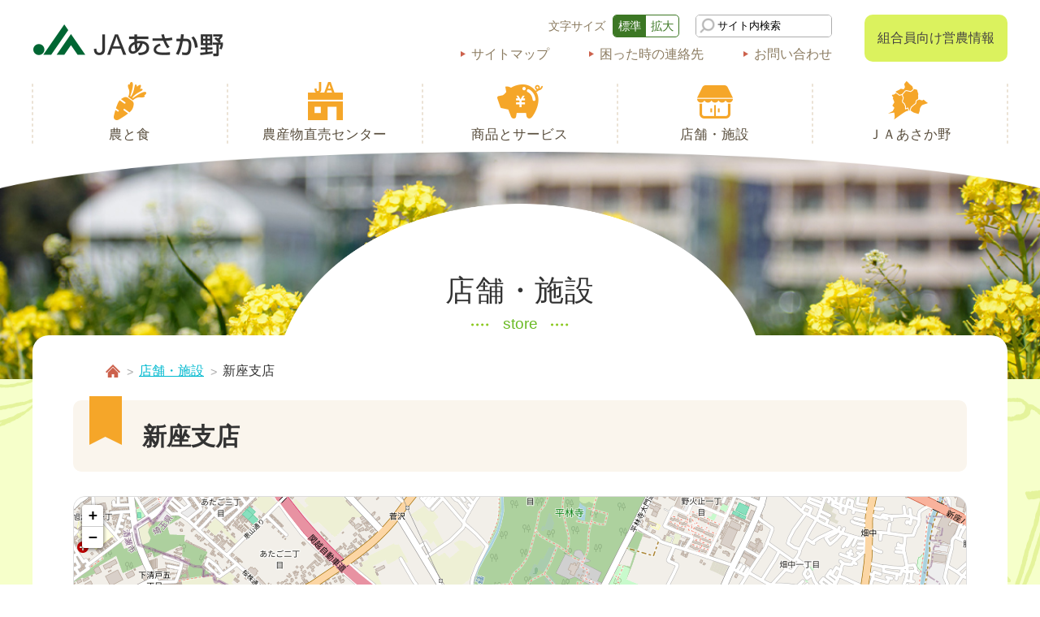

--- FILE ---
content_type: text/html; charset=UTF-8
request_url: https://www.ja-asakano.or.jp/archives/store_post/office_niiza
body_size: 45663
content:
<!DOCTYPE html>
<html lang="ja">
<head prefix="og: http://ogp.me/ns#">
<meta charset="UTF-8">
<title>新座支店 | ＪＡあさか野</title>
<meta name="keywords" content="あさか野,農協,ＪＡ">
<meta name="viewport" content="width=device-width, initial-scale=1.0">
<!-- ogp -->
<meta property="og:title" content="新座支店">
<meta property="og:type" content="website">
<meta property="og:url" content="https://www.ja-asakano.or.jp/archives/store_post/office_niiza">
<meta property="og:image" content="https://www.ja-asakano.or.jp/common/img/ogp.png">
<meta property="og:site_name" content="ＪＡあさか野">
<meta property="og:locale" content="ja_JP">
<!-- /ogp -->
<link rel="shortcut icon" href="/favicon.ico">
<link rel="stylesheet" href="/common/js/lib/mmenu/css/jquery.mmenu.all.css">
<link rel="stylesheet" href="/common/js/lib/mmenu/extensions/themes/jquery.mmenu.themes.css">
<link rel="stylesheet" href="/common/js/lib/slick/slick.css" media="all">
<link rel="stylesheet" href="/common/js/lib/slick/slick-theme.css" media="all">
<link rel="stylesheet" href="/common/css/lib/medium.css" title="medium">
<link rel="alternate stylesheet" href="/common/css/lib/large.css" title="large">
<link rel="preconnect" href="https://fonts.gstatic.com">
<!-- <link href="https://fonts.googleapis.com/css2?family=Noto+Sans+JP:wght@400;500&family=Roboto:wght@500;700;800&display=swap" rel="stylesheet"> -->
<link rel="stylesheet" href="/common/css/common.css?220513" media="all">
<!-- Global site tag (gtag.js) - Google Analytics -->
<script async src="https://www.googletagmanager.com/gtag/js?id=UA-119975343-55"></script>
<script>
  window.dataLayer = window.dataLayer || [];
  function gtag(){dataLayer.push(arguments);}
  gtag('js', new Date());

  gtag('config', 'UA-119975343-55');
</script>
<script src="/common/js/lib/jquery-3.6.0.min.js"></script>
<script src="/common/js/lib/jquery.md5.js"></script>
<script src="/common/js/lib/jquery.easing.1.3.js"></script>
<script src="/common/js/lib/js.cookie.js" defer></script>
<script src="/common/js/lib/mmenu/js/jquery.mmenu.all.min.js" defer></script>
<script src="/common/js/lib/slick/slick.min.js" defer></script>
<script src="/common/js/lib/mdlib.js" defer></script>
<script src="/common/js/common.js" defer></script>
<script src="/common/js/lib/leaflet/leaflet.js"></script>
<script src="/common/js/lmap_embed.js" defer></script>
<link rel="stylesheet" href="/common/js/lib/leaflet/leaflet.css" media="all">
<meta name='robots' content='max-image-preview:large' />
<link rel="alternate" title="oEmbed (JSON)" type="application/json+oembed" href="https://www.ja-asakano.or.jp/wp-json/oembed/1.0/embed?url=https%3A%2F%2Fwww.ja-asakano.or.jp%2Farchives%2Fstore_post%2Foffice_niiza" />
<link rel="alternate" title="oEmbed (XML)" type="text/xml+oembed" href="https://www.ja-asakano.or.jp/wp-json/oembed/1.0/embed?url=https%3A%2F%2Fwww.ja-asakano.or.jp%2Farchives%2Fstore_post%2Foffice_niiza&#038;format=xml" />
<style id='wp-img-auto-sizes-contain-inline-css' type='text/css'>
img:is([sizes=auto i],[sizes^="auto," i]){contain-intrinsic-size:3000px 1500px}
/*# sourceURL=wp-img-auto-sizes-contain-inline-css */
</style>
<style id='wp-emoji-styles-inline-css' type='text/css'>

	img.wp-smiley, img.emoji {
		display: inline !important;
		border: none !important;
		box-shadow: none !important;
		height: 1em !important;
		width: 1em !important;
		margin: 0 0.07em !important;
		vertical-align: -0.1em !important;
		background: none !important;
		padding: 0 !important;
	}
/*# sourceURL=wp-emoji-styles-inline-css */
</style>
<style id='wp-block-library-inline-css' type='text/css'>
:root{--wp-block-synced-color:#7a00df;--wp-block-synced-color--rgb:122,0,223;--wp-bound-block-color:var(--wp-block-synced-color);--wp-editor-canvas-background:#ddd;--wp-admin-theme-color:#007cba;--wp-admin-theme-color--rgb:0,124,186;--wp-admin-theme-color-darker-10:#006ba1;--wp-admin-theme-color-darker-10--rgb:0,107,160.5;--wp-admin-theme-color-darker-20:#005a87;--wp-admin-theme-color-darker-20--rgb:0,90,135;--wp-admin-border-width-focus:2px}@media (min-resolution:192dpi){:root{--wp-admin-border-width-focus:1.5px}}.wp-element-button{cursor:pointer}:root .has-very-light-gray-background-color{background-color:#eee}:root .has-very-dark-gray-background-color{background-color:#313131}:root .has-very-light-gray-color{color:#eee}:root .has-very-dark-gray-color{color:#313131}:root .has-vivid-green-cyan-to-vivid-cyan-blue-gradient-background{background:linear-gradient(135deg,#00d084,#0693e3)}:root .has-purple-crush-gradient-background{background:linear-gradient(135deg,#34e2e4,#4721fb 50%,#ab1dfe)}:root .has-hazy-dawn-gradient-background{background:linear-gradient(135deg,#faaca8,#dad0ec)}:root .has-subdued-olive-gradient-background{background:linear-gradient(135deg,#fafae1,#67a671)}:root .has-atomic-cream-gradient-background{background:linear-gradient(135deg,#fdd79a,#004a59)}:root .has-nightshade-gradient-background{background:linear-gradient(135deg,#330968,#31cdcf)}:root .has-midnight-gradient-background{background:linear-gradient(135deg,#020381,#2874fc)}:root{--wp--preset--font-size--normal:16px;--wp--preset--font-size--huge:42px}.has-regular-font-size{font-size:1em}.has-larger-font-size{font-size:2.625em}.has-normal-font-size{font-size:var(--wp--preset--font-size--normal)}.has-huge-font-size{font-size:var(--wp--preset--font-size--huge)}.has-text-align-center{text-align:center}.has-text-align-left{text-align:left}.has-text-align-right{text-align:right}.has-fit-text{white-space:nowrap!important}#end-resizable-editor-section{display:none}.aligncenter{clear:both}.items-justified-left{justify-content:flex-start}.items-justified-center{justify-content:center}.items-justified-right{justify-content:flex-end}.items-justified-space-between{justify-content:space-between}.screen-reader-text{border:0;clip-path:inset(50%);height:1px;margin:-1px;overflow:hidden;padding:0;position:absolute;width:1px;word-wrap:normal!important}.screen-reader-text:focus{background-color:#ddd;clip-path:none;color:#444;display:block;font-size:1em;height:auto;left:5px;line-height:normal;padding:15px 23px 14px;text-decoration:none;top:5px;width:auto;z-index:100000}html :where(.has-border-color){border-style:solid}html :where([style*=border-top-color]){border-top-style:solid}html :where([style*=border-right-color]){border-right-style:solid}html :where([style*=border-bottom-color]){border-bottom-style:solid}html :where([style*=border-left-color]){border-left-style:solid}html :where([style*=border-width]){border-style:solid}html :where([style*=border-top-width]){border-top-style:solid}html :where([style*=border-right-width]){border-right-style:solid}html :where([style*=border-bottom-width]){border-bottom-style:solid}html :where([style*=border-left-width]){border-left-style:solid}html :where(img[class*=wp-image-]){height:auto;max-width:100%}:where(figure){margin:0 0 1em}html :where(.is-position-sticky){--wp-admin--admin-bar--position-offset:var(--wp-admin--admin-bar--height,0px)}@media screen and (max-width:600px){html :where(.is-position-sticky){--wp-admin--admin-bar--position-offset:0px}}

/*# sourceURL=wp-block-library-inline-css */
</style><style id='global-styles-inline-css' type='text/css'>
:root{--wp--preset--aspect-ratio--square: 1;--wp--preset--aspect-ratio--4-3: 4/3;--wp--preset--aspect-ratio--3-4: 3/4;--wp--preset--aspect-ratio--3-2: 3/2;--wp--preset--aspect-ratio--2-3: 2/3;--wp--preset--aspect-ratio--16-9: 16/9;--wp--preset--aspect-ratio--9-16: 9/16;--wp--preset--color--black: #000000;--wp--preset--color--cyan-bluish-gray: #abb8c3;--wp--preset--color--white: #ffffff;--wp--preset--color--pale-pink: #f78da7;--wp--preset--color--vivid-red: #cf2e2e;--wp--preset--color--luminous-vivid-orange: #ff6900;--wp--preset--color--luminous-vivid-amber: #fcb900;--wp--preset--color--light-green-cyan: #7bdcb5;--wp--preset--color--vivid-green-cyan: #00d084;--wp--preset--color--pale-cyan-blue: #8ed1fc;--wp--preset--color--vivid-cyan-blue: #0693e3;--wp--preset--color--vivid-purple: #9b51e0;--wp--preset--gradient--vivid-cyan-blue-to-vivid-purple: linear-gradient(135deg,rgb(6,147,227) 0%,rgb(155,81,224) 100%);--wp--preset--gradient--light-green-cyan-to-vivid-green-cyan: linear-gradient(135deg,rgb(122,220,180) 0%,rgb(0,208,130) 100%);--wp--preset--gradient--luminous-vivid-amber-to-luminous-vivid-orange: linear-gradient(135deg,rgb(252,185,0) 0%,rgb(255,105,0) 100%);--wp--preset--gradient--luminous-vivid-orange-to-vivid-red: linear-gradient(135deg,rgb(255,105,0) 0%,rgb(207,46,46) 100%);--wp--preset--gradient--very-light-gray-to-cyan-bluish-gray: linear-gradient(135deg,rgb(238,238,238) 0%,rgb(169,184,195) 100%);--wp--preset--gradient--cool-to-warm-spectrum: linear-gradient(135deg,rgb(74,234,220) 0%,rgb(151,120,209) 20%,rgb(207,42,186) 40%,rgb(238,44,130) 60%,rgb(251,105,98) 80%,rgb(254,248,76) 100%);--wp--preset--gradient--blush-light-purple: linear-gradient(135deg,rgb(255,206,236) 0%,rgb(152,150,240) 100%);--wp--preset--gradient--blush-bordeaux: linear-gradient(135deg,rgb(254,205,165) 0%,rgb(254,45,45) 50%,rgb(107,0,62) 100%);--wp--preset--gradient--luminous-dusk: linear-gradient(135deg,rgb(255,203,112) 0%,rgb(199,81,192) 50%,rgb(65,88,208) 100%);--wp--preset--gradient--pale-ocean: linear-gradient(135deg,rgb(255,245,203) 0%,rgb(182,227,212) 50%,rgb(51,167,181) 100%);--wp--preset--gradient--electric-grass: linear-gradient(135deg,rgb(202,248,128) 0%,rgb(113,206,126) 100%);--wp--preset--gradient--midnight: linear-gradient(135deg,rgb(2,3,129) 0%,rgb(40,116,252) 100%);--wp--preset--font-size--small: 13px;--wp--preset--font-size--medium: 20px;--wp--preset--font-size--large: 36px;--wp--preset--font-size--x-large: 42px;--wp--preset--spacing--20: 0.44rem;--wp--preset--spacing--30: 0.67rem;--wp--preset--spacing--40: 1rem;--wp--preset--spacing--50: 1.5rem;--wp--preset--spacing--60: 2.25rem;--wp--preset--spacing--70: 3.38rem;--wp--preset--spacing--80: 5.06rem;--wp--preset--shadow--natural: 6px 6px 9px rgba(0, 0, 0, 0.2);--wp--preset--shadow--deep: 12px 12px 50px rgba(0, 0, 0, 0.4);--wp--preset--shadow--sharp: 6px 6px 0px rgba(0, 0, 0, 0.2);--wp--preset--shadow--outlined: 6px 6px 0px -3px rgb(255, 255, 255), 6px 6px rgb(0, 0, 0);--wp--preset--shadow--crisp: 6px 6px 0px rgb(0, 0, 0);}:where(.is-layout-flex){gap: 0.5em;}:where(.is-layout-grid){gap: 0.5em;}body .is-layout-flex{display: flex;}.is-layout-flex{flex-wrap: wrap;align-items: center;}.is-layout-flex > :is(*, div){margin: 0;}body .is-layout-grid{display: grid;}.is-layout-grid > :is(*, div){margin: 0;}:where(.wp-block-columns.is-layout-flex){gap: 2em;}:where(.wp-block-columns.is-layout-grid){gap: 2em;}:where(.wp-block-post-template.is-layout-flex){gap: 1.25em;}:where(.wp-block-post-template.is-layout-grid){gap: 1.25em;}.has-black-color{color: var(--wp--preset--color--black) !important;}.has-cyan-bluish-gray-color{color: var(--wp--preset--color--cyan-bluish-gray) !important;}.has-white-color{color: var(--wp--preset--color--white) !important;}.has-pale-pink-color{color: var(--wp--preset--color--pale-pink) !important;}.has-vivid-red-color{color: var(--wp--preset--color--vivid-red) !important;}.has-luminous-vivid-orange-color{color: var(--wp--preset--color--luminous-vivid-orange) !important;}.has-luminous-vivid-amber-color{color: var(--wp--preset--color--luminous-vivid-amber) !important;}.has-light-green-cyan-color{color: var(--wp--preset--color--light-green-cyan) !important;}.has-vivid-green-cyan-color{color: var(--wp--preset--color--vivid-green-cyan) !important;}.has-pale-cyan-blue-color{color: var(--wp--preset--color--pale-cyan-blue) !important;}.has-vivid-cyan-blue-color{color: var(--wp--preset--color--vivid-cyan-blue) !important;}.has-vivid-purple-color{color: var(--wp--preset--color--vivid-purple) !important;}.has-black-background-color{background-color: var(--wp--preset--color--black) !important;}.has-cyan-bluish-gray-background-color{background-color: var(--wp--preset--color--cyan-bluish-gray) !important;}.has-white-background-color{background-color: var(--wp--preset--color--white) !important;}.has-pale-pink-background-color{background-color: var(--wp--preset--color--pale-pink) !important;}.has-vivid-red-background-color{background-color: var(--wp--preset--color--vivid-red) !important;}.has-luminous-vivid-orange-background-color{background-color: var(--wp--preset--color--luminous-vivid-orange) !important;}.has-luminous-vivid-amber-background-color{background-color: var(--wp--preset--color--luminous-vivid-amber) !important;}.has-light-green-cyan-background-color{background-color: var(--wp--preset--color--light-green-cyan) !important;}.has-vivid-green-cyan-background-color{background-color: var(--wp--preset--color--vivid-green-cyan) !important;}.has-pale-cyan-blue-background-color{background-color: var(--wp--preset--color--pale-cyan-blue) !important;}.has-vivid-cyan-blue-background-color{background-color: var(--wp--preset--color--vivid-cyan-blue) !important;}.has-vivid-purple-background-color{background-color: var(--wp--preset--color--vivid-purple) !important;}.has-black-border-color{border-color: var(--wp--preset--color--black) !important;}.has-cyan-bluish-gray-border-color{border-color: var(--wp--preset--color--cyan-bluish-gray) !important;}.has-white-border-color{border-color: var(--wp--preset--color--white) !important;}.has-pale-pink-border-color{border-color: var(--wp--preset--color--pale-pink) !important;}.has-vivid-red-border-color{border-color: var(--wp--preset--color--vivid-red) !important;}.has-luminous-vivid-orange-border-color{border-color: var(--wp--preset--color--luminous-vivid-orange) !important;}.has-luminous-vivid-amber-border-color{border-color: var(--wp--preset--color--luminous-vivid-amber) !important;}.has-light-green-cyan-border-color{border-color: var(--wp--preset--color--light-green-cyan) !important;}.has-vivid-green-cyan-border-color{border-color: var(--wp--preset--color--vivid-green-cyan) !important;}.has-pale-cyan-blue-border-color{border-color: var(--wp--preset--color--pale-cyan-blue) !important;}.has-vivid-cyan-blue-border-color{border-color: var(--wp--preset--color--vivid-cyan-blue) !important;}.has-vivid-purple-border-color{border-color: var(--wp--preset--color--vivid-purple) !important;}.has-vivid-cyan-blue-to-vivid-purple-gradient-background{background: var(--wp--preset--gradient--vivid-cyan-blue-to-vivid-purple) !important;}.has-light-green-cyan-to-vivid-green-cyan-gradient-background{background: var(--wp--preset--gradient--light-green-cyan-to-vivid-green-cyan) !important;}.has-luminous-vivid-amber-to-luminous-vivid-orange-gradient-background{background: var(--wp--preset--gradient--luminous-vivid-amber-to-luminous-vivid-orange) !important;}.has-luminous-vivid-orange-to-vivid-red-gradient-background{background: var(--wp--preset--gradient--luminous-vivid-orange-to-vivid-red) !important;}.has-very-light-gray-to-cyan-bluish-gray-gradient-background{background: var(--wp--preset--gradient--very-light-gray-to-cyan-bluish-gray) !important;}.has-cool-to-warm-spectrum-gradient-background{background: var(--wp--preset--gradient--cool-to-warm-spectrum) !important;}.has-blush-light-purple-gradient-background{background: var(--wp--preset--gradient--blush-light-purple) !important;}.has-blush-bordeaux-gradient-background{background: var(--wp--preset--gradient--blush-bordeaux) !important;}.has-luminous-dusk-gradient-background{background: var(--wp--preset--gradient--luminous-dusk) !important;}.has-pale-ocean-gradient-background{background: var(--wp--preset--gradient--pale-ocean) !important;}.has-electric-grass-gradient-background{background: var(--wp--preset--gradient--electric-grass) !important;}.has-midnight-gradient-background{background: var(--wp--preset--gradient--midnight) !important;}.has-small-font-size{font-size: var(--wp--preset--font-size--small) !important;}.has-medium-font-size{font-size: var(--wp--preset--font-size--medium) !important;}.has-large-font-size{font-size: var(--wp--preset--font-size--large) !important;}.has-x-large-font-size{font-size: var(--wp--preset--font-size--x-large) !important;}
/*# sourceURL=global-styles-inline-css */
</style>

<style id='classic-theme-styles-inline-css' type='text/css'>
/*! This file is auto-generated */
.wp-block-button__link{color:#fff;background-color:#32373c;border-radius:9999px;box-shadow:none;text-decoration:none;padding:calc(.667em + 2px) calc(1.333em + 2px);font-size:1.125em}.wp-block-file__button{background:#32373c;color:#fff;text-decoration:none}
/*# sourceURL=/wp-includes/css/classic-themes.min.css */
</style>
<link rel='stylesheet' id='parent-style-css' href='https://www.ja-asakano.or.jp/wp-content/themes/mdbase/style.css?ver=6.9' type='text/css' media='all' />
<link rel='stylesheet' id='child-style-css' href='https://www.ja-asakano.or.jp/wp-content/themes/ja-asakano/style.css?ver=6.9' type='text/css' media='all' />
<link rel='stylesheet' id='fancybox-css' href='https://www.ja-asakano.or.jp/wp-content/plugins/easy-fancybox/fancybox/1.5.4/jquery.fancybox.min.css?ver=6.9' type='text/css' media='screen' />
<link rel="https://api.w.org/" href="https://www.ja-asakano.or.jp/wp-json/" /><link rel="alternate" title="JSON" type="application/json" href="https://www.ja-asakano.or.jp/wp-json/wp/v2/store_post/215" /><link rel="EditURI" type="application/rsd+xml" title="RSD" href="https://www.ja-asakano.or.jp/xmlrpc.php?rsd" />
<link rel="canonical" href="https://www.ja-asakano.or.jp/archives/store_post/office_niiza" />
<link rel='shortlink' href='https://www.ja-asakano.or.jp/?p=215' />
</head>
<body>
<div class="root">
	<header>
		<div class="header_body">
			<h1><a href="/"><img src="/common/img/header_title.png" alt="ＪＡあさか野"></a></h1>
			<a href="/member/" class="btn_member pc_none print_none"><span>組合員向け<br>営農情報</span></a>
			<a href="#sp_nav" id="header_menubtn"><span><span></span><span></span><span></span></span></a>
			<div class="hmenu">
				<div>
					<ul class="header_func">
						<li class="header_fontsize">
							<div>文字サイズ</div>
							<ul>
								<li><a href="#" data-csstitle="medium"><span>標準</span></a></li>
								<li><a href="#" data-csstitle="large"><span>拡大</span></a></li>
							</ul>
						</li>
						<li class="header_search">
							<form method="get" action="https://www.google.co.jp/search" class="header_search_form">
								<div>
									<input class="searchBtn" src="/common/img/hnav_search_btn.png" alt="検索" type="image" />
									<input class="searchBox" name="q" value="サイト内検索" type="text" />
									<input name="ie" value="UTF-8" type="hidden" />
									<input name="oe" value="UTF-8" type="hidden" />
									<input name="hl" value="ja" type="hidden" />
									<input name="sitesearch" value="www.ja-asakano.or.jp" type="hidden" />
								</div>
							</form>
						</li>
					</ul>
					<ul class="hnav">
						<li><a href="/info/sitemap/">サイトマップ</a></li>
						<li><a href="/info/help/">困った時の連絡先</a></li>
						<li><a href="/form/contact">お問い合わせ</a></li>
					</ul>
				</div>
				<div>
					<a href="/member/" class="btn_member sp_none print_none"><span>組合員向け営農情報</span></a>
				</div>
			</div>
		</div>
	</header>
	<nav class="gnav">
		<div>
			<ul>
				<li>
					<a href="/agri">
						<img src="/common/img/gnav_agri.png" alt=""><span>農と食</span>
					</a>
					<div class="subnav">
						<div>
<a href="/agri"><img src="/common/img/gnav_agri.png" alt="" class="subnav_icon"><span>農と食</span></a>
<ul>
	<li><a href="/agri/product"><span>農産物紹介</span></a></li>
	<li><a href="/agri/6th"><span>6次化商品のご案内</span></a></li>
	<li><a href="/agri/mobile"><span>野菜の出張販売</span></a></li>
	<li><a href="/agri/education"><span>食農教育活動</span></a></li>
	<li><a href="/agri/recipe"><span>レシピ一覧</span></a></li>
	<li><a href="/agri/einou_letter"><span>営農だより</span></a></li>
	<li><a href="/agri/guideline"><span>特別栽培米の農薬使用状況</span></a></li>
	<li><a href="/agri/merchandise"><span>地域限定販売</span></a>
		<ul>
		</ul>
</li>
</ul>
						</div>
					</div>
				</li>
				<li>
					<a href="/market">
						<img src="/common/img/gnav_market.png" alt=""><span>農産物直売センター</span>
					</a>
					<div class="subnav">
						<div>
<a href="/market"><img src="/common/img/gnav_market.png" alt="" class="subnav_icon"><span>農産物直売センター</span></a>
<ul>
	<li><a href="/market#niiza"><span>新座農産物直売センター（とれたて畑）</span></a></li>
	<li><a href="/market#wakou"><span>和光農産物直売センター（ふれあい畑）</span></a></li>
	<li><a href="/market#asakano_hamasaki"><span>朝霞市浜崎農業交流センター</span></a></li>
	<li><a href="/market#niiza_katayama"><span>新座市片山農産物直売所</span></a></li>
	<li><a href="/market/niwasaki"><span>庭先直売所</span></a></li>
</ul>
						</div>
					</div>
				</li>
				<li>
					<a href="/service">
						<img src="/common/img/gnav_service.png" alt=""><span>商品とサービス</span>
					</a>
					<div class="subnav">
						<div>
<a href="/service"><img src="/common/img/gnav_service.png" alt="" class="subnav_icon"><span>商品とサービス</span></a>
<ul>
	<li><a href="/service/save"><span>ためる・ふやす</span></a>
		<ul>
			<li><a href="/service/save/fee"><span>各種手数料</span></a></li>
			<li><a href="/service/save/standard-contract"><span>定型約款</span></a></li>
		</ul>
</li>
	<li><a href="/service/loan"><span>かりる</span></a>
		<ul>
			<li><a href="/service/loan/safe_deposit_box"><span>貸金庫サービス</span></a></li>
			<li><a href="/service/loan/review"><span>ローン事前審査</span></a></li>
		</ul>
</li>
	<li><a href="/service/kyosai"><span>そなえる</span></a></li>
	<li><a href="/service/consult"><span>各種相談</span></a></li>
	<li><a href="/service/parking"><span>駐車場情報</span></a></li>
	<li><a href="/service/papamama"><span>パパ・ママ応援ショップ</span></a></li>
	<li><a href="/service/lifeservice"><span>ＪＡあさか野ライフサービス</span></a></li>
	<li><a href="/service/simulation"><span>各種シミュレーション</span></a>
		<ul>
			<li><a href="/service/simulation/house"><span>ローン簡易シミュレーション</span></a></li>
			<li><a href="/service/simulation/inheritance"><span>相続税簡易シミュレーション</span></a></li>
			<li><a href="/service/simulation/funeral"><span>葬儀みつもりシミュレーション</span></a></li>
		</ul>
</li>
</ul>
						</div>
					</div>
				</li>
				<li>
					<a href="/store">
						<img src="/common/img/gnav_store.png" alt=""><span>店舗・施設</span>
					</a>
					<div class="subnav subnav_store">
						<div>
<a href="/store"><img src="/common/img/gnav_store.png" alt="" class="subnav_icon"><span>店舗・施設</span></a>
<ul>
	<li><a href="/store#tab_office"><span>本店・支店</span></a></li>
	<li><a href="/store#tab_consult"><span>総合相談センター</span></a></li>
	<li><a href="/store#tab_sousai"><span>葬祭(ライフサービス)</span></a></li>
	<li><a href="/store#tab_farmstand"><span>農産物直売センター</span></a></li>
	<li><a href="/store#tab_other"><span>経済配送センター</span></a></li>
	<li><a href="/store#tab_atm"><span>ATM</span></a></li>
</ul>
						</div>
					</div>
				</li>
				<li>
					<a href="/about">
						<img src="/common/img/gnav_about.png" alt=""><span>ＪＡあさか野</span>
					</a>
					<div class="subnav">
						<div>
<a href="/about"><img src="/common/img/gnav_about.png" alt="" class="subnav_icon"><span>ＪＡあさか野</span></a>
<ul>
	<li><a href="/about/profile"><span>ＪＡあさか野について</span></a></li>
	<li><a href="/about/magazine"><span>広報誌</span></a></li>
	<li><a href="/about/youth"><span>青年部</span></a></li>
	<li><a href="/about/women"><span>女性部</span></a></li>
	<li><a href="/about/asset"><span>資産管理部会</span></a></li>
	<li><a href="/about/recruit"><span>採用情報</span></a></li>
	<li><a href="/about/fun"><span>おたのしみ交流会</span></a></li>
</ul>
						</div>
					</div>
				</li>
			</ul>
		</div>
	</nav>
	<div class="main">
		<div class="main_header_bg" style="background-image: url(/common/img/header_bg_default.jpg);"></div>
		<div class="main_header">
			<h2>
				<div class="h2_jp">店舗・施設</div>
				<div class="h2_en">store</div>
			</h2>
		</div>
		<div class="main_content">
			<ul class="breadcrumbs">
				<li><a href="/">ホーム</a></li>
				<li><a href="/store/">店舗・施設</a></li>
				<li>新座支店</li>
			</ul>
			<div class="lead"></div>
			<h3>新座支店</h3>
<link rel="stylesheet" href="/common/js/lib/leaflet/leaflet.css" media="all">
<link rel="stylesheet" href="/map/css/store.css" media="all">
<script>var gmap_data = {
    "office_niiza": {
        "name": "新座支店",
        "id": "office_niiza",
        "category": [
            "office",
            "atm"
        ],
        "code": "4730004",
        "zip": "352-0022",
        "address": "埼玉県新座市本多1-11-1",
        "lat": "35.78175822",
        "lng": "139.557502",
        "tel": "048-478-1017",
        "fax": "048-478-2120",
        "atm": "8:00～21:00",
        "img": "https:\/\/www.ja-asakano.or.jp\/wp-content\/uploads\/2021\/02\/5152.jpg"
    }
};</script>
<script src="/common/js/lib/leaflet/leaflet.js"></script>
<script src="/map/js/lmap.js"></script>
<script>$(function(){gmapobj = new StoreMap("office_niiza", {zoom: 16});});</script>

<div class="general_map_wrapper"><div id="gmap" class="gmap"></div></div>

<div class="columned pc_column2 sp_column1">
	<div>
		<img src="https://www.ja-asakano.or.jp/wp-content/uploads/2021/02/5152.jpg" alt="" class="round_img img_max">
	</div>
	<div>
		<div class="table_wrapper">
			<table class="bordered_table">
				<tbody>
					<tr>
						<th>店舗・施設名</th>
						<td>新座支店</td>
					</tr>
					<tr>
						<th>店舗番号</th>
						<td>4730004</td>
					</tr>
					<tr>
						<th>所在地</th>
						<td>
							〒352-0022<br>
埼玉県新座市本多1-11-1								<p><a href="http://maps.google.com/maps?q=35.78175822,139.557502" class="ext btn" target="_blank">Googleマップはこちら</a></p>
						</td>
					</tr>
					<tr>
						<th>TEL</th>
						<td><a href="tel:048-478-1017">048-478-1017</a></td>
					</tr>
					<tr>
						<th>FAX</th>
						<td>048-478-2120</td>
					</tr>
					<tr>
						<th>ATM</th>
						<td>8:00～21:00</td>
					</tr>
					<tr>
						<th>営業時間</th>
						<td>
							<ul class="tabled_list">
								<li><span><strong>平日窓口</strong></span><span>：</span><span>9:00～15:00</span></li>
								<li><span><strong>精米機</strong></span><span>：</span><span>24時間営業</span></li>
								<li><span><strong>駐車場</strong></span><span>：</span><span>有</span></li>
							</ul>
						</td>
					</tr>
					<tr>
						<th>休業日</th>
						<td>毎週土曜日・日曜日、祝日・振替休日、年末(12月31日)・年始(１月１日～３日)</td>
					</tr>
				</tbody>
			</table>
		</div>
	</div>
</div>


		</div>
	</div>
	<footer>
		<div class="footer_bnrs">
				<div class="bnr_list_slide">
					<ul>
<li><a href="https://www.jabank.org/tameru/tousisintaku/yorisoi_no-load/" target="_blank"><img alt="ＪＡバンクよりそいノーロード" src="https://www.ja-asakano.or.jp/wp-content/uploads/2024/09/bnr_yorisoi.jpg"></a></li>
<li><a href="  https://www.houjinnet.jabank.jp/web_sokujikoufuri/#contents2" target="_blank"><img alt="Web口座振替受付サービス・即時口座振替サービス" src="https://www.ja-asakano.or.jp/wp-content/uploads/2021/12/69267edd5a98e9d3475e89866054e45a-1.jpg"></a></li>
<li><a href="https://www.jabank.jp/ib/jatop.asp?JACD=4730000" target="_blank"><img alt="ＪＡネットバンク" src="https://www.ja-asakano.or.jp/wp-content/uploads/2021/12/bnr_netbank.png"></a></li>
<li><a href="https://www.houjinnet.jabank.jp/ja/tops/index/4730000" target="_blank"><img alt="法人ＪＡネットバンク" src="https://www.ja-asakano.or.jp/wp-content/uploads/2021/12/bnr_netbank_houjin.png"></a></li>
<li><a href="https://www.jabank.org/qr-tool/" target="_blank"><img alt="QR伝票作成ツール" src="https://www.ja-asakano.or.jp/wp-content/uploads/2024/09/d4a97f7bf7e28d1c74d4ea2ecf06a112.png"></a></li>
<li><a href="https://www.jabank.jp/ja/appplus/index.html" target="_blank"><img alt="ＪＡバンクアプリ　プラス" src="https://www.ja-asakano.or.jp/wp-content/uploads/2021/12/280x80.png"></a></li>
<li><a href="https://www.jabank.org/app/" target="_blank"><img alt="ＪＡバンクアプリ" src="https://www.ja-asakano.or.jp/wp-content/uploads/2021/12/bnr_jabank_app.png"></a></li>
<li><a href="/service/papamama" target="_blank"><img alt="パパ・ママ応援ショップ" src="https://www.ja-asakano.or.jp/wp-content/uploads/2021/12/bnr_papamama.png"></a></li>
<li><a href="https://www.nenkin.go.jp/n_net/index.html" target="_blank"><img alt="ねんきんネット" src="https://www.ja-asakano.or.jp/wp-content/uploads/2022/07/dc6e68dbbca6b96acba72f2248000fc8.png"></a></li>
<li><a href="https://www.jabank.org/app/tsutyo_less" target="_blank"><img alt="通帳レス" src="https://www.ja-asakano.or.jp/wp-content/uploads/2021/12/29abf3e8ae3114b5c42df8767839452c.jpg"></a></li>
<li><a href="https://www.ja-asakano.or.jp/wp-content/uploads/2025/11/part-time_job.pdf" target="_blank"><img alt="パート募集中" src="https://www.ja-asakano.or.jp/wp-content/uploads/2021/12/72ea58f3ccebb1dee0ebbe46790c9817-1.png"></a></li>
<li><a href="https://www.cr.mufg.jp/ja/service/campaign/thanks/" target="_blank"><img alt="ＪＡカードキャンペーン" src="https://www.ja-asakano.or.jp/wp-content/uploads/2021/12/590-200.jpg"></a></li>
					</ul>
				</div>
		</div>
		<div class="footer_body">
			<ul class="fnav">
				<li><a href="/info/term">ご利用にあたって</a></li>
				<li><a href="/info/policy">各種方針</a></li>
				<li><a href="/service/save/standard-contract">定型約款</a></li>
				<li><a href="/form/contact">お問い合わせ</a></li>
				<li><a href="/info/sitemap">サイトマップ</a></li>
				<li><a href="/info/link">リンク</a></li>
			</ul>
			<div class="footer_content">
				<div class="footer_title" style="text-align: center; line-height: 1.7; font-size: 90%;"><img src="/common/img/footer_title.png" alt="あさか野農業協同組合" style="padding-bottom: 10px; margin: auto;"><span>登録金融機関　あさか野農業協同組合<br>登録番号　関東財務局長（登金）第558号</span></div>
				<div class="footer_attr">
					<div class="footer_address">〒351-0023 埼玉県朝霞市大字溝沼466番地</div>
					<div class="footer_tel">TEL: <a href="tel:048-451-1122">048-451-1122</a>　FAX: 048-451-1121</div>
				</div>
			</div>
			<div class="footer_sns">
				<ul>
					<!-- <li><a href="https://www.instagram.com/jaasakano/" target="_blank" class="sinker"><img src="/common/img/icon_instagram.png" alt="instagram"></a></li> -->
					<li><a href="https://www.youtube.com/channel/UC8BkcEeEL5DU3GogSLZvNRA" target="_blank" class="sinker"><img src="/common/img/icon_youtube.png" alt="Youtube"></a></li>
					<!-- <li><a href="" target="_blank" class="sinker"><img src="/common/img/icon_line.png" alt="LINE"></a></li> -->
				</ul>
			</div>
			<div class="totop"><div><a href="#top"><img src="/common/img/btn_totop.png" alt="トップへ"></a></div></div>
		</div>
		<div class="sp_fixed_nav">
			<ul>
				<li><a href="/agri"><img src="/common/img/gnav_agri.png" alt=""><span>農と食</span></a></li>
				<li><a href="/market"><img src="/common/img/gnav_market.png" alt=""><span>農産物<br>直売センター</span></a></li>
				<li><a href="/service"><img src="/common/img/gnav_service.png" alt=""><span>商品と<br>サービス</span></a></li>
				<li><a href="/store"><img src="/common/img/gnav_store.png" alt=""><span>店舗・施設</span></a></li>
				<li><a href="/about"><img src="/common/img/gnav_about.png" alt=""><span>JAあさか野</span></a></li>
			</ul>
		</div>
		<div class="footer_copy">&copy;2022 JA Asakano</div>
	</footer>
</div>
<nav id="sp_nav">
	<ul>
		<li class="sp_nav_main">
<a href="/agri"><img src="/common/img/gnav_agri.png" alt="" class="subnav_icon"><span>農と食</span></a>
<ul>
	<li><a href="/agri/product"><span>農産物紹介</span></a></li>
	<li><a href="/agri/6th"><span>6次化商品のご案内</span></a></li>
	<li><a href="/agri/mobile"><span>野菜の出張販売</span></a></li>
	<li><a href="/agri/education"><span>食農教育活動</span></a></li>
	<li><a href="/agri/recipe"><span>レシピ一覧</span></a></li>
	<li><a href="/agri/einou_letter"><span>営農だより</span></a></li>
	<li><a href="/agri/guideline"><span>特別栽培米の農薬使用状況</span></a></li>
	<li><a href="/agri/merchandise"><span>地域限定販売</span></a>
		<ul>
		</ul>
</li>
</ul>
		</li>
		<li class="sp_nav_main">
<a href="/market"><img src="/common/img/gnav_market.png" alt="" class="subnav_icon"><span>農産物直売センター</span></a>
<ul>
	<li><a href="/market#niiza"><span>新座農産物直売センター（とれたて畑）</span></a></li>
	<li><a href="/market#wakou"><span>和光農産物直売センター（ふれあい畑）</span></a></li>
	<li><a href="/market#asakano_hamasaki"><span>朝霞市浜崎農業交流センター</span></a></li>
	<li><a href="/market#niiza_katayama"><span>新座市片山農産物直売所</span></a></li>
	<li><a href="/market/niwasaki"><span>庭先直売所</span></a></li>
</ul>
		</li>
		<li class="sp_nav_main">
<a href="/service"><img src="/common/img/gnav_service.png" alt="" class="subnav_icon"><span>商品とサービス</span></a>
<ul>
	<li><a href="/service/save"><span>ためる・ふやす</span></a>
		<ul>
			<li><a href="/service/save/fee"><span>各種手数料</span></a></li>
			<li><a href="/service/save/standard-contract"><span>定型約款</span></a></li>
		</ul>
</li>
	<li><a href="/service/loan"><span>かりる</span></a>
		<ul>
			<li><a href="/service/loan/safe_deposit_box"><span>貸金庫サービス</span></a></li>
			<li><a href="/service/loan/review"><span>ローン事前審査</span></a></li>
		</ul>
</li>
	<li><a href="/service/kyosai"><span>そなえる</span></a></li>
	<li><a href="/service/consult"><span>各種相談</span></a></li>
	<li><a href="/service/parking"><span>駐車場情報</span></a></li>
	<li><a href="/service/papamama"><span>パパ・ママ応援ショップ</span></a></li>
	<li><a href="/service/lifeservice"><span>ＪＡあさか野ライフサービス</span></a></li>
	<li><a href="/service/simulation"><span>各種シミュレーション</span></a>
		<ul>
			<li><a href="/service/simulation/house"><span>ローン簡易シミュレーション</span></a></li>
			<li><a href="/service/simulation/inheritance"><span>相続税簡易シミュレーション</span></a></li>
			<li><a href="/service/simulation/funeral"><span>葬儀みつもりシミュレーション</span></a></li>
		</ul>
</li>
</ul>
		</li>
		<li class="sp_nav_main">
<a href="/store"><img src="/common/img/gnav_store.png" alt="" class="subnav_icon"><span>店舗・施設</span></a>
<ul>
	<li><a href="/store#tab_office"><span>本店・支店</span></a></li>
	<li><a href="/store#tab_consult"><span>総合相談センター</span></a></li>
	<li><a href="/store#tab_sousai"><span>葬祭(ライフサービス)</span></a></li>
	<li><a href="/store#tab_farmstand"><span>農産物直売センター</span></a></li>
	<li><a href="/store#tab_other"><span>経済配送センター</span></a></li>
	<li><a href="/store#tab_atm"><span>ATM</span></a></li>
</ul>
		</li>
		<li class="sp_nav_main">
<a href="/about"><img src="/common/img/gnav_about.png" alt="" class="subnav_icon"><span>ＪＡあさか野</span></a>
<ul>
	<li><a href="/about/profile"><span>ＪＡあさか野について</span></a></li>
	<li><a href="/about/magazine"><span>広報誌</span></a></li>
	<li><a href="/about/youth"><span>青年部</span></a></li>
	<li><a href="/about/women"><span>女性部</span></a></li>
	<li><a href="/about/asset"><span>資産管理部会</span></a></li>
	<li><a href="/about/recruit"><span>採用情報</span></a></li>
	<li><a href="/about/fun"><span>おたのしみ交流会</span></a></li>
</ul>
		</li>

		<li>
<a href="/topics"><span>新着情報</span></a>		</li>
		<li>
<span><span>このサイトについて</span></span>
<ul>
	<li><a href="/info/navi"><span>ナビゲーション</span></a></li>
	<li><a href="/info/term"><span>ご利用にあたって</span></a></li>
	<li><a href="/form/contact"><span>お問い合わせ</span></a></li>
	<li><a href="/info/policy"><span>各種方針</span></a></li>
	<li><a href="/info/sitemap"><span>サイトマップ</span></a></li>
	<li><a href="/info/link"><span>リンク</span></a></li>
	<li><a href="/info/help"><span>困った時の連絡先</span></a></li>
</ul>
		</li>

		<li class="sp_search_container">
			<form method="get" action="https://www.google.co.jp/search" class="header_search_form">
				<div>
					<input class="searchBox" name="q" value="サイト内検索" type="text" />
					<input class="searchBtn" src="/common/img/hnav_search_btn.png" alt="検索" type="image" />
					<input name="ie" value="UTF-8" type="hidden" />
					<input name="oe" value="UTF-8" type="hidden" />
					<input name="hl" value="ja" type="hidden" />
					<input name="sitesearch" value="www.ja-asakano.or.jp" type="hidden" />
				</div>
			</form>
		</li>

<!-- 		<li class="sp_nav_icons">
			<a href="/info/navi.php"><img src="/common/img/nav_icon_navi.png" alt="">ナビゲーション</a>
			<a href="/info/help.php"><img src="/common/img/nav_icon_help.png" alt="">困ったときは</a>
			<a href="https://form.ja-group.or.jp/ja0225/contact"><img src="/common/img/nav_icon_contact.png" alt="">お問い合わせ</a>
			<a href="/info/sitemap.php"><img src="/common/img/nav_icon_sitemap.png" alt="">サイトマップ</a>
		</li> -->
	</ul>
</nav>
<script type="speculationrules">
{"prefetch":[{"source":"document","where":{"and":[{"href_matches":"/*"},{"not":{"href_matches":["/wp-*.php","/wp-admin/*","/wp-content/uploads/*","/wp-content/*","/wp-content/plugins/*","/wp-content/themes/ja-asakano/*","/wp-content/themes/mdbase/*","/*\\?(.+)"]}},{"not":{"selector_matches":"a[rel~=\"nofollow\"]"}},{"not":{"selector_matches":".no-prefetch, .no-prefetch a"}}]},"eagerness":"conservative"}]}
</script>
<script type="text/javascript" src="https://www.ja-asakano.or.jp/wp-content/plugins/easy-fancybox/vendor/purify.min.js?ver=6.9" id="fancybox-purify-js"></script>
<script type="text/javascript" id="jquery-fancybox-js-extra">
/* <![CDATA[ */
var efb_i18n = {"close":"Close","next":"Next","prev":"Previous","startSlideshow":"Start slideshow","toggleSize":"Toggle size"};
//# sourceURL=jquery-fancybox-js-extra
/* ]]> */
</script>
<script type="text/javascript" src="https://www.ja-asakano.or.jp/wp-content/plugins/easy-fancybox/fancybox/1.5.4/jquery.fancybox.min.js?ver=6.9" id="jquery-fancybox-js"></script>
<script type="text/javascript" id="jquery-fancybox-js-after">
/* <![CDATA[ */
var fb_timeout, fb_opts={'autoScale':true,'showCloseButton':true,'margin':20,'pixelRatio':'false','centerOnScroll':false,'enableEscapeButton':true,'overlayShow':true,'hideOnOverlayClick':true,'minVpHeight':320,'disableCoreLightbox':'true','enableBlockControls':'true','fancybox_openBlockControls':'true' };
if(typeof easy_fancybox_handler==='undefined'){
var easy_fancybox_handler=function(){
jQuery([".nolightbox","a.wp-block-file__button","a.pin-it-button","a[href*='pinterest.com\/pin\/create']","a[href*='facebook.com\/share']","a[href*='twitter.com\/share']"].join(',')).addClass('nofancybox');
jQuery('a.fancybox-close').on('click',function(e){e.preventDefault();jQuery.fancybox.close()});
/* IMG */
						var unlinkedImageBlocks=jQuery(".wp-block-image > img:not(.nofancybox,figure.nofancybox>img)");
						unlinkedImageBlocks.wrap(function() {
							var href = jQuery( this ).attr( "src" );
							return "<a href='" + href + "'></a>";
						});
var fb_IMG_select=jQuery('a[href*=".jpg" i]:not(.nofancybox,li.nofancybox>a,figure.nofancybox>a),area[href*=".jpg" i]:not(.nofancybox),a[href*=".jpeg" i]:not(.nofancybox,li.nofancybox>a,figure.nofancybox>a),area[href*=".jpeg" i]:not(.nofancybox),a[href*=".png" i]:not(.nofancybox,li.nofancybox>a,figure.nofancybox>a),area[href*=".png" i]:not(.nofancybox),a[href*=".webp" i]:not(.nofancybox,li.nofancybox>a,figure.nofancybox>a),area[href*=".webp" i]:not(.nofancybox)');
fb_IMG_select.addClass('fancybox image');
var fb_IMG_sections=jQuery('.gallery,.wp-block-gallery,.tiled-gallery,.wp-block-jetpack-tiled-gallery,.ngg-galleryoverview,.ngg-imagebrowser,.nextgen_pro_blog_gallery,.nextgen_pro_film,.nextgen_pro_horizontal_filmstrip,.ngg-pro-masonry-wrapper,.ngg-pro-mosaic-container,.nextgen_pro_sidescroll,.nextgen_pro_slideshow,.nextgen_pro_thumbnail_grid,.tiled-gallery');
fb_IMG_sections.each(function(){jQuery(this).find(fb_IMG_select).attr('rel','gallery-'+fb_IMG_sections.index(this));});
jQuery('a.fancybox,area.fancybox,.fancybox>a').each(function(){jQuery(this).fancybox(jQuery.extend(true,{},fb_opts,{'transition':'elastic','transitionIn':'elastic','transitionOut':'elastic','opacity':false,'hideOnContentClick':false,'titleShow':true,'titlePosition':'over','titleFromAlt':true,'showNavArrows':true,'enableKeyboardNav':true,'cyclic':false,'mouseWheel':'false'}))});
};};
jQuery(easy_fancybox_handler);jQuery(document).on('post-load',easy_fancybox_handler);

//# sourceURL=jquery-fancybox-js-after
/* ]]> */
</script>
<script type="text/javascript" src="https://www.ja-asakano.or.jp/wp-content/plugins/easy-fancybox/vendor/jquery.easing.min.js?ver=1.4.1" id="jquery-easing-js"></script>
<script id="wp-emoji-settings" type="application/json">
{"baseUrl":"https://s.w.org/images/core/emoji/17.0.2/72x72/","ext":".png","svgUrl":"https://s.w.org/images/core/emoji/17.0.2/svg/","svgExt":".svg","source":{"concatemoji":"https://www.ja-asakano.or.jp/wp-includes/js/wp-emoji-release.min.js?ver=6.9"}}
</script>
<script type="module">
/* <![CDATA[ */
/*! This file is auto-generated */
const a=JSON.parse(document.getElementById("wp-emoji-settings").textContent),o=(window._wpemojiSettings=a,"wpEmojiSettingsSupports"),s=["flag","emoji"];function i(e){try{var t={supportTests:e,timestamp:(new Date).valueOf()};sessionStorage.setItem(o,JSON.stringify(t))}catch(e){}}function c(e,t,n){e.clearRect(0,0,e.canvas.width,e.canvas.height),e.fillText(t,0,0);t=new Uint32Array(e.getImageData(0,0,e.canvas.width,e.canvas.height).data);e.clearRect(0,0,e.canvas.width,e.canvas.height),e.fillText(n,0,0);const a=new Uint32Array(e.getImageData(0,0,e.canvas.width,e.canvas.height).data);return t.every((e,t)=>e===a[t])}function p(e,t){e.clearRect(0,0,e.canvas.width,e.canvas.height),e.fillText(t,0,0);var n=e.getImageData(16,16,1,1);for(let e=0;e<n.data.length;e++)if(0!==n.data[e])return!1;return!0}function u(e,t,n,a){switch(t){case"flag":return n(e,"\ud83c\udff3\ufe0f\u200d\u26a7\ufe0f","\ud83c\udff3\ufe0f\u200b\u26a7\ufe0f")?!1:!n(e,"\ud83c\udde8\ud83c\uddf6","\ud83c\udde8\u200b\ud83c\uddf6")&&!n(e,"\ud83c\udff4\udb40\udc67\udb40\udc62\udb40\udc65\udb40\udc6e\udb40\udc67\udb40\udc7f","\ud83c\udff4\u200b\udb40\udc67\u200b\udb40\udc62\u200b\udb40\udc65\u200b\udb40\udc6e\u200b\udb40\udc67\u200b\udb40\udc7f");case"emoji":return!a(e,"\ud83e\u1fac8")}return!1}function f(e,t,n,a){let r;const o=(r="undefined"!=typeof WorkerGlobalScope&&self instanceof WorkerGlobalScope?new OffscreenCanvas(300,150):document.createElement("canvas")).getContext("2d",{willReadFrequently:!0}),s=(o.textBaseline="top",o.font="600 32px Arial",{});return e.forEach(e=>{s[e]=t(o,e,n,a)}),s}function r(e){var t=document.createElement("script");t.src=e,t.defer=!0,document.head.appendChild(t)}a.supports={everything:!0,everythingExceptFlag:!0},new Promise(t=>{let n=function(){try{var e=JSON.parse(sessionStorage.getItem(o));if("object"==typeof e&&"number"==typeof e.timestamp&&(new Date).valueOf()<e.timestamp+604800&&"object"==typeof e.supportTests)return e.supportTests}catch(e){}return null}();if(!n){if("undefined"!=typeof Worker&&"undefined"!=typeof OffscreenCanvas&&"undefined"!=typeof URL&&URL.createObjectURL&&"undefined"!=typeof Blob)try{var e="postMessage("+f.toString()+"("+[JSON.stringify(s),u.toString(),c.toString(),p.toString()].join(",")+"));",a=new Blob([e],{type:"text/javascript"});const r=new Worker(URL.createObjectURL(a),{name:"wpTestEmojiSupports"});return void(r.onmessage=e=>{i(n=e.data),r.terminate(),t(n)})}catch(e){}i(n=f(s,u,c,p))}t(n)}).then(e=>{for(const n in e)a.supports[n]=e[n],a.supports.everything=a.supports.everything&&a.supports[n],"flag"!==n&&(a.supports.everythingExceptFlag=a.supports.everythingExceptFlag&&a.supports[n]);var t;a.supports.everythingExceptFlag=a.supports.everythingExceptFlag&&!a.supports.flag,a.supports.everything||((t=a.source||{}).concatemoji?r(t.concatemoji):t.wpemoji&&t.twemoji&&(r(t.twemoji),r(t.wpemoji)))});
//# sourceURL=https://www.ja-asakano.or.jp/wp-includes/js/wp-emoji-loader.min.js
/* ]]> */
</script>
</body>
</html>


--- FILE ---
content_type: text/html; charset=utf-8
request_url: https://map.ja-group.or.jp/
body_size: 7
content:
200 OK


--- FILE ---
content_type: text/css
request_url: https://www.ja-asakano.or.jp/common/css/lib/medium.css
body_size: 348
content:
/* CSS Document */
body {
  font-size: 100%; }
  @media only screen and (max-width: 767px) {
    body {
      font-size: 100%; } }

.header_func > li a[data-csstitle="medium"]:link, .header_func > li a[data-csstitle="medium"]:visited, .header_func > li a[data-csstitle="medium"]:hover, .header_func > li a[data-csstitle="medium"]:active {
  color: #ffffff;
  background-color: #3c7724; }

/*# sourceMappingURL=medium.css.map */


--- FILE ---
content_type: text/css
request_url: https://www.ja-asakano.or.jp/common/css/common.css?220513
body_size: 139690
content:
@charset "UTF-8";
.event_list {
  margin: 0;
  padding: 0;
  list-style-type: none; }
  .event_list > li {
    border-bottom: 1px solid #dddddd;
    margin: 0;
    display: flex;
    padding: 0; }

.calendar_left {
  width: 80px;
  display: flex;
  justify-content: center;
  align-items: center;
  text-align: center;
  font-family: "Noto Sans JP", "ヒラギノ角ゴ Pro W3", "Hiragino Kaku Gothic Pro", "メイリオ", Meiryo, Osaka, "ＭＳ Ｐゴシック", "MS PGothic", sans-serif;
  font-display: swap;
  font-weight: 500;
  line-height: 1.3;
  padding: 1em 0; }
  @media only screen and (max-width: 767px) {
    .calendar_left {
      width: 50px; } }

.calendar_date {
  font-size: 150%; }
  .calendar_date.sat {
    color: #3b88af; }
  .calendar_date.sun, .calendar_date.holi {
    color: #ef384d; }

.calendar_week {
  font-size: 90%;
  font-weight: 400;
  transform: rotate(0.1deg); }

.calendar_right {
  width: calc(100% - 80px); }
  @media only screen and (max-width: 767px) {
    .calendar_right {
      width: calc(100% - 50px); } }
  .calendar_right ul {
    margin: 0;
    padding: 0;
    list-style-type: none; }
    .calendar_right ul li {
      margin: 0;
      padding: 0;
      display: flex; }
      .calendar_right ul li > a {
        width: 100%;
        margin: 0;
        padding: 1em 15px;
        display: flex;
        align-items: center;
        border-bottom: 1px solid #eeeeee;
        text-decoration: none;
        color: #333333;
        transition: all 0.2s; }
        .calendar_right ul li > a:hover, .calendar_right ul li > a:active {
          background-color: #ebfcee; }

.event_img {
  width: 80px;
  box-sizing: border-box;
  padding: 0; }
  @media only screen and (max-width: 767px) {
    .event_img {
      width: 80px; } }
  .event_img img {
    width: 100%;
    border-radius: 3px 3px; }

.event_body {
  width: calc(100% - 80px);
  padding-left: 15px;
  box-sizing: border-box; }
  @media only screen and (max-width: 767px) {
    .event_body {
      width: calc(100% - 60px); } }

.event_title {
  font-weight: bold; }
  .event_title.holi {
    color: #ef384d; }

.event_content {
  font-size: 90%;
  line-height: 1.5; }

.calendar_nav {
  display: flex;
  margin: 0;
  padding: 0;
  justify-content: space-between; }
  .calendar_nav > div {
    margin: 0;
    padding: 0; }
    .calendar_nav > div .btn, .calendar_nav > div a.catbtn_btn .catbtn_label, a.catbtn_btn .calendar_nav > div .catbtn_label {
      padding-left: 1em;
      padding-right: 1em; }

body {
  margin: 0;
  padding: 0;
  font-family: "Noto Sans JP", "ヒラギノ角ゴ Pro W3", "Hiragino Kaku Gothic Pro", "メイリオ", Meiryo, Osaka, "ＭＳ Ｐゴシック", "MS PGothic", sans-serif;
  line-height: 2;
  color: #333333; }

a {
  word-wrap: break-word;
  outline: none; }
  a:link {
    color: #00b9cf;
    text-decoration: underline; }
  a:visited {
    color: #00b9cf;
    text-decoration: underline; }
  a:hover {
    color: #008be3;
    text-decoration: none; }
  a:active {
    color: #008be3;
    text-decoration: none; }
  a.disable {
    cursor: default; }

@media only screen and (min-width: 768px) {
  a[href^="tel:"] {
    display: inline-block;
    cursor: text;
    text-decoration: none;
    color: inherit;
    pointer-events: none; } }

a img {
  border: none; }

#area_map {
  border: none; }

#Map {
  border: none; }

@media only screen and (max-width: 767px) {
  .general_map_wrapper {
    padding: 0 32px; } }

.general_map {
  min-height: 320px;
  height: 100%;
  display: block;
  position: relative; }

img {
  max-width: 100%;
  vertical-align: middle; }
  img.img_max {
    width: 100%; }

.img_max img {
  width: 100%; }

area {
  outline: none;
  border: none; }

p {
  margin: 1em 0; }
  @media only screen and (max-width: 767px) {
    p {
      margin: 1em 5px; } }

hr {
  border: 0;
  border-top: 1px solid #cccccc;
  border-collapse: collapse; }

.alignLeft {
  text-align: left; }

.alignCenter {
  text-align: center; }
  .alignCenter > img {
    display: block;
    margin-left: auto;
    margin-right: auto;
    margin-bottom: 1em; }

.alignRight {
  text-align: right; }

.caution {
  color: #ff3300; }

.notice {
  color: #17930e; }

.clear {
  clear: both; }

.clearfix:after {
  content: "";
  display: block;
  clear: both; }

iframe {
  width: 100%;
  border: none;
  position: relative; }

@media only screen and (min-width: 768px) {
  .pc_none {
    display: none !important; } }
@media only print {
  .pc_none {
    display: none !important; } }

@media only screen and (max-width: 767px) {
  .sp_none {
    display: none !important; } }

@media only print {
  .print_none {
    display: none !important; } }

.root {
  min-width: 1200px;
  overflow: hidden; }
  @media only screen and (max-width: 767px) {
    .root {
      min-width: 320px;
      padding-top: 50px; } }
  @media only print {
    .root {
      overflow: auto; } }

/*** header ***/
header {
  margin: 0;
  padding: 0;
  position: static;
  background: #ffffff; }
  @media only screen and (max-width: 767px) {
    header {
      background: transparent;
      box-shadow: 0 1px 3px rgba(0, 0, 0, 0.3);
      min-height: 0;
      min-width: 320px;
      width: 100%;
      position: fixed;
      top: 0;
      z-index: 200; } }
  header:after {
    content: "";
    display: block;
    clear: both; }
  header .header_body {
    width: 1200px;
    padding: 0;
    margin: auto;
    position: relative; }
    @media only screen and (max-width: 767px) {
      header .header_body {
        width: auto;
        min-height: 50px;
        align-items: center;
        background-color: #ffffff; } }
  header h1 {
    margin: 0;
    padding: 30px 0 20px;
    font-size: 100%;
    line-height: 1;
    max-width: 240px;
    float: left;
    z-index: 200;
    top: -80px;
    transition: 0.5s all; }
    @media only screen and (min-width: 768px) {
      header h1.fixed {
        position: fixed;
        padding: 0;
        top: 15px; }
        header h1.fixed a {
          padding: 0; } }
    @media only screen and (max-width: 767px) {
      header h1 {
        margin: 0;
        padding: 0px; } }
    header h1 a {
      display: inline-block;
      vertical-align: middle;
      position: relative;
      padding: 0; }
      @media only screen and (max-width: 767px) {
        header h1 a {
          padding: 5px 0 5px 10px; } }
    header h1 img {
      display: block;
      height: 40px; }
      @media only screen and (max-width: 767px) {
        header h1 img {
          height: 40px; } }
  header ul {
    margin: 0;
    padding: 0;
    list-style-type: none; }
    header ul li {
      margin: 0;
      padding: 0; }

.header_search_form {
  box-sizing: border-box;
  border-radius: 5px;
  border: 1px solid #adadad;
  overflow: hidden;
  margin: auto; }
  .header_search_form > div {
    display: flex;
    align-items: center;
    background: #ffffff;
    padding: 0;
    box-sizing: border-box; }
  .header_search_form .searchBtn {
    height: 26px;
    width: 26px; }
  .header_search_form .searchBox {
    border: none;
    padding: 0;
    background: transparent;
    display: block;
    width: 140px;
    height: 26px;
    line-height: 26px;
    outline: none; }

.header_fontsize {
  padding-left: 15px;
  display: flex;
  align-items: center;
  font-family: "Noto Sans JP", "ヒラギノ角ゴ Pro W3", "Hiragino Kaku Gothic Pro", "メイリオ", Meiryo, Osaka, "ＭＳ Ｐゴシック", "MS PGothic", sans-serif;
  color: #8b7b60; }
  .header_fontsize > div {
    transform: rotate(0.05deg); }
  .header_fontsize > ul {
    border: 1px solid #3c7724;
    border-radius: 5px;
    display: flex;
    margin: 0 0 0 1.2ex;
    padding: 0;
    overflow: hidden; }
    .header_fontsize > ul > li {
      margin: 0;
      padding: 0; }
      .header_fontsize > ul > li a {
        display: block;
        height: 26px;
        padding: 0 0.8ex;
        box-sizing: border-box;
        line-height: 26px;
        text-align: center;
        font-weight: 500; }
        .header_fontsize > ul > li a > span {
          display: block;
          transform: rotate(0.05deg); }
        .header_fontsize > ul > li a:link, .header_fontsize > ul > li a:visited {
          text-decoration: none;
          color: #3c7724; }

a.btn_member {
  display: block;
  background: #dbf25e;
  color: #444141;
  padding: 0.8em 1em;
  border-radius: 10px;
  text-decoration: none;
  font-family: "Noto Sans JP", "ヒラギノ角ゴ Pro W3", "Hiragino Kaku Gothic Pro", "メイリオ", Meiryo, Osaka, "ＭＳ Ｐゴシック", "MS PGothic", sans-serif;
  transition: 0.3s all; }
  a.btn_member:hover, a.btn_member:active {
    background: #ffcf5d; }
  a.btn_member::before {
    display: inline-block;
    vertical-align: middle;
    width: 18px;
    height: 21px;
    margin-bottom: 0.5ex;
    margin-right: 0.5ex;
    background: url(../img/icon_member.png) 50% 50%/contain no-repeat; }
  @media only screen and (max-width: 767px) {
    a.btn_member {
      display: table;
      margin: 0 50px 0 auto;
      padding: 3px 5px;
      font-size: 10px;
      line-height: 12px;
      border-radius: 5px;
      position: relative;
      top: 10px; }
      a.btn_member::before {
        content: none; } }
  a.btn_member > span {
    display: inline-block;
    transform: rotate(0.05deg); }

.hmenu {
  margin: 0 0 0 auto;
  width: 960px;
  display: flex;
  justify-content: flex-end;
  padding: 18px 0 0; }
  .hmenu > div:last-child {
    padding-left: 40px; }
  @media only screen and (max-width: 767px) {
    .hmenu {
      display: none; } }

.header_func {
  display: flex;
  justify-content: flex-end;
  flex-wrap: wrap;
  font-size: 90%; }
  .header_func li.header_search {
    margin-left: 20px; }
  .header_func li:last-child {
    padding-right: 0; }

.hnav {
  display: flex;
  justify-content: flex-end;
  flex-wrap: wrap;
  font-size: 100%;
  padding: 5px 0 0;
  font-family: "Noto Sans JP", "ヒラギノ角ゴ Pro W3", "Hiragino Kaku Gothic Pro", "メイリオ", Meiryo, Osaka, "ＭＳ Ｐゴシック", "MS PGothic", sans-serif;
  font-weight: 500;
  margin-bottom: -10px; }
  .hnav > li {
    padding-left: 30px; }
    .hnav > li a {
      position: relative;
      display: block;
      text-decoration: none;
      border-radius: 4px;
      padding: 0 0 0 2ex;
      transition: 0.3s all cubic-bezier(0.455, 0.03, 0.515, 0.955);
      transform: rotate(0.05deg); }
      .hnav > li a::before {
        content: "";
        display: inline-block;
        border-radius: 50%;
        width: 10px;
        height: 18px;
        background: url(../img/arrow_link.png) 50% 50%/6px 7px no-repeat;
        margin-right: 5px;
        vertical-align: -10%;
        transition: 0.3s all cubic-bezier(0.455, 0.03, 0.515, 0.955); }
      .hnav > li a:link, .hnav > li a:visited {
        color: #8b7b60; }
      .hnav > li a:hover, .hnav > li a:active {
        color: #ce3416; }
    .hnav > li:last-child {
      padding-right: 0; }

#header_menubtn {
  display: none; }
  @media only screen and (max-width: 767px) {
    #header_menubtn {
      display: block;
      width: 20px;
      height: 24px;
      position: absolute;
      right: 0;
      top: 0;
      padding: 13px 15px; }
      #header_menubtn > span {
        transition: all .4s;
        box-sizing: border-box;
        display: block;
        width: 20px;
        height: 24px;
        margin-top: 5px;
        position: relative; }
        #header_menubtn > span span {
          display: inline-block;
          transition: all .4s;
          box-sizing: border-box;
          position: absolute;
          left: 0;
          width: 100%;
          height: 2px;
          background-color: #6ea676;
          border-radius: 2px; }
      #header_menubtn > span span:nth-of-type(1) {
        top: 0; }
      #header_menubtn > span span:nth-of-type(2) {
        top: 6px; }
      #header_menubtn > span span:nth-of-type(3) {
        top: 12px; }
      #header_menubtn:hover > span span, #header_menubtn:active > span span {
        background-color: #206729; }
      #header_menubtn:hover > span span:nth-of-type(1), #header_menubtn:active > span span:nth-of-type(1) {
        transform: translate3d(5px, 2px, 0) rotate(45deg) scale(0.7, 1); }
      #header_menubtn:hover > span span:nth-of-type(3), #header_menubtn:active > span span:nth-of-type(3) {
        transform: translate3d(5px, -2px, 0) rotate(-45deg) scale(0.7, 1); } }

.sp_header {
  transition: 0.2s all;
  position: fixed;
  width: 100%;
  min-width: 320px;
  top: 0;
  background: #ffffff;
  z-index: 100; }
  @media only screen and (min-width: 768px) {
    .sp_header {
      display: none; } }
  .sp_header .sp_header_title {
    transition: 0.2s all;
    display: block;
    position: relative;
    margin: 5px auto 5px 5px;
    padding: 0;
    width: 250px;
    box-sizing: border-box;
    z-index: 3; }
    .sp_header .sp_header_title a {
      transition: 0.2s all;
      display: block;
      height: 60px;
      overflow: hidden;
      white-space: nowrap;
      text-indent: 200%;
      /*
      background: url(../img/header_logo.png) 50% 50% no-repeat;
      background-size: contain;
      */ }
  .sp_header a.header_menu_btn {
    position: absolute;
    right: 0;
    top: 0;
    display: block;
    width: 0;
    height: 0;
    padding: 35px 35px;
    background-size: contain;
    background: #ffffff;
    transition: 0.2s all; }
    .sp_header a.header_menu_btn > span {
      transition: all .4s;
      box-sizing: border-box;
      display: block;
      width: 20px;
      position: relative; }
      .sp_header a.header_menu_btn > span span {
        display: inline-block;
        transition: all .4s;
        box-sizing: border-box;
        position: absolute;
        left: -10px;
        width: 100%;
        height: 2px;
        background-color: #333333; }
    .sp_header a.header_menu_btn > span span:nth-of-type(1) {
      top: -6px; }
    .sp_header a.header_menu_btn > span span:nth-of-type(2) {
      top: -1px; }
    .sp_header a.header_menu_btn > span span:nth-of-type(3) {
      top: 4px; }
    .sp_header a.header_menu_btn:hover > span span:nth-of-type(1), .sp_header a.header_menu_btn:active > span span:nth-of-type(1) {
      transform: translate3d(1px, -1px, 0) rotate(45deg) scale(0.6, 1); }
    .sp_header a.header_menu_btn:hover > span span:nth-of-type(2), .sp_header a.header_menu_btn:active > span span:nth-of-type(2) {
      transform: translate3d(1px, 1px, 0) rotate(135deg) scale(0.6, 1); }
    .sp_header a.header_menu_btn:hover > span span:nth-of-type(3), .sp_header a.header_menu_btn:active > span span:nth-of-type(3) {
      transform: translate3d(1px, -11px, 0) rotate(225deg) scale(0.6, 1); }
  .sp_header.active {
    box-shadow: 0 1px 3px rgba(0, 0, 0, 0.3); }
    .sp_header.active .sp_header_title {
      width: 180px; }
      .sp_header.active .sp_header_title a {
        height: 50px; }
    .sp_header.active a.header_menu_btn {
      padding: 30px; }

.mm-menu {
  z-index: 100; }
  .mm-menu .mm-breadcrumbs {
    text-align: center; }
  .mm-menu a {
    text-decoration: none; }

.gnav {
  z-index: 100;
  position: relative;
  background: #ffffff; }
  @media only screen and (max-width: 767px) {
    .gnav {
      display: none;
      width: auto; } }
  @media only screen and (min-width: 768px) {
    .gnav.fixed > div {
      position: fixed;
      background: #ffffff;
      top: 0;
      padding: 0 0;
      box-shadow: 0 1px 2px rgba(0, 0, 0, 0.1); }
      .gnav.fixed > div > ul {
        width: 1200px;
        padding: 0 0 0 300px; }
        .gnav.fixed > div > ul > li {
          margin: 0 0 0 0;
          padding: 0 0 0 0;
          width: auto; }
          .gnav.fixed > div > ul > li img {
            max-height: 30px;
            margin-top: 5px; }
          .gnav.fixed > div > ul > li span {
            font-size: 100%; }
          .gnav.fixed > div > ul > li::after {
            height: 100%;
            background-position: 50% 70%; }
          .gnav.fixed > div > ul > li > a {
            padding: 0 0 5px; } }
  .gnav > div {
    width: 100%;
    transition: 0.5s all cubic-bezier(0.455, 0.03, 0.515, 0.955);
    background: #ffffff;
    box-sizing: border-box; }
    .gnav > div > ul {
      display: flex;
      justify-content: space-between;
      max-width: 1200px;
      margin: 0 auto;
      padding: 0;
      list-style-type: none;
      border-radius: 5px;
      transition: 0.5s all cubic-bezier(0.455, 0.03, 0.515, 0.955);
      box-sizing: border-box; }
      @media only screen and (max-width: 767px) {
        .gnav > div > ul {
          width: auto; } }
      .gnav > div > ul > li {
        margin: 0px 0;
        padding: 0;
        transition: 0.5s all cubic-bezier(0.455, 0.03, 0.515, 0.955);
        display: flex;
        flex-grow: 1;
        width: 20%; }
        .gnav > div > ul > li:first-child > a::before {
          transition: 0.5s all cubic-bezier(0.455, 0.03, 0.515, 0.955);
          content: "";
          display: block;
          background: url(../img/gnav_splitter.png) 50% 60%/contain no-repeat;
          width: 2px;
          height: 100%;
          position: absolute;
          top: 0;
          left: -1px;
          z-index: 2; }
        .gnav > div > ul > li > a::after {
          transition: 0.5s all cubic-bezier(0.455, 0.03, 0.515, 0.955);
          content: "";
          display: block;
          background: url(../img/gnav_splitter.png) 50% 60%/contain no-repeat;
          width: 2px;
          height: 100%;
          position: absolute;
          top: 0;
          right: -1px;
          z-index: 2; }
        .gnav > div > ul > li > a {
          transition: 0.3s all cubic-bezier(0.455, 0.03, 0.515, 0.955);
          display: block;
          text-decoration: none;
          position: relative;
          text-align: center;
          padding: 10px 0;
          margin: auto;
          width: 100%;
          color: #ffffff;
          font-size: 90%; }
          .gnav > div > ul > li > a:hover, .gnav > div > ul > li > a:active {
            background-color: #f7e0d4; }
            .gnav > div > ul > li > a:hover img, .gnav > div > ul > li > a:active img {
              transform: scale(1.1) rotateY(360deg); }
          .gnav > div > ul > li > a img {
            transition: 2s all cubic-bezier(0.25, 0.46, 0.45, 0.94);
            margin: 0 auto;
            padding: 0;
            display: block;
            max-height: 50px;
            transition: 0.3s all; }
          .gnav > div > ul > li > a span {
            display: block;
            text-align: center;
            font-size: 115%;
            transform: rotate(0.05deg);
            font-family: "Noto Sans JP", "ヒラギノ角ゴ Pro W3", "Hiragino Kaku Gothic Pro", "メイリオ", Meiryo, Osaka, "ＭＳ Ｐゴシック", "MS PGothic", sans-serif;
            color: #574c3b;
            line-height: 1.4;
            margin-top: 0.5ex; }
        .gnav > div > ul > li.hover .subnav {
          transform: perspective(2000px) rotateX(0deg) scale(1);
          opacity: 1; }
      .gnav > div > ul .subnav {
        position: absolute;
        top: 100%;
        width: 120%;
        left: -10%;
        z-index: 100;
        transform-origin: top center;
        transform: scale(0.9) perspective(1000px) rotateX(-89.9deg);
        opacity: 0;
        transition: all 0.3s cubic-bezier(0.455, 0.03, 0.515, 0.955);
        background: #ffffff;
        box-shadow: 0 10px 20px rgba(0, 0, 0, 0.1); }
        @media only print {
          .gnav > div > ul .subnav {
            display: none; } }
        .gnav > div > ul .subnav > div {
          display: flex;
          width: 1200px;
          position: relative;
          margin: 0 auto 0;
          padding: 2em 0;
          align-items: center; }
          .gnav > div > ul .subnav > div > *:first-child {
            width: 30%;
            position: relative;
            text-align: center;
            font-size: 120%;
            text-decoration: none;
            color: #f5a629;
            font-family: "Noto Sans JP", "ヒラギノ角ゴ Pro W3", "Hiragino Kaku Gothic Pro", "メイリオ", Meiryo, Osaka, "ＭＳ Ｐゴシック", "MS PGothic", sans-serif;
            font-weight: 500;
            letter-spacing: 0.2ex; }
            .gnav > div > ul .subnav > div > *:first-child img {
              display: block;
              max-width: 80px;
              margin: auto; }
          .gnav > div > ul .subnav > div > *:last-child {
            width: 70%;
            display: flex;
            box-sizing: border-box;
            padding-left: 30px;
            border-left: 1px dashed rgba(255, 255, 255, 0.5); }
            .gnav > div > ul .subnav > div > *:last-child > * {
              min-width: 33.3%; }
          .gnav > div > ul .subnav > div > ul {
            position: relative;
            z-index: 2;
            list-style-type: none;
            margin: 0;
            padding: 0;
            flex-wrap: wrap;
            padding: 0; }
            .gnav > div > ul .subnav > div > ul li {
              margin: 0;
              padding: 0 15px 0 0;
              box-sizing: border-box;
              position: relative; }
              .gnav > div > ul .subnav > div > ul li a {
                text-decoration: none;
                display: flex;
                flex-direction: column;
                justify-content: center;
                padding: 1.1ex 10px 1.1ex 27px;
                box-sizing: border-box;
                line-height: 1.5;
                background: url(../img/arrow_link.png) 12px 50%/6px 7px no-repeat;
                transition: 0.3s background;
                font-family: "Noto Sans JP", "ヒラギノ角ゴ Pro W3", "Hiragino Kaku Gothic Pro", "メイリオ", Meiryo, Osaka, "ＭＳ Ｐゴシック", "MS PGothic", sans-serif;
                color: #ce3416;
                border-bottom: 1px dotted #ce3416; }
                .gnav > div > ul .subnav > div > ul li a:hover, .gnav > div > ul .subnav > div > ul li a:active {
                  background-color: #ce3416;
                  background-image: url(../img/arrow_link_white.png);
                  color: #ffffff; }
                .gnav > div > ul .subnav > div > ul li a span {
                  display: inline-block;
                  transform: rotate(0.1deg); }
              .gnav > div > ul .subnav > div > ul li ul {
                margin: 0;
                padding: 0;
                list-style-type: none;
                position: relative; }
                .gnav > div > ul .subnav > div > ul li ul li {
                  padding: 0; }
                .gnav > div > ul .subnav > div > ul li ul a {
                  margin-left: 20px; }
                .gnav > div > ul .subnav > div > ul li ul ul a {
                  margin-left: 40px; }

.side_nav {
  position: fixed;
  right: 0;
  top: 20%;
  z-index: 100;
  width: 0;
  overflow-x: hidden;
  box-shadow: 0 10px 20px rgba(0, 0, 0, 0.03);
  transition: 0.3s all cubic-bezier(0.25, 0.46, 0.45, 0.94); }
  @media only screen and (min-width: 1200px) {
    .side_nav {
      width: 95px; } }
  @media print {
    .side_nav {
      display: none; } }
  .side_nav ul {
    width: 95px;
    margin: 0;
    padding: 0;
    list-style-type: none; }
    .side_nav ul li {
      margin: 0;
      padding: 0; }
      .side_nav ul li a {
        display: block;
        background: rgba(255, 255, 255, 0.8);
        transition: 0.3s all cubic-bezier(0.455, 0.03, 0.515, 0.955);
        overflow: hidden; }
        .side_nav ul li a:hover, .side_nav ul li a:active {
          background: #f4ecde; }
      .side_nav ul li img {
        display: block; }

.gnav_sp {
  display: none;
  margin: 0 10px 5px;
  border: 1px solid #cccccc;
  border-radius: 5px;
  overflow: hidden; }
  @media only screen and (max-width: 767px) {
    .gnav_sp {
      display: block; } }
  .gnav_sp ul {
    list-style-type: none;
    margin: 0;
    padding: 0;
    display: flex;
    justify-content: stretch;
    align-items: stretch;
    width: 100%; }
    .gnav_sp ul li {
      text-align: center;
      display: flex;
      flex-grow: 1;
      justify-content: stretch;
      align-items: stretch;
      border-right: 1px solid #cccccc; }
      .gnav_sp ul li:last-child {
        border-right: 0; }
      .gnav_sp ul li:nth-child(n+4):not(:last-child) {
        display: none; }
      .gnav_sp ul li a {
        flex-grow: 1;
        display: block;
        text-decoration: none;
        padding: 5px;
        line-height: 120%;
        color: #444444;
        transition: 0.2s all; }
        .gnav_sp ul li a i {
          display: block;
          text-align: center;
          font-size: 180%;
          line-height: 120%;
          margin-bottom: 5px; }
        .gnav_sp ul li a:hover, .gnav_sp ul li a:active {
          color: #ffffff;
          background: #333333; }

.mm-menu.mm-offcanvas {
  z-index: 10; }

img.subnav_icon {
  display: none; }

#sp_nav img.subnav_icon {
  display: inline-block;
  vertical-align: middle;
  width: 32px;
  margin: -10px 1ex -10px 0; }

@media only screen and (max-width: 767px) {
  #sp_nav_close {
    display: block;
    width: 20px;
    height: 24px;
    position: absolute;
    top: 0;
    left: 0;
    padding: 8px; }
    #sp_nav_close > span {
      transition: all .4s;
      box-sizing: border-box;
      display: block;
      width: 20px;
      height: 24px;
      margin-top: 5px;
      position: relative; }
      #sp_nav_close > span span {
        display: inline-block;
        transition: all .4s;
        box-sizing: border-box;
        position: absolute;
        left: 0;
        width: 100%;
        height: 2px;
        background-color: #00b390;
        border-radius: 2px; }
    #sp_nav_close > span span:nth-of-type(1) {
      top: 0;
      transform: translate3d(3px, 3px, 0) rotate(-45deg) scale(0.55, 1); }
    #sp_nav_close > span span:nth-of-type(2) {
      top: 6px;
      transform: rotate(45deg); }
    #sp_nav_close > span span:nth-of-type(3) {
      top: 12px;
      transform: translate3d(-3px, -3px, 0) rotate(-45deg) scale(0.55, 1); }
    #sp_nav_close:hover, #sp_nav_close:active {
      background: transparent !important; }
      #sp_nav_close:hover > span span, #sp_nav_close:active > span span {
        background-color: #e57613; } }

.sp_search_container {
  text-align: center;
  padding: 10px !important; }
  .sp_search_container .header_search_form {
    margin: auto;
    background-color: transparent;
    display: inline-block;
    width: 280px;
    vertical-align: middle; }
    .sp_search_container .header_search_form > div {
      width: 280px; }
    .sp_search_container .header_search_form .searchBox {
      margin-right: 0;
      line-height: 30px;
      height: 30px;
      width: 220px; }
    .sp_search_container .header_search_form .searchBtn {
      width: 3em;
      height: 3em; }
    .sp_search_container .header_search_form > div {
      margin: auto; }

.sp_nav_icons {
  padding: 0 !important;
  margin: 0;
  text-align: center;
  display: flex !important;
  flex-wrap: wrap; }
  .sp_nav_icons > a {
    width: 50%;
    margin: 0 !important;
    padding: 10px !important;
    box-sizing: border-box !important; }
    .sp_nav_icons > a img {
      display: block;
      max-width: 48px;
      margin: 0.5ex auto; }

.sp_nav_main {
  background: #e7f7e9;
  color: #333333; }

.mm-breadcrumbs {
  color: #555555 !important;
  font-weight: bold; }

#hmenu_overlay {
  display: none; }
  @media only screen and (max-width: 767px) {
    #hmenu_overlay {
      position: fixed;
      width: 100%;
      height: 100%;
      background: rgba(0, 0, 0, 0.4);
      top: 0;
      left: 0;
      display: none;
      z-index: 4000;
      /* nappa */ } }

/*** main ***/
.main_header_bg {
  position: absolute;
  width: 100%;
  height: 280px;
  background-size: cover; }
  .main_header_bg::before {
    content: "";
    display: block;
    position: absolute;
    width: 100%;
    height: 100%;
    background: url(../img/main_header_bg_mask.png) 50% 0/100% auto no-repeat; }
    @media only screen and (max-width: 767px) {
      .main_header_bg::before {
        content: none; } }

.main_header {
  display: flex;
  flex-direction: column;
  justify-content: center;
  align-items: center;
  position: relative;
  z-index: 1;
  padding: 64px 0 0; }
  @media only screen and (max-width: 767px) {
    .main_header {
      height: auto;
      background-size: auto 100%; } }
  .main_header h2 {
    padding: 80px 50px 0;
    box-sizing: border-box;
    margin: 0;
    text-align: center;
    font-family: "Noto Sans JP", "ヒラギノ角ゴ Pro W3", "Hiragino Kaku Gothic Pro", "メイリオ", Meiryo, Osaka, "ＭＳ Ｐゴシック", "MS PGothic", sans-serif;
    font-weight: 500;
    line-height: 1.5;
    background: url(../img/h2_bg.png) 50% 100%/100% 100% no-repeat;
    min-width: 580px; }
    @media only screen and (max-width: 767px) {
      .main_header h2 {
        padding: 40px 50px 0; } }
    .main_header h2 .h2_jp {
      font-size: 150%;
      letter-spacing: 0.05ex; }
      @media only screen and (max-width: 767px) {
        .main_header h2 .h2_jp {
          font-size: 130%; } }
    .main_header h2 .h2_en {
      color: #6bbb25;
      font-size: 80%; }
      @media only screen and (max-width: 767px) {
        .main_header h2 .h2_en {
          font-size: 70%; } }
      .main_header h2 .h2_en::before, .main_header h2 .h2_en::after {
        content: "";
        margin: 0 0.8em;
        display: inline-block;
        vertical-align: middle;
        width: 24px;
        height: 1em;
        background: url(../img/h2_en_deco.png) 50% 50%/24px 4px no-repeat; }

.breadcrumbs {
  width: 1200px;
  margin: 0 auto 0;
  padding: 0.5ex 0;
  list-style-type: none;
  display: flex;
  flex-wrap: wrap;
  font-family: "Noto Sans JP", "ヒラギノ角ゴ Pro W3", "Hiragino Kaku Gothic Pro", "メイリオ", Meiryo, Osaka, "ＭＳ Ｐゴシック", "MS PGothic", sans-serif; }
  @media only screen and (max-width: 767px) {
    .breadcrumbs {
      margin: 1ex auto;
      padding: 0 10px;
      width: auto; } }
  .breadcrumbs li {
    margin: 0;
    padding: 0;
    display: inline-block;
    vertical-align: middle;
    transform: rotate(0.05deg); }
    .breadcrumbs li:first-child a {
      text-indent: -900px;
      overflow: hidden;
      display: inline-block;
      width: 18px;
      height: 16px;
      background: url(../img/icon_home.png) 50% 50%/contain no-repeat;
      vertical-align: -10%; }
    .breadcrumbs li:not(:last-child)::after {
      content: ">";
      margin: 0 1ex;
      font-size: 90%;
      color: #aaaaaa;
      display: inline-block;
      vertical-align: middle; }

.lead {
  max-width: 800px;
  margin: 1ex auto; }
  @media only screen and (max-width: 767px) {
    .lead {
      padding: 0 0px; } }
  .lead:empty {
    display: none; }
  @media only screen and (max-width: 767px) {
    .lead .alignCenter {
      text-align: left; } }

h4,
.h4 {
  font-size: 160%;
  color: #333333;
  margin: 3em 0 1em;
  padding: 1ex;
  font-family: "Noto Sans JP", "ヒラギノ角ゴ Pro W3", "Hiragino Kaku Gothic Pro", "メイリオ", Meiryo, Osaka, "ＭＳ Ｐゴシック", "MS PGothic", sans-serif;
  font-weight: 700;
  line-height: 1.6;
  letter-spacing: 0.1ex;
  position: relative; }
  h4::before, h4::after,
  .h4::before,
  .h4::after {
    content: "";
    display: block;
    width: 100%;
    height: 3px;
    position: absolute;
    background: url(../img/h4_line.png) 0% 50%/7px 3px repeat-x;
    left: 0; }
  h4::before,
  .h4::before {
    top: 0; }
  h4::after,
  .h4::after {
    bottom: 0; }
  @media only screen and (max-width: 767px) {
    h4,
    .h4 {
      padding-left: 34px;
      background-position: 10px;
      font-size: 125%;
      margin-left: 10px;
      margin-right: 10px; } }

h4:first-child,
.h4:first-child,
h3 + h4,
h3 + .h4,
.h3 + h4,
.h3 + .h4 {
  margin-top: 1.5em; }

h5,
.h5 {
  position: relative;
  display: table;
  padding: 1ex 1.6em 1ex 1.6em;
  margin: 3em 0 1ex 10px;
  font-family: "Noto Sans JP", "ヒラギノ角ゴ Pro W3", "Hiragino Kaku Gothic Pro", "メイリオ", Meiryo, Osaka, "ＭＳ Ｐゴシック", "MS PGothic", sans-serif;
  font-size: 150%;
  font-weight: 700;
  color: #333333;
  line-height: 1.7;
  background: url(../img/h5_icon_l.png) 0 50%/20px 34px no-repeat, url(../img/h5_icon_r.png) 100% 50%/20px 34px no-repeat;
  letter-spacing: 0.1ex; }
  @media only screen and (max-width: 767px) {
    h5,
    .h5 {
      font-size: 110%;
      margin-left: 10px;
      margin-right: 10px; } }

.main_content > .h5,
.main_content > h5 {
  margin-left: 40px; }
  @media only screen and (max-width: 767px) {
    .main_content > .h5,
    .main_content > h5 {
      margin-left: 10px;
      margin-right: 10px; } }

h5:first-child,
.h5:first-child,
h4 + h5,
.h4 + h5,
h4 + .h5,
.h4 + .h5 {
  margin-top: 0; }

h6,
.h6 {
  font-family: "Noto Sans JP", "ヒラギノ角ゴ Pro W3", "Hiragino Kaku Gothic Pro", "メイリオ", Meiryo, Osaka, "ＭＳ Ｐゴシック", "MS PGothic", sans-serif;
  font-weight: 700;
  margin: 1em 0px 1ex 10px;
  padding: 0 0 0 20px;
  font-size: 130%;
  color: #333333;
  letter-spacing: 0.1ex;
  background: url(../img/h6_icon.png) 0 50%/6px 24px no-repeat; }

.main_content > .h6,
.main_content > h6 {
  margin-left: 40px; }
  @media only screen and (max-width: 767px) {
    .main_content > .h6,
    .main_content > h6 {
      margin-left: 10px;
      margin-right: 10px; } }

h6:first-child,
.h6:first-child,
h5 + h6,
.h5 + h6,
h5 + .h6,
.h5 + .h6 {
  margin-top: 0; }

@media only screen and (max-width: 767px) {
  ul:not([class]), ol:not([class]) {
    padding-left: 1.3em; } }

.main {
  width: 100%;
  margin: 0 auto 0;
  padding: 0px 0 100px;
  position: relative;
  z-index: 1;
  background: #f6ffca url(../img/main_bg.png) 50% 0% repeat-y; }
  .main:after {
    content: "";
    display: block;
    clear: both; }
  @media only screen and (max-width: 767px) {
    .main {
      width: auto;
      margin: 0 auto 0px;
      padding: 0;
      min-width: 320px;
      box-sizing: border-box;
      overflow: hidden;
      background: #faf5ca; } }

.columned > *.content_section {
  margin: 0px 0; }

.main_content {
  width: 1200px;
  margin: auto;
  min-height: 600px;
  position: relative;
  background: #ffffff;
  border-radius: 20px;
  padding: 15px 50px 50px;
  box-sizing: border-box;
  z-index: 1; }
  .main_content:after {
    content: "";
    display: block;
    clear: both; }
  @media only screen and (max-width: 767px) {
    .main_content {
      width: auto;
      min-height: 0;
      float: none;
      padding: 20px 10px;
      border-radius: 0; } }
  .main_content.wide {
    width: auto;
    float: none; }
    .main_content.wide + .side {
      display: none; }
  .main_content .h3,
  .main_content h3 {
    color: #333333;
    background: #faf5ed;
    margin: 3em auto 1em;
    font-size: 190%;
    line-height: 1.7;
    font-family: "Noto Sans JP", "ヒラギノ角ゴ Pro W3", "Hiragino Kaku Gothic Pro", "メイリオ", Meiryo, Osaka, "ＭＳ Ｐゴシック", "MS PGothic", sans-serif;
    font-weight: 700;
    border-radius: 10px;
    padding: 0.6em 1em 0.6em 85px;
    position: relative;
    text-align: left; }
    @media only screen and (max-width: 767px) {
      .main_content .h3,
      .main_content h3 {
        font-size: 150%; } }
    .main_content .h3::before,
    .main_content h3::before {
      content: "";
      position: absolute;
      top: -5px;
      left: 20px;
      width: 40px;
      height: 60px;
      background: url(../img/h3_icon.png) 50% 50%/contain no-repeat; }
  .main_content > .h3:first-child,
  .main_content > h3:first-child {
    margin-top: 0; }
    @media only screen and (max-width: 767px) {
      .main_content > .h3:first-child,
      .main_content > h3:first-child {
        margin-top: 0; } }
  .main_content .lead:empty + h3 {
    margin-top: 1ex; }
    @media only screen and (max-width: 767px) {
      .main_content .lead:empty + h3 {
        margin-top: 1ex; } }
  .main_content > p,
  .main_content > ol,
  .main_content > ul {
    margin: 1ex 40px; }
    @media only screen and (max-width: 767px) {
      .main_content > p,
      .main_content > ol,
      .main_content > ul {
        margin-left: 10px;
        margin-right: 10px; } }
  .main_content > figure {
    margin: 2em 15px;
    padding: 0;
    text-align: center; }
    .main_content > figure figcaption {
      display: table;
      margin: auto;
      text-align: center;
      background-color: #f2f4e9;
      font-weight: 500;
      border-radius: 1em;
      padding: 0.2ex 1.5em; }
    .main_content > figure img {
      vertical-align: middle; }
    @media only screen and (max-width: 767px) {
      .main_content > figure {
        margin-left: 5px;
        margin-right: 5px; } }
  .main_content ul {
    list-style-image: url(../img/list_style_img.png); }

.side {
  width: 200px;
  float: right;
  display: none; }
  @media only screen and (max-width: 767px) {
    .side {
      width: auto;
      float: none; } }
  .side .snav_only {
    display: block; }
  .side .snav a {
    text-decoration: none;
    display: block; }
  .side .snav > a,
  .side .snav > span {
    display: block;
    border-bottom: 1px solid #86bbd3;
    padding: 1em 1ex;
    color: #ffffff;
    background: #2764af;
    text-align: center;
    font-size: 110%;
    line-height: 1.4;
    font-family: "游明朝", "ＭＳ Ｐ明朝", "MS PMincho", "ヒラギノ明朝 Pro W3", "Hiragino Mincho Pro", serif;
    font-display: swap;
    font-weight: 500;
    letter-spacing: 0.1ex;
    margin-bottom: 5px;
    border-radius: 4px 4px 0 0; }
  .side .snav ul {
    margin: 0;
    padding: 0 0 0 10px;
    list-style-type: none; }
    .side .snav ul li {
      margin: 0 0;
      padding: 0 0;
      display: block;
      border-top: 1px dotted #cccccc; }
      .side .snav ul li ul {
        padding: 0 0;
        display: none; }
      .side .snav ul li.active > a {
        font-weight: bold;
        background-color: #c8e2fa; }
      .side .snav ul li.active ul {
        display: block; }
      .side .snav ul li > a {
        background: url(../img/arrow_blue.png) 6px 50% no-repeat;
        background-size: 6px 6px;
        padding: 1ex 0 1ex 18px;
        font-size: 95%;
        line-height: 1.4;
        color: #333333;
        transition: 0.2s all; }
        .side .snav ul li > a:hover, .side .snav ul li > a:active {
          background-color: #d9ecf6; }
      .side .snav ul li li {
        margin: 0 0 0 15px; }
  .side .snav > ul {
    padding: 0; }
    .side .snav > ul > li:first-child {
      border-top: none; }

.snav_only {
  display: none; }

/*** footer ***/
.bnr_list_slide {
  box-sizing: border-box;
  padding: 10px 100px;
  margin: -50px auto 20px;
  list-style-type: none;
  max-width: 1200px;
  position: relative;
  z-index: 3;
  border-radius: 20px;
  background-color: #f8f5f0; }
  @media only screen and (max-width: 767px) {
    .bnr_list_slide {
      width: auto;
      max-width: 100%;
      margin: 10px auto;
      padding: 0 10px; } }
  .bnr_list_slide ul {
    padding: 0;
    border-radius: 5px;
    background-color: #ffffff;
    margin: 0;
    list-style-type: none;
    display: flex; }
  .bnr_list_slide .slick-track {
    display: flex;
    align-items: center; }
  .bnr_list_slide li {
    margin: 0 4px;
    padding: 10px 20px;
    list-style-type: none; }
    @media only screen and (max-width: 767px) {
      .bnr_list_slide li {
        padding: 10px 10px; } }
    .bnr_list_slide li img {
      vertical-align: middle;
      display: block;
      margin: auto;
      height: 60px;
      width: 200px; }
  .bnr_list_slide .slick-prev,
  .bnr_list_slide .slick-next {
    height: 100%;
    width: 70px;
    cursor: pointer;
    color: transparent;
    border: none;
    outline: none;
    transition: 0.3s all cubic-bezier(0.455, 0.03, 0.515, 0.955);
    z-index: 10; }
    @media only screen and (max-width: 767px) {
      .bnr_list_slide .slick-prev,
      .bnr_list_slide .slick-next {
        width: 40px; } }
    .bnr_list_slide .slick-prev::before,
    .bnr_list_slide .slick-next::before {
      content: none; }
    .bnr_list_slide .slick-prev:hover, .bnr_list_slide .slick-prev:active,
    .bnr_list_slide .slick-next:hover,
    .bnr_list_slide .slick-next:active {
      background-color: #ffffff; }
  .bnr_list_slide .slick-prev {
    background: #f8f5f0 url(../img/footer_slider_arrow_l.png) 50% 50%/12px 11px no-repeat;
    left: -70px;
    border-radius: 10px 0 0 10px; }
    @media only screen and (max-width: 767px) {
      .bnr_list_slide .slick-prev {
        left: 0px; } }
  .bnr_list_slide .slick-next {
    background: #f8f5f0 url(../img/footer_slider_arrow_r.png) 50% 50%/12px 11px no-repeat;
    right: -70px;
    border-radius: 0 10px 10px 0; }
    @media only screen and (max-width: 767px) {
      .bnr_list_slide .slick-next {
        right: 0px; } }

footer {
  position: relative; }
  footer .footer_body {
    overflow: hidden; }
    footer .footer_body .fnav {
      display: flex;
      list-style-type: none;
      width: 1200px;
      margin: auto;
      padding: 10px 0;
      justify-content: center; }
      @media only screen and (max-width: 767px) {
        footer .footer_body .fnav {
          display: block;
          font-size: 90%; } }
      footer .footer_body .fnav li {
        margin: 0;
        padding: 0 1.25em;
        position: relative; }
        @media only screen and (max-width: 767px) {
          footer .footer_body .fnav li {
            border-top: 1px dotted #cccccc; } }
        footer .footer_body .fnav li::after {
          content: "";
          position: absolute;
          display: block;
          width: 1px;
          height: 50%;
          top: 25%;
          right: 0;
          background-color: #d5cdc0; }
        footer .footer_body .fnav li:last-child::after {
          content: none; }
        footer .footer_body .fnav li a {
          font-family: "Noto Sans JP", "ヒラギノ角ゴ Pro W3", "Hiragino Kaku Gothic Pro", "メイリオ", Meiryo, Osaka, "ＭＳ Ｐゴシック", "MS PGothic", sans-serif;
          display: block;
          transform: rotate(0.05deg);
          text-decoration: none; }
          footer .footer_body .fnav li a:link, footer .footer_body .fnav li a:visited {
            color: #cc604b; }
          footer .footer_body .fnav li a:hover, footer .footer_body .fnav li a:active {
            color: #bc503b; }
          @media only screen and (max-width: 767px) {
            footer .footer_body .fnav li a {
              padding: 1ex 0 1ex 15px;
              background: url(../img/arrow_link.png) 0 50%/6px 7px no-repeat; } }
    footer .footer_body .footer_content {
      padding: 30px 0;
      margin-bottom: 0px;
      display: flex;
      justify-content: center; }
      @media only screen and (max-width: 767px) {
        footer .footer_body .footer_content {
          margin-bottom: 90px; } }
      @media only screen and (max-width: 767px) {
        footer .footer_body .footer_content {
          display: block; } }
      footer .footer_body .footer_content > * {
        padding: 0 30px; }
      footer .footer_body .footer_content .footer_title {
        position: relative; }
        @media only screen and (max-width: 767px) {
          footer .footer_body .footer_content .footer_title {
            margin-bottom: 1em; } }
        footer .footer_body .footer_content .footer_title::after {
          content: "";
          display: block;
          height: 100%;
          width: 1px;
          right: 0;
          top: 0;
          position: absolute;
          background-color: #d5cdc0; }
          @media only screen and (max-width: 767px) {
            footer .footer_body .footer_content .footer_title::after {
              content: none; } }
        footer .footer_body .footer_content .footer_title img {
          max-height: 30px;
          display: block; }
      footer .footer_body .footer_content .footer_attr {
        color: #706e6a;
        font-family: "Noto Sans JP", "ヒラギノ角ゴ Pro W3", "Hiragino Kaku Gothic Pro", "メイリオ", Meiryo, Osaka, "ＭＳ Ｐゴシック", "MS PGothic", sans-serif;
        line-height: 1.7;
        font-size: 90%; }
        footer .footer_body .footer_content .footer_attr .footer_address,
        footer .footer_body .footer_content .footer_attr .footer_tel {
          transform: rotate(0.05deg); }
    footer .footer_body .footer_sns {
      padding: 0 0;
      margin-bottom: 40px; }
      footer .footer_body .footer_sns ul {
        margin: 0;
        padding: 0;
        list-style-type: none;
        display: flex;
        justify-content: center; }
        footer .footer_body .footer_sns ul li {
          margin: 0;
          padding: 10px; }
          footer .footer_body .footer_sns ul li img {
            width: 48px;
            vertical-align: middle; }
  footer .sp_fixed_nav {
    display: none;
    position: fixed;
    bottom: 0;
    left: 0;
    width: 100%;
    font-size: 11px;
    z-index: 110;
    background-color: #ffffff;
    box-shadow: 0 0 5px rgba(0, 0, 0, 0.2); }
    @media only screen and (max-width: 767px) {
      footer .sp_fixed_nav {
        display: block; } }
    footer .sp_fixed_nav ul {
      display: flex;
      margin: 0;
      padding: 5px 10px;
      list-style-type: none;
      justify-content: space-between;
      line-height: 1.4; }
      footer .sp_fixed_nav ul li {
        margin: 0;
        padding: 0;
        width: 20%;
        flex-grow: 1;
        text-align: center;
        align-items: center; }
        footer .sp_fixed_nav ul li a {
          text-decoration: none;
          color: #333333; }
          footer .sp_fixed_nav ul li a img {
            display: block;
            margin: auto;
            height: 30px;
            margin-bottom: 3px; }
  footer .footer_copy {
    background-color: #6bbb25;
    font-family: "Noto Sans JP", "ヒラギノ角ゴ Pro W3", "Hiragino Kaku Gothic Pro", "メイリオ", Meiryo, Osaka, "ＭＳ Ｐゴシック", "MS PGothic", sans-serif;
    font-weight: 700;
    text-align: center;
    color: #b1ee7c;
    padding: 0.5ex 0; }
    @media only screen and (max-width: 767px) {
      footer .footer_copy {
        padding-bottom: 80px; } }

.totop {
  z-index: 100;
  position: relative;
  padding: 0 20px;
  margin: 0 auto; }
  @media only screen and (max-width: 767px) {
    .totop {
      width: auto;
      height: 0px; } }
  @media print {
    .totop {
      display: none; } }
  .totop > div {
    width: 80px;
    margin: 0 0 0 auto; }
    @media only screen and (max-width: 767px) {
      .totop > div {
        width: 54px; } }
  .totop a {
    display: block;
    position: fixed;
    bottom: -128px;
    margin: 0 0 0 auto;
    width: 80px;
    height: 80px;
    transition: 0.5s all;
    background-color: #9ccb0e;
    border-radius: 50%; }
    @media only screen and (max-width: 767px) {
      .totop a {
        width: 54px;
        height: 54px; } }
    .totop a.finished {
      position: absolute;
      bottom: 20px !important; }
    .totop a img {
      width: 100%;
      display: block;
      margin: auto; }
    .totop a.active {
      bottom: 20px; }
      @media only screen and (max-width: 767px) {
        .totop a.active {
          bottom: 90px; } }
    .totop a.finished {
      position: absolute; }
    .totop a:hover, .totop a:active {
      background-color: #ec9e23; }

.wp_wrapper figure {
  margin: 1em; }
  @media only screen and (max-width: 767px) {
    .wp_wrapper figure {
      margin: auto; } }
@media only screen and (max-width: 767px) {
  .wp_wrapper .alignleft,
  .wp_wrapper .alignright {
    display: block;
    width: auto;
    height: auto;
    margin: auto;
    float: none; }
  .wp_wrapper #wpadminbar {
    display: none; } }

@media print {
  .prev_window,
  .totop {
    display: none !important; } }
.bnr_list_static {
  list-style-type: none;
  border: 2px solid #73af76;
  border-radius: 10px;
  background-color: #ffffff;
  display: table;
  margin: 20px auto; }
  @media only screen and (max-width: 767px) {
    .bnr_list_static {
      display: block;
      width: auto;
      margin: 10px 10px; } }
  .bnr_list_static ul {
    margin: auto;
    padding: 0 15px;
    display: flex;
    flex-wrap: wrap;
    align-items: center; }
    @media only screen and (max-width: 767px) {
      .bnr_list_static ul {
        padding: 5px; } }
  .bnr_list_static li {
    margin: 0;
    padding: 10px 20px;
    list-style-type: none;
    text-align: center;
    display: inline-block;
    vertical-align: middle; }
    @media only screen and (max-width: 767px) {
      .bnr_list_static li {
        padding: 5px;
        width: 50%;
        box-sizing: border-box; } }
    .bnr_list_static li img {
      vertical-align: middle;
      width: 100%; }

/*** column ***/
.floatImgR, .floatImgL, .floatColumnR, .floatColumnL {
  max-width: 320px;
  display: block; }
  .mini_column.floatImgR, .mini_column.floatImgL, .mini_column.floatColumnR, .mini_column.floatColumnL {
    max-width: 200px; }

.floatImgR {
  margin: 0 0 15px 15px;
  float: right;
  text-align: center; }
  .floatImgR img {
    display: block; }

.floatImgL {
  margin: 0 15px 15px 0px;
  float: left;
  text-align: center; }
  .floatImgL img {
    display: block; }

.floatColumnR {
  margin: 0 0 15px 15px;
  float: right; }
  .floatColumnR img {
    display: block; }

.floatColumnL {
  margin: 0 15px 15px 0px;
  float: left; }
  .floatColumnL img {
    display: block; }

@media only screen and (max-width: 767px) {
  .floatImgR,
  .floatImgL,
  .floatColumnR,
  .floatColumnL {
    max-width: 100%;
    float: none;
    margin: 1ex auto; } }
.wp_wrapper img {
  height: auto !important; }

/*** table ***/
/*
.wp_wrapper table,
.bordered_table{
	border-collapse:collapse;
	border-spacing:0;
	border:1px solid #cfc6b3;
	box-sizing:border-box;
	margin:1em 15px;

	@media only screen and (max-width: 767px){
		margin:1ex 5px;
	}
	td{
		padding: 0.6ex 1ex;
		vertical-align: middle;
		border: 1px solid #c7c7c7;
		background: #ffffff;
	}
	th{
		color: #333333;
		padding: 0.6ex 1ex;
		vertical-align:middle;
		text-align: left;
		border: 1px solid #c7c7c7;
		background: #d4f2d8;
		&.alignRight{
			text-align: right;
		}
		&.alignCenter{
			text-align: center;
		}
	}
	thead th{
		color: #333333;
		padding: 1ex 1em;
		background: #5ccbc7;
		text-align:center;
		border: 1px solid #c7c7c7;
		font-family: $sans-serif;
	}
	tbody th {
		text-align: center;
	}
	caption{
		text-align: right;
		caption-side: top;
	}

	td.icon-cell{
		vertical-align:middle;
		img{
			width:60px;
			display:block;
			margin:2px auto;
		}
	}
	td.num-cell{
		text-align:right;
	}

	&.simple{
		th{
			width:45%;
		}
		@media only screen and (max-width: 767px){
			width: auto;
			th{
				width: auto;
			}
		}
	}
	&.standard{
		tbody th{
			width:30%;
		}
		@media only screen and (max-width: 767px){
			width: auto;
			tbody th{
				width: auto;
			}
		}
	}

	table{
		margin:0;
		width:100%;
		th{
			background:#f1f2f2;
		}
	}

	&.recolumn,
	&.responsive_table_nojs{
		&-all {
			border-bottom:none;
			border-left:none;
			border-right:none;
			display:block;
			box-sizing:border-box;
			thead,
			tbody,
			tr{
				display:block;
				width:100%;
			}
			th,
			td{
				display:block;
				box-sizing:border-box;
				width:100%;
				border-top:none;
				white-space: normal;
			}
			&.simple th,
			&.standard th{
				width:100%;
			}
		}
		@media only screen and (max-width: 767px){
			border-bottom:none;
			border-left:none;
			border-right:none;
			display:block;
			box-sizing:border-box;
			thead,
			tbody,
			tr{
				display:block;
				width:100%;
			}
			th,
			td{
				display:block;
				box-sizing:border-box;
				width:100%;
				border-top:none;
				white-space: normal;
			}
			&.simple th,
			&.standard th{
				width:100%;
			}
		}
	}
	ul{
		margin: 1ex 0;
		padding: 0 0 0 2em;
	}
	.cell_middle {
		vertical-align: middle;
	}
}
*/
.nowrap {
  white-space: normal; }

/*** table ***/
.wp_wrapper table,
.bordered_table {
  border-collapse: collapse;
  border: 0;
  border-spacing: 0;
  margin: 0px;
  overflow: hidden;
  border-collapse: collapse; }
  @media only screen and (max-width: 767px) {
    .wp_wrapper table,
    .bordered_table {
      margin: 1ex 5px; } }
  .wp_wrapper table > tbody:first-child > tr:first-child > *,
  .wp_wrapper table > thead:first-child > tr:first-child > *,
  .wp_wrapper table > tr:first-child > *,
  .bordered_table > tbody:first-child > tr:first-child > *,
  .bordered_table > thead:first-child > tr:first-child > *,
  .bordered_table > tr:first-child > * {
    border-top: none; }
  .wp_wrapper table td,
  .bordered_table td {
    padding: 0.6ex 1ex;
    vertical-align: middle;
    background: #ffffff; }
  .wp_wrapper table th,
  .bordered_table th {
    color: #4f4946;
    padding: 0.6ex 1ex;
    vertical-align: middle;
    text-align: left;
    background: #faf6f0; }
    .wp_wrapper table th.alignRight,
    .bordered_table th.alignRight {
      text-align: right; }
    .wp_wrapper table th.alignCenter,
    .bordered_table th.alignCenter {
      text-align: center; }
  .wp_wrapper table td,
  .wp_wrapper table th,
  .bordered_table td,
  .bordered_table th {
    border-top: 1px solid #c7c7c7;
    border-right: 1px solid #c7c7c7; }
  .wp_wrapper table tr > *:not(.not_last_cell):last-child,
  .bordered_table tr > *:not(.not_last_cell):last-child {
    border-right: 0; }
  .wp_wrapper table thead th,
  .bordered_table thead th {
    color: #ffffff;
    padding: 1ex 1em;
    background: #ec9e23;
    text-align: center;
    font-family: "Noto Sans JP", "ヒラギノ角ゴ Pro W3", "Hiragino Kaku Gothic Pro", "メイリオ", Meiryo, Osaka, "ＭＳ Ｐゴシック", "MS PGothic", sans-serif;
    letter-spacing: 0.1ex; }
  .wp_wrapper table tbody th,
  .bordered_table tbody th {
    text-align: center; }
    .wp_wrapper table tbody th.thead,
    .bordered_table tbody th.thead {
      color: #ffffff;
      padding: 1ex 1em;
      background: #ec9e23;
      font-family: "Noto Sans JP", "ヒラギノ角ゴ Pro W3", "Hiragino Kaku Gothic Pro", "メイリオ", Meiryo, Osaka, "ＭＳ Ｐゴシック", "MS PGothic", sans-serif;
      letter-spacing: 0.1ex; }
  .wp_wrapper table tbody tr.thead th,
  .bordered_table tbody tr.thead th {
    color: #ffffff;
    padding: 1ex 1em;
    background: #ec9e23;
    text-align: center;
    font-family: "Noto Sans JP", "ヒラギノ角ゴ Pro W3", "Hiragino Kaku Gothic Pro", "メイリオ", Meiryo, Osaka, "ＭＳ Ｐゴシック", "MS PGothic", sans-serif;
    letter-spacing: 0.1ex; }
  .wp_wrapper table tbody tr.thead td,
  .bordered_table tbody tr.thead td {
    color: #333333;
    padding: 1ex 1em;
    background: #fefef2;
    font-family: "Noto Sans JP", "ヒラギノ角ゴ Pro W3", "Hiragino Kaku Gothic Pro", "メイリオ", Meiryo, Osaka, "ＭＳ Ｐゴシック", "MS PGothic", sans-serif;
    letter-spacing: 0.1ex; }
  .wp_wrapper table caption,
  .bordered_table caption {
    text-align: left;
    caption-side: top; }
  .wp_wrapper table td.icon-cell,
  .bordered_table td.icon-cell {
    vertical-align: middle; }
    .wp_wrapper table td.icon-cell img,
    .bordered_table td.icon-cell img {
      width: 60px;
      display: block;
      margin: 2px auto; }
  .wp_wrapper table td.num-cell,
  .bordered_table td.num-cell {
    text-align: right; }
  .wp_wrapper table.simple th,
  .bordered_table.simple th {
    width: 45%; }
  @media only screen and (max-width: 767px) {
    .wp_wrapper table.simple,
    .bordered_table.simple {
      width: auto; }
      .wp_wrapper table.simple th,
      .bordered_table.simple th {
        width: auto; } }
  .wp_wrapper table.standard tbody th,
  .bordered_table.standard tbody th {
    width: 25%; }
  @media only screen and (max-width: 767px) {
    .wp_wrapper table.standard,
    .bordered_table.standard {
      width: auto; } }
  @media only screen and (max-width: 767px) {
    .wp_wrapper table.recolumn, .wp_wrapper table.responsive_table_nojs,
    .bordered_table.recolumn,
    .bordered_table.responsive_table_nojs {
      display: block;
      box-sizing: border-box;
      border-collapse: collapse;
      border-bottom: none;
      border-radius: 0; }
      .wp_wrapper table.recolumn > tbody:first-child > tr:first-child > *,
      .wp_wrapper table.recolumn > thead:first-child > tr:first-child > *,
      .wp_wrapper table.recolumn > tr:first-child > *, .wp_wrapper table.responsive_table_nojs > tbody:first-child > tr:first-child > *,
      .wp_wrapper table.responsive_table_nojs > thead:first-child > tr:first-child > *,
      .wp_wrapper table.responsive_table_nojs > tr:first-child > *,
      .bordered_table.recolumn > tbody:first-child > tr:first-child > *,
      .bordered_table.recolumn > thead:first-child > tr:first-child > *,
      .bordered_table.recolumn > tr:first-child > *,
      .bordered_table.responsive_table_nojs > tbody:first-child > tr:first-child > *,
      .bordered_table.responsive_table_nojs > thead:first-child > tr:first-child > *,
      .bordered_table.responsive_table_nojs > tr:first-child > * {
        border-top: 1px solid #c7c7c7; }
        .wp_wrapper table.recolumn > tbody:first-child > tr:first-child > *:first-child,
        .wp_wrapper table.recolumn > thead:first-child > tr:first-child > *:first-child,
        .wp_wrapper table.recolumn > tr:first-child > *:first-child, .wp_wrapper table.responsive_table_nojs > tbody:first-child > tr:first-child > *:first-child,
        .wp_wrapper table.responsive_table_nojs > thead:first-child > tr:first-child > *:first-child,
        .wp_wrapper table.responsive_table_nojs > tr:first-child > *:first-child,
        .bordered_table.recolumn > tbody:first-child > tr:first-child > *:first-child,
        .bordered_table.recolumn > thead:first-child > tr:first-child > *:first-child,
        .bordered_table.recolumn > tr:first-child > *:first-child,
        .bordered_table.responsive_table_nojs > tbody:first-child > tr:first-child > *:first-child,
        .bordered_table.responsive_table_nojs > thead:first-child > tr:first-child > *:first-child,
        .bordered_table.responsive_table_nojs > tr:first-child > *:first-child {
          border-top: none; }
      .wp_wrapper table.recolumn thead,
      .wp_wrapper table.recolumn tbody,
      .wp_wrapper table.recolumn tr, .wp_wrapper table.responsive_table_nojs thead,
      .wp_wrapper table.responsive_table_nojs tbody,
      .wp_wrapper table.responsive_table_nojs tr,
      .bordered_table.recolumn thead,
      .bordered_table.recolumn tbody,
      .bordered_table.recolumn tr,
      .bordered_table.responsive_table_nojs thead,
      .bordered_table.responsive_table_nojs tbody,
      .bordered_table.responsive_table_nojs tr {
        display: block;
        width: 100%; }
      .wp_wrapper table.recolumn th,
      .wp_wrapper table.recolumn td, .wp_wrapper table.responsive_table_nojs th,
      .wp_wrapper table.responsive_table_nojs td,
      .bordered_table.recolumn th,
      .bordered_table.recolumn td,
      .bordered_table.responsive_table_nojs th,
      .bordered_table.responsive_table_nojs td {
        display: block;
        box-sizing: border-box;
        width: 100%;
        white-space: normal;
        border: 1px solid #c7c7c7;
        border-left: none;
        border-right: none;
        border-bottom: none; }
      .wp_wrapper table.recolumn.simple th, .wp_wrapper table.recolumn.standard th, .wp_wrapper table.responsive_table_nojs.simple th, .wp_wrapper table.responsive_table_nojs.standard th,
      .bordered_table.recolumn.simple th,
      .bordered_table.recolumn.standard th,
      .bordered_table.responsive_table_nojs.simple th,
      .bordered_table.responsive_table_nojs.standard th {
        width: 100%; } }
  .wp_wrapper table ul,
  .bordered_table ul {
    margin: 1ex 0;
    padding: 0 0 0 2em; }
  .wp_wrapper table .cell_middle,
  .bordered_table .cell_middle {
    vertical-align: middle; }

.table_wrapper {
  margin: 0 30px 1em;
  border-radius: 10px;
  border: 1px solid #c7c7c7;
  overflow: hidden;
  box-sizing: border-box; }
  .table_wrapper .bordered_table {
    width: 101%;
    margin: 0; }
    @media only screen and (max-width: 767px) {
      .table_wrapper .bordered_table {
        width: 100%; } }

.bordered_table.th_center th {
  text-align: center; }

@media only screen and (max-width: 767px) {
  .table_wrapper {
    width: auto;
    padding: 0;
    overflow-x: auto;
    margin: 1ex 10px 1em; }
    .main_content > .table_wrapper {
      margin: 1ex 0 1em; }

  .table_wrapper .bordered_table {
    margin: 0; } }
.table_wrapper {
  margin: 0 0 1em; }
  .main_content > .table_wrapper {
    margin: 0 40px 1em; }
    @media only screen and (max-width: 767px) {
      .main_content > .table_wrapper {
        margin: 1ex 10px 1em; } }
  .table_wrapper .bordered_table {
    width: 100%;
    margin: 0; }

.bordered_table.th_center th {
  text-align: center; }

@media only screen and (max-width: 767px) {
  .table_wrapper .bordered_table {
    margin: 0; }

  .table_wrapper.fixed_table {
    position: relative; }
    .table_wrapper.fixed_table::after {
      content: "";
      width: 100%;
      height: 100%;
      display: block;
      position: absolute;
      top: 0;
      left: 0;
      background: rgba(0, 0, 0, 0.6) url(../img/swipe.png) 50% 50%/128px 128px no-repeat;
      cursor: pointer;
      transition: 0.3s all cubic-bezier(0.455, 0.03, 0.515, 0.955); }
    .table_wrapper.fixed_table.touched::after {
      opacity: 0;
      pointer-events: none; }
    .table_wrapper.fixed_table .bordered_table {
      width: 1068px; }

  body#tinymce .table_wrapper.fixed_table::after {
    display: none; }
  body#tinymce .table_wrapper.fixed_table .bordered_table {
    width: 100%; } }
/*** misc ***/
.main_content .related_link > ul, .main_content .link_list {
  margin: 1em 0;
  padding: 0;
  list-style-type: none;
  line-height: 140%;
  list-style-image: none; }
  @media only screen and (max-width: 767px) {
    .main_content .related_link > ul, .main_content .link_list {
      border-bottom: 1px dotted #999999; } }
  .main_content .related_link > ul ul,
  .main_content .link_list ul {
    margin: 0;
    padding: 0 0 0 0;
    list-style-type: none;
    list-style-image: none; }
  ul .main_content .related_link > ul,
  ul .main_content .link_list {
    margin: 0 0 1ex;
    padding: 0;
    list-style-type: none; }
  .main_content .related_link > ul li, .main_content .link_list li {
    margin: 1ex 0;
    padding: 0 15px;
    list-style-type: none; }
    @media only screen and (max-width: 767px) {
      .main_content .related_link > ul li, .main_content .link_list li {
        margin: 0 0;
        padding: 0 0;
        border-top: 1px dotted #999999; } }
  .main_content .related_link > ul a, .main_content .link_list a {
    margin: 0;
    padding: 0 0 0 15px;
    font-weight: bold;
    background: url(../img/arrow_link.png) 0 50% no-repeat;
    background-size: 6px 7px;
    display: inline-block; }
    .main_content .related_link > ul a:hover, .main_content .related_link > ul a:active, .main_content .link_list a:hover, .main_content .link_list a:active {
      text-decoration: underline; }
    @media only screen and (max-width: 767px) {
      .main_content .related_link > ul a, .main_content .link_list a {
        display: inline-block;
        padding: 1.2ex 15px 1.2ex 28px;
        background-position: 10px 50%;
        vertical-align: middle; } }
.main_content > .related_link > ul,
.main_content > .link_list {
  margin: 1em 25px; }
  @media only screen and (max-width: 767px) {
    .main_content > .related_link > ul,
    .main_content > .link_list {
      margin-left: 10px;
      margin-right: 10px; } }

.ext::after,
.word::after,
.excel::after,
.download::after,
.pdf::after {
  content: "";
  display: inline-block;
  vertical-align: middle;
  background-size: contain;
  margin-left: 0.5ex; }

.ext::after {
  width: 14px;
  height: 14px;
  background: url(../img/icon_ext.png) 50% 50% no-repeat;
  background-size: contain; }

.pdf::after {
  width: 20px;
  height: 20px;
  background: url(../img/icon_pdf.png) 50% 50% no-repeat;
  background-size: contain; }

.word::after {
  width: 24px;
  height: 24px;
  background: url(../img/icon_word.png) 50% 50% no-repeat;
  background-size: contain; }

.excel::after {
  width: 24px;
  height: 24px;
  background: url(../img/icon_excel.png) 50% 50% no-repeat;
  background-size: contain; }

.download::after {
  width: 24px;
  height: 24px;
  background: url(../img/icon_download.png) 50% 50% no-repeat;
  background-size: contain; }

.btn_gmap.btn, a.catbtn_btn .btn_gmap.catbtn_label, .main_content button.btn, .main_content a.catbtn_btn button.catbtn_label, a.catbtn_btn .main_content button.catbtn_label, .main_content input.btn, .main_content a.catbtn_btn input.catbtn_label, a.catbtn_btn .main_content input.catbtn_label, .main_content a.btn, .main_content a.catbtn_btn a.catbtn_label, a.catbtn_btn .main_content a.catbtn_label {
  text-decoration: none;
  transition: 0.3s all;
  display: inline-block;
  page-break-inside: avoid;
  border: 1px solid #cc604b;
  box-sizing: border-box;
  border-radius: 10px;
  overflow: hidden;
  box-shadow: 5px 5px 0 #cc604b;
  font-family: "Noto Sans JP", "ヒラギノ角ゴ Pro W3", "Hiragino Kaku Gothic Pro", "メイリオ", Meiryo, Osaka, "ＭＳ Ｐゴシック", "MS PGothic", sans-serif;
  font-weight: 700;
  font-size: 100%;
  padding: 1ex 1em;
  min-width: 10em;
  box-sizing: border-box;
  text-align: center;
  margin-right: 20px;
  color: #cc604b;
  background-color: #ffffff;
  cursor: pointer; }
  .btn_gmap.btn:hover, a.catbtn_btn .btn_gmap.catbtn_label:hover, .btn_gmap.btn:active, a.catbtn_btn .btn_gmap.catbtn_label:active,
  .main_content button.btn:hover,
  .main_content a.catbtn_btn button.catbtn_label:hover,
  a.catbtn_btn .main_content button.catbtn_label:hover,
  .main_content button.btn:active,
  .main_content a.catbtn_btn button.catbtn_label:active,
  a.catbtn_btn .main_content button.catbtn_label:active,
  .main_content input.btn:hover,
  .main_content a.catbtn_btn input.catbtn_label:hover,
  a.catbtn_btn .main_content input.catbtn_label:hover,
  .main_content input.btn:active,
  .main_content a.catbtn_btn input.catbtn_label:active,
  a.catbtn_btn .main_content input.catbtn_label:active,
  .main_content a.btn:hover,
  .main_content a.catbtn_btn a.catbtn_label:hover,
  a.catbtn_btn .main_content a.catbtn_label:hover,
  .main_content a.btn:active,
  .main_content a.catbtn_btn a.catbtn_label:active,
  a.catbtn_btn .main_content a.catbtn_label:active {
    opacity: 0.8;
    box-shadow: 0 0 2px #cc604b;
    transform: translate(5px, 5px); }
    .btn_gmap.btn:hover::after, a.catbtn_btn .btn_gmap.catbtn_label:hover::after, .btn_gmap.btn:active::after, a.catbtn_btn .btn_gmap.catbtn_label:active::after,
    .main_content button.btn:hover::after,
    .main_content a.catbtn_btn button.catbtn_label:hover::after,
    a.catbtn_btn .main_content button.catbtn_label:hover::after,
    .main_content button.btn:active::after,
    .main_content a.catbtn_btn button.catbtn_label:active::after,
    a.catbtn_btn .main_content button.catbtn_label:active::after,
    .main_content input.btn:hover::after,
    .main_content a.catbtn_btn input.catbtn_label:hover::after,
    a.catbtn_btn .main_content input.catbtn_label:hover::after,
    .main_content input.btn:active::after,
    .main_content a.catbtn_btn input.catbtn_label:active::after,
    a.catbtn_btn .main_content input.catbtn_label:active::after,
    .main_content a.btn:hover::after,
    .main_content a.catbtn_btn a.catbtn_label:hover::after,
    a.catbtn_btn .main_content a.catbtn_label:hover::after,
    .main_content a.btn:active::after,
    .main_content a.catbtn_btn a.catbtn_label:active::after,
    a.catbtn_btn .main_content a.catbtn_label:active::after {
      background-image: url(../img/arrow_link_white.png); }
    .btn_gmap.btn:hover.ext::after, a.catbtn_btn .btn_gmap.catbtn_label:hover.ext::after, .btn_gmap.btn:active.ext::after, a.catbtn_btn .btn_gmap.catbtn_label:active.ext::after,
    .main_content button.btn:hover.ext::after,
    .main_content a.catbtn_btn button.catbtn_label:hover.ext::after,
    a.catbtn_btn .main_content button.catbtn_label:hover.ext::after,
    .main_content button.btn:active.ext::after,
    .main_content a.catbtn_btn button.catbtn_label:active.ext::after,
    a.catbtn_btn .main_content button.catbtn_label:active.ext::after,
    .main_content input.btn:hover.ext::after,
    .main_content a.catbtn_btn input.catbtn_label:hover.ext::after,
    a.catbtn_btn .main_content input.catbtn_label:hover.ext::after,
    .main_content input.btn:active.ext::after,
    .main_content a.catbtn_btn input.catbtn_label:active.ext::after,
    a.catbtn_btn .main_content input.catbtn_label:active.ext::after,
    .main_content a.btn:hover.ext::after,
    .main_content a.catbtn_btn a.catbtn_label:hover.ext::after,
    a.catbtn_btn .main_content a.catbtn_label:hover.ext::after,
    .main_content a.btn:active.ext::after,
    .main_content a.catbtn_btn a.catbtn_label:active.ext::after,
    a.catbtn_btn .main_content a.catbtn_label:active.ext::after {
      background-image: url(../img/icon_ext_white.png); }
  .btn_gmap.btn::after, a.catbtn_btn .btn_gmap.catbtn_label::after,
  .main_content button.btn::after,
  .main_content a.catbtn_btn button.catbtn_label::after,
  a.catbtn_btn .main_content button.catbtn_label::after,
  .main_content input.btn::after,
  .main_content a.catbtn_btn input.catbtn_label::after,
  a.catbtn_btn .main_content input.catbtn_label::after,
  .main_content a.btn::after,
  .main_content a.catbtn_btn a.catbtn_label::after,
  a.catbtn_btn .main_content a.catbtn_label::after {
    content: "";
    display: inline-block;
    vertical-align: middle;
    width: 22px;
    height: 12px;
    background: url(../img/arrow_link.png) 50% 50%/contain no-repeat;
    margin-left: 1ex; }
  .btn_gmap.btn.btn_large, a.catbtn_btn .btn_gmap.btn_large.catbtn_label,
  .main_content button.btn.btn_large,
  .main_content a.catbtn_btn button.btn_large.catbtn_label,
  a.catbtn_btn .main_content button.btn_large.catbtn_label,
  .main_content input.btn.btn_large,
  .main_content a.catbtn_btn input.btn_large.catbtn_label,
  a.catbtn_btn .main_content input.btn_large.catbtn_label,
  .main_content a.btn.btn_large,
  .main_content a.catbtn_btn a.btn_large.catbtn_label,
  a.catbtn_btn .main_content a.btn_large.catbtn_label {
    font-size: 125%;
    padding: 1ex 3em;
    letter-spacing: 0.3ex; }
    @media only screen and (max-width: 767px) {
      .btn_gmap.btn.btn_large, a.catbtn_btn .btn_gmap.btn_large.catbtn_label,
      .main_content button.btn.btn_large,
      .main_content a.catbtn_btn button.btn_large.catbtn_label,
      a.catbtn_btn .main_content button.btn_large.catbtn_label,
      .main_content input.btn.btn_large,
      .main_content a.catbtn_btn input.btn_large.catbtn_label,
      a.catbtn_btn .main_content input.btn_large.catbtn_label,
      .main_content a.btn.btn_large,
      .main_content a.catbtn_btn a.btn_large.catbtn_label,
      a.catbtn_btn .main_content a.btn_large.catbtn_label {
        font-size: 115%;
        padding: 1ex 1em;
        letter-spacing: 0.1ex; } }
  .btn_gmap.btn:link, a.catbtn_btn .btn_gmap.catbtn_label:link, .btn_gmap.btn:visited, a.catbtn_btn .btn_gmap.catbtn_label:visited,
  .main_content button.btn:link,
  .main_content a.catbtn_btn button.catbtn_label:link,
  a.catbtn_btn .main_content button.catbtn_label:link,
  .main_content button.btn:visited,
  .main_content a.catbtn_btn button.catbtn_label:visited,
  a.catbtn_btn .main_content button.catbtn_label:visited,
  .main_content input.btn:link,
  .main_content a.catbtn_btn input.catbtn_label:link,
  a.catbtn_btn .main_content input.catbtn_label:link,
  .main_content input.btn:visited,
  .main_content a.catbtn_btn input.catbtn_label:visited,
  a.catbtn_btn .main_content input.catbtn_label:visited,
  .main_content a.btn:link,
  .main_content a.catbtn_btn a.catbtn_label:link,
  a.catbtn_btn .main_content a.catbtn_label:link,
  .main_content a.btn:visited,
  .main_content a.catbtn_btn a.catbtn_label:visited,
  a.catbtn_btn .main_content a.catbtn_label:visited {
    color: #cc604b;
    text-decoration: none; }
  .btn_gmap.btn:hover, a.catbtn_btn .btn_gmap.catbtn_label:hover, .btn_gmap.btn:active, a.catbtn_btn .btn_gmap.catbtn_label:active, a:hover .btn_gmap.btn, a:hover a.catbtn_btn .btn_gmap.catbtn_label, a.catbtn_btn a:hover .btn_gmap.catbtn_label, a:active .btn_gmap.btn, a:active a.catbtn_btn .btn_gmap.catbtn_label, a.catbtn_btn a:active .btn_gmap.catbtn_label,
  .main_content button.btn:hover,
  .main_content a.catbtn_btn button.catbtn_label:hover,
  a.catbtn_btn .main_content button.catbtn_label:hover,
  .main_content button.btn:active,
  .main_content a.catbtn_btn button.catbtn_label:active,
  a.catbtn_btn .main_content button.catbtn_label:active,
  a:hover .main_content button.btn,
  a:hover .main_content a.catbtn_btn button.catbtn_label,
  a.catbtn_btn a:hover .main_content button.catbtn_label, a:active .main_content button.btn, a:active .main_content a.catbtn_btn button.catbtn_label, a.catbtn_btn a:active .main_content button.catbtn_label,
  .main_content input.btn:hover,
  .main_content a.catbtn_btn input.catbtn_label:hover,
  a.catbtn_btn .main_content input.catbtn_label:hover,
  .main_content input.btn:active,
  .main_content a.catbtn_btn input.catbtn_label:active,
  a.catbtn_btn .main_content input.catbtn_label:active,
  a:hover .main_content input.btn,
  a:hover .main_content a.catbtn_btn input.catbtn_label,
  a.catbtn_btn a:hover .main_content input.catbtn_label, a:active .main_content input.btn, a:active .main_content a.catbtn_btn input.catbtn_label, a.catbtn_btn a:active .main_content input.catbtn_label,
  .main_content a.btn:hover,
  .main_content a.catbtn_btn a.catbtn_label:hover,
  a.catbtn_btn .main_content a.catbtn_label:hover,
  .main_content a.btn:active,
  .main_content a.catbtn_btn a.catbtn_label:active,
  a.catbtn_btn .main_content a.catbtn_label:active,
  a:hover .main_content a.btn,
  a:hover .main_content a.catbtn_btn a.catbtn_label,
  a.catbtn_btn a:hover .main_content a.catbtn_label, a:active .main_content a.btn, a:active .main_content a.catbtn_btn a.catbtn_label, a.catbtn_btn a:active .main_content a.catbtn_label {
    background-color: #cc604b;
    color: #ffffff; }
  .btn_gmap.btn.ext::after, a.catbtn_btn .btn_gmap.ext.catbtn_label::after, .main_content button.btn.ext::after, .main_content a.catbtn_btn button.ext.catbtn_label::after, a.catbtn_btn .main_content button.ext.catbtn_label::after, .main_content input.btn.ext::after, .main_content a.catbtn_btn input.ext.catbtn_label::after, a.catbtn_btn .main_content input.ext.catbtn_label::after, .main_content a.btn.ext::after, .main_content a.catbtn_btn a.ext.catbtn_label::after, a.catbtn_btn .main_content a.ext.catbtn_label::after {
    width: 11px;
    height: 11px;
    background-image: url(../img/icon_ext.png); }
  .btn_gmap.btn.pdf::after, a.catbtn_btn .btn_gmap.pdf.catbtn_label::after, .main_content button.btn.pdf::after, .main_content a.catbtn_btn button.pdf.catbtn_label::after, a.catbtn_btn .main_content button.pdf.catbtn_label::after, .main_content input.btn.pdf::after, .main_content a.catbtn_btn input.pdf.catbtn_label::after, a.catbtn_btn .main_content input.pdf.catbtn_label::after, .main_content a.btn.pdf::after, .main_content a.catbtn_btn a.pdf.catbtn_label::after, a.catbtn_btn .main_content a.pdf.catbtn_label::after {
    width: 20px;
    height: 20px;
    background-image: url(../img/icon_pdf.png); }
  .btn_gmap.btn > span, a.catbtn_btn .btn_gmap.catbtn_label > span, .main_content button.btn > span, .main_content a.catbtn_btn button.catbtn_label > span, a.catbtn_btn .main_content button.catbtn_label > span, .main_content input.btn > span, .main_content a.catbtn_btn input.catbtn_label > span, a.catbtn_btn .main_content input.catbtn_label > span, .main_content a.btn > span, .main_content a.catbtn_btn a.catbtn_label > span, a.catbtn_btn .main_content a.catbtn_label > span {
    display: inline-block;
    transform: rotate(0.05deg); }

.icon_new {
  display: inline-block;
  color: #ffffff;
  vertical-align: middle;
  margin: 0 1ex;
  font-size: 70%;
  line-height: 1.1;
  padding: 0.7ex 1.2em;
  font-family: arial, sans-serif;
  background-color: #d60000;
  border-radius: 1em;
  animation-name: icon_new;
  animation-duration: 2s;
  animation-iteration-count: infinite; }

@keyframes icon_new {
  0% {
    opacity: 1; }
  80% {
    opacity: 1; }
  90% {
    opacity: 0; }
  100% {
    opacity: 1; } }
.anchor_link {
  margin: 2em 0 1em;
  padding: 1.0ex 0 1.0ex 2em;
  list-style-type: none;
  background: #ffffff;
  border-radius: 10px;
  border: 2px solid #bddb9e;
  text-align: center;
  border: 1px solid #f5a629;
  box-shadow: 5px 5px 0 #f5a629;
  font-family: "Noto Sans JP", "ヒラギノ角ゴ Pro W3", "Hiragino Kaku Gothic Pro", "メイリオ", Meiryo, Osaka, "ＭＳ Ｐゴシック", "MS PGothic", sans-serif; }
  @media only screen and (max-width: 767px) {
    .anchor_link {
      border-radius: 10px;
      text-align: left; } }
  .anchor_link:first-child {
    margin-top: 0; }
  .anchor_link:after {
    display: block;
    clear: both;
    content: ""; }
  .anchor_link ul {
    margin: 0;
    padding: 0;
    list-style-type: none; }
  .anchor_link li {
    margin: 0 0 0 0;
    padding: 0 2em 0 0;
    display: inline-block;
    transform: rotate(0.05deg); }
    @media only screen and (max-width: 767px) {
      .anchor_link li {
        display: block;
        padding: 0 0 0 0; } }
  .anchor_link a {
    padding: 0 0 0 15px;
    background: url(../img/arrow_anchor.png) 0 50%/7px 6px no-repeat;
    text-decoration: none;
    color: #333333;
    transition: 0.2s all; }
    .anchor_link a:hover, .anchor_link a:active {
      color: #7bba2a;
      background-position: 0 70%; }
    .anchor_link a.ext {
      background-image: url(../img/icon_ext.png); }

.boxed {
  border: 1px solid #dddddd;
  margin-bottom: 20px;
  background-color: #ffffff;
  border-radius: 5px;
  padding: 20px; }
  @media print and (-ms-high-contrast: none) {
    .boxed {
      padding: 0 20px; } }
  .boxed > *:first-child {
    margin-top: 0; }
  .boxed > *:last-child {
    margin-bottom: 0; }
  .main_content > .boxed {
    margin-left: 40px;
    margin-right: 40px; }
    @media only screen and (max-width: 767px) {
      .main_content > .boxed {
        margin-left: 10px;
        margin-right: 10px; } }

.colored_box {
  padding: 20px;
  background-color: #fcf7e1;
  margin-bottom: 10px;
  margin: 15px;
  border-radius: 10px; }
  .colored_box *:first-child {
    margin-top: 0; }
  .colored_box *:last-child {
    margin-bottom: 0; }
  .main_content > .colored_box {
    margin-left: 40px;
    margin-right: 40px; }
    @media only screen and (max-width: 767px) {
      .main_content > .colored_box {
        margin-left: 10px;
        margin-right: 10px; } }

.youtube {
  border-radius: 15px;
  overflow: hidden;
  margin: 5px 40px;
  position: relative;
  padding-top: 56.25%; }
  @media only screen and (max-width: 767px) {
    .youtube {
      margin: 0px auto; } }
  .youtube iframe {
    position: absolute;
    top: 0;
    right: 0;
    width: 100% !important;
    height: 100% !important; }

.shadowed {
  box-shadow: 0 1px 10px rgba(0, 0, 0, 0.1); }

.round_img {
  border-radius: 10px; }

ul.topics_list {
  list-style-type: none;
  list-style-image: none;
  padding: 0;
  margin: 0; }
  .main_content > ul.topics_list {
    margin: 1em 40px; }
    @media only screen and (max-width: 767px) {
      .main_content > ul.topics_list {
        margin: 1em 10px; } }
  ul.topics_list > li {
    padding: 0.3ex 0;
    margin: 0;
    line-height: 170%;
    color: #333333;
    text-decoration: none;
    box-sizing: border-box;
    border-bottom: 3px dotted #bbbbbb; }
    ul.topics_list > li:last-child {
      border-bottom: none; }
    ul.topics_list > li a {
      padding: 0.7ex 10px;
      margin: 0 -10px;
      transition: 0.2s all;
      display: flex;
      border-radius: 3px;
      align-items: center; }
      @media only screen and (max-width: 767px) {
        ul.topics_list > li a {
          display: block; } }
      ul.topics_list > li a:link, ul.topics_list > li a:visited {
        color: #333333;
        text-decoration: none; }
      ul.topics_list > li a:hover, ul.topics_list > li a:active {
        color: #333333;
        text-decoration: none;
        background: #fff9e6; }
      ul.topics_list > li a.disable {
        cursor: default;
        pointer-events: none; }
    ul.topics_list > li .market_topics_first > * {
      width: 50%;
      flex-grow: 1; }
    ul.topics_list > li .topics_list_img {
      display: block;
      background: #ffffff;
      min-height: 0%;
      max-width: 80px;
      min-width: 80px; }
      ul.topics_list > li .topics_list_img img {
        display: block;
        max-width: 100%;
        margin: auto;
        vertical-align: middle; }
    ul.topics_list > li .topics_list_attr {
      display: flex;
      align-items: center; }
    ul.topics_list > li .topics_list_date {
      white-space: nowrap;
      font-family: "Noto Sans JP", "ヒラギノ角ゴ Pro W3", "Hiragino Kaku Gothic Pro", "メイリオ", Meiryo, Osaka, "ＭＳ Ｐゴシック", "MS PGothic", sans-serif;
      vertical-align: middle;
      color: #666666;
      transform: rotate(0.05deg);
      padding: 0 0 0 1em; }
    ul.topics_list > li .topics_list_cat {
      vertical-align: middle;
      padding: 0 0 0 1em; }
      @media only screen and (max-width: 767px) {
        ul.topics_list > li .topics_list_cat {
          display: flex;
          flex-wrap: wrap; } }
    ul.topics_list > li .topics_list_title {
      font-size: 95%;
      padding-left: 1.5em; }

.label_cat {
  padding: 0.5ex;
  margin: 0.5ex;
  font-family: "Noto Sans JP", "ヒラギノ角ゴ Pro W3", "Hiragino Kaku Gothic Pro", "メイリオ", Meiryo, Osaka, "ＭＳ Ｐゴシック", "MS PGothic", sans-serif;
  font-weight: 500;
  line-height: 1.2;
  font-size: 90%;
  vertical-align: 15%;
  border-radius: 3px;
  text-align: center;
  transform: rotate(0.05deg);
  font-size: 13px;
  box-sizing: border-box;
  width: 120px;
  letter-spacing: 0.1ex;
  display: block;
  color: #ffffff;
  background-color: #a4d574; }
  @media only screen and (max-width: 767px) {
    .label_cat {
      padding: 0.5ex 1em;
      font-size: 12px;
      letter-spacing: 0;
      width: auto;
      border-width: 2px; } }

a.label_all,
*.label_all {
  background-color: #a4d574; }
a.label_news,
*.label_news {
  background-color: #207bd0; }
a.label_event,
*.label_event {
  background-color: #ab32f7; }
a.label_campaign,
*.label_campaign {
  background-color: #10b48f; }
a.label_important,
*.label_important {
  background-color: #ff1800; }
a.label_save,
*.label_save {
  background-color: #4753c1; }
a.label_loan,
*.label_loan {
  background-color: #b74818; }
a.label_market,
*.label_market {
  background-color: #8cc218; }

ul.campaign_list {
  margin: 0 -20px;
  padding: 0;
  list-style-type: none;
  list-style-image: none;
  display: flex;
  flex-wrap: wrap; }
  @media only screen and (max-width: 767px) {
    ul.campaign_list {
      margin: 0; } }
  ul.campaign_list li {
    box-sizing: border-box;
    margin: 0;
    width: 25%;
    padding: 20px; }
    @media only screen and (max-width: 767px) {
      ul.campaign_list li {
        padding: 10px;
        width: 50%;
        box-sizing: border-box; } }
    ul.campaign_list li a {
      display: block;
      line-height: 1.6;
      transform: translateY(0);
      opacity: 1;
      transition: 0.3s all cubic-bezier(0.455, 0.03, 0.515, 0.955); }
      ul.campaign_list li a:link, ul.campaign_list li a:visited, ul.campaign_list li a:hover, ul.campaign_list li a:active {
        text-decoration: none;
        color: #333333; }
      ul.campaign_list li a:hover, ul.campaign_list li a:active {
        transform: translateY(3px);
        opacity: 0.7; }
      ul.campaign_list li a .campaign_list_img {
        border: 1px solid #d4d4d4;
        margin-bottom: 1.2ex;
        padding: 15px;
        box-sizing: border-box;
        background-color: #ffffff;
        border-radius: 10px; }
        @media only screen and (max-width: 767px) {
          ul.campaign_list li a .campaign_list_img {
            height: auto; } }
        ul.campaign_list li a .campaign_list_img img {
          display: block;
          margin: auto;
          border-radius: 3px; }
      ul.campaign_list li a .campaign_list_date {
        font-size: 85%;
        white-space: nowrap;
        vertical-align: middle;
        color: #1f913d;
        font-family: "Noto Sans JP", "ヒラギノ角ゴ Pro W3", "Hiragino Kaku Gothic Pro", "メイリオ", Meiryo, Osaka, "ＭＳ Ｐゴシック", "MS PGothic", sans-serif;
        letter-spacing: 0.2ex; }
        ul.campaign_list li a .campaign_list_date::before {
          content: "";
          display: inline-block;
          width: 16px;
          height: 16px;
          vertical-align: middle;
          background: url(../img/icon_calendar.png) 50% 50%/contain no-repeat;
          margin-right: 1ex; }
      ul.campaign_list li a .campaign_list_title {
        color: #111111;
        padding: 0.5ex 0;
        font-size: 95%;
        font-weight: bold; }
      ul.campaign_list li a .campaign_list_content {
        font-size: 85%; }

.main_content > .topics_card_list {
  padding: 0 0;
  margin: 1em 40px;
  list-style-type: none;
  list-style-image: none;
  display: flex;
  flex-wrap: wrap; }
  @media only screen and (max-width: 767px) {
    .main_content > .topics_card_list.col5 li {
      width: 20%; } }
  @media only screen and (max-width: 767px) {
    .main_content > .topics_card_list {
      margin: 0 -10px; } }
  .main_content > .topics_card_list li {
    margin: 0;
    padding: 10px;
    width: 25%;
    box-sizing: border-box; }
    @media only screen and (max-width: 767px) {
      .main_content > .topics_card_list li {
        padding: 10px;
        width: 50%; } }
    .main_content > .topics_card_list li a {
      height: 100%;
      box-shadow: 0 0 10px rgba(0, 0, 0, 0.1);
      border-radius: 10px;
      overflow: hidden;
      display: block;
      text-decoration: none;
      color: #333333;
      display: flex;
      flex-direction: column;
      align-items: stretch;
      transition: 0.2s all; }
      .main_content > .topics_card_list li a.disable {
        cursor: default;
        pointer-events: none; }
      .main_content > .topics_card_list li a:hover:not(.disable), .main_content > .topics_card_list li a:active:not(.disable) {
        transform: translateY(3px); }
    .main_content > .topics_card_list li .topics_list_img {
      display: block;
      background: #ffffff;
      min-height: 0%; }
      .main_content > .topics_card_list li .topics_list_img img {
        display: block;
        max-width: 100%;
        margin: auto;
        vertical-align: middle; }
    .main_content > .topics_card_list li .label_cat_list {
      display: flex;
      flex-wrap: wrap;
      margin-bottom: 5px; }
      @media only screen and (max-width: 767px) {
        .main_content > .topics_card_list li .label_cat_list {
          flex-direction: column;
          justify-content: center; } }
    .main_content > .topics_card_list li .topics_list_attr {
      align-items: center; }
    .main_content > .topics_card_list li .topics_list_date {
      display: block;
      color: #6d6d6d;
      font-size: 90%;
      line-height: 1.6;
      margin: 1ex 10px 0.25ex;
      font-size: 90%;
      font-family: "Noto Sans JP", "ヒラギノ角ゴ Pro W3", "Hiragino Kaku Gothic Pro", "メイリオ", Meiryo, Osaka, "ＭＳ Ｐゴシック", "MS PGothic", sans-serif; }
    .main_content > .topics_card_list li .topics_list_cat {
      display: block; }
    .main_content > .topics_card_list li .topics_list_title {
      display: block;
      color: #000000;
      line-height: 1.6;
      margin: 0.25ex 10px 1ex; }
    .main_content > .topics_card_list li .topics_list_desc {
      display: block;
      padding: 15px;
      box-sizing: border-box;
      background-color: #fff;
      flex-grow: 1; }

.pickup_list.columned {
  margin: 0;
  list-style-type: none;
  align-items: stretch;
  padding: 10px 20px; }
  @media only screen and (max-width: 767px) {
    .pickup_list.columned {
      padding: 10px 0px; } }
  .pickup_list.columned li {
    padding: 10px 20px 30px;
    margin: 0;
    width: 33.3%; }
    @media only screen and (max-width: 767px) {
      .pickup_list.columned li {
        width: 50%;
        padding: 10px 10px; } }

a.pickup_btn {
  text-decoration: none;
  transition: 0.3s all;
  display: block;
  page-break-inside: avoid;
  border: 1px solid #cc604b;
  box-sizing: border-box;
  border-radius: 10px;
  overflow: hidden;
  box-shadow: 5px 5px 0 #cc604b; }
  a.pickup_btn:hover, a.pickup_btn:active {
    opacity: 0.8;
    box-shadow: 0 0 2px #cc604b;
    transform: translate(5px, 5px); }
    a.pickup_btn:hover .pickup_img img, a.pickup_btn:active .pickup_img img {
      transform: scale(1.05); }
    a.pickup_btn:hover .pickup_label, a.pickup_btn:active .pickup_label {
      color: #ffffff;
      background-color: #cc604b; }
      a.pickup_btn:hover .pickup_label::after, a.pickup_btn:active .pickup_label::after {
        background-image: url(../img/arrow_link_white.png); }
      a.pickup_btn:hover .pickup_label.pdf::after, a.pickup_btn:active .pickup_label.pdf::after {
        background-image: url(../img/icon_pdf.png); }
      a.pickup_btn:hover .pickup_label.ext::after, a.pickup_btn:active .pickup_label.ext::after {
        background-image: url(../img/icon_ext_white.png); }
  a.pickup_btn + * {
    margin-top: 1em; }

.pickup_img {
  overflow: hidden;
  display: block; }
  .pickup_img img {
    display: block;
    transition: 0.8s all;
    width: 100%; }

.pickup_label {
  background-color: #ffffff;
  display: block;
  color: #cc604b;
  box-sizing: border-box;
  text-align: center;
  display: block;
  flex-direction: column;
  justify-content: center;
  align-items: center;
  font-weight: bold;
  padding: 1ex;
  transition: 0.3s all; }
  .pickup_label::after {
    color: #ffffff;
    content: "";
    display: inline-block;
    vertical-align: middle;
    width: 6px;
    height: 7px;
    background: url(../img/arrow_link.png) 50% 50%/contain no-repeat;
    margin-left: 1ex; }
  .pickup_label.ext::after {
    width: 11px;
    height: 11px;
    background-image: url(../img/icon_ext.png); }
  .pickup_label.pdf::after {
    width: 20px;
    height: 20px;
    background-image: url(../img/icon_pdf.png); }

.catbtn_list {
  margin: 0 -10px;
  padding: 0;
  list-style-type: none;
  align-items: stretch;
  display: flex;
  flex-wrap: wrap; }
  .catbtn_list li {
    margin: 0;
    padding: 10px;
    width: 50%;
    box-sizing: border-box;
    display: flex; }
    @media only screen and (max-width: 767px) {
      .catbtn_list li {
        padding: 5px 10px;
        width: 100%; } }

a.catbtn_btn {
  display: flex;
  align-items: stretch;
  width: 100%;
  box-shadow: 0 1px 3px rgba(0, 0, 0, 0.2);
  border-radius: 2px 2px;
  overflow: hidden;
  text-decoration: none;
  transition: 0.2s all cubic-bezier(0.455, 0.03, 0.515, 0.955);
  transform: translateY(0); }
  a.catbtn_btn:hover, a.catbtn_btn:active {
    transform: translateY(2px); }
    a.catbtn_btn:hover .catbtn_label, a.catbtn_btn:active .catbtn_label {
      background-color: #84c2cf;
      color: #ffffff;
      border-color: #84c2cf; }
      a.catbtn_btn:hover .catbtn_label::before, a.catbtn_btn:active .catbtn_label::before {
        background-image: url(../img/arrow_white.png); }
  a.catbtn_btn .catbtn_img {
    width: 30%;
    display: block;
    overflow: hidden;
    padding: 5%;
    box-sizing: border-box; }
    a.catbtn_btn .catbtn_img img {
      vertical-align: middle;
      transition: 0.4s all cubic-bezier(0.455, 0.03, 0.515, 0.955);
      width: 100%; }
  a.catbtn_btn .catbtn_label {
    width: 70%;
    border: none;
    display: flex;
    align-items: center;
    font-size: 105%;
    padding: 1ex 1em;
    justify-content: start; }
    a.catbtn_btn .catbtn_label::before {
      min-width: 7px; }

.columned.pdf_list_column {
  margin: 0 30px 1em;
  padding: 0; }
  @media only screen and (max-width: 767px) {
    .columned.pdf_list_column {
      margin: 1ex 0px; } }
  .accordion_content > .columned.pdf_list_column {
    margin: 0 0 1em; }
  .columned.pdf_list_column > li {
    margin: 1ex 0; }
    .columned.pdf_list_column > li a {
      text-align: center; }
      .columned.pdf_list_column > li a img {
        display: block;
        border-radius: 5px;
        box-shadow: 0 4px 8px rgba(0, 0, 0, 0.2); }

ul.columned.pic_column {
  margin: 1em 30px;
  padding: 0;
  list-style-type: none;
  list-style-image: none;
  display: flex; }
  @media only screen and (max-width: 767px) {
    ul.columned.pic_column {
      margin: 1em 0px; } }
  ul.columned.pic_column > li {
    margin: 0;
    padding: 10px;
    box-sizing: border-box; }
    ul.columned.pic_column > li img {
      display: block; }

.tabled_list {
  margin: 1ex 0;
  margin-left: 15px;
  margin-right: 15px;
  padding: 0;
  list-style-type: none;
  display: table; }
  .main_content > .tabled_list {
    margin-left: 40px;
    margin-right: 40px; }
    @media only screen and (max-width: 767px) {
      .main_content > .tabled_list {
        margin-left: 10px;
        margin-right: 10px; } }
  .tabled_list > li {
    margin: 0;
    padding: 0;
    display: table-row; }
    .tabled_list > li > div,
    .tabled_list > li > span {
      display: table-cell; }
      .tabled_list > li > div:first-child,
      .tabled_list > li > span:first-child {
        width: 1ex;
        white-space: nowrap;
        padding-right: 1ex; }

@media only print {
  .main {
    overflow: hidden; } }
.main .article_date {
  text-align: right;
  font-size: 130%;
  letter-spacing: 0.3ex;
  font-family: "Noto Sans JP", "ヒラギノ角ゴ Pro W3", "Hiragino Kaku Gothic Pro", "メイリオ", Meiryo, Osaka, "ＭＳ Ｐゴシック", "MS PGothic", sans-serif; }
  @media only screen and (max-width: 767px) {
    .main .article_date {
      margin-top: 0;
      font-size: 100%;
      letter-spacing: 0.1ex;
      margin: 0 10px 0; } }
  .main .article_date + * {
    margin-top: 0; }

.columned {
  display: flex;
  margin: 0 -10px;
  padding: 0;
  list-style-type: none;
  list-style-image: none; }
  @media only screen and (max-width: 767px) {
    .columned {
      margin: 0 0px; } }
  .columned.row_reverse {
    flex-direction: row-reverse; }
  .columned.column_reverse {
    flex-direction: column-reverse; }
  .columned > * {
    margin: 0 0 0;
    box-sizing: border-box;
    padding-left: 10px;
    padding-right: 10px;
    width: 100%;
    position: relative;
    list-style-image: none; }
    @media only screen and (max-width: 767px) {
      .columned > * {
        margin-bottom: 1em; } }
  @media only screen and (min-width: 768px) {
    .columned.shrink {
      margin-left: 30px;
      margin-right: 30px; } }

.pc_column2.img_column {
  justify-content: space-between; }
  @media only screen and (min-width: 768px) {
    .pc_column2.img_column {
      margin: 1em 30px; }
      .pc_column2.img_column > *:first-child {
        width: 45%;
        padding-right: 10px; }
      .pc_column2.img_column > *:last-child {
        width: 55%;
        padding-left: 10px; } }
  @media only screen and (max-width: 767px) {
    .pc_column2.img_column {
      margin: auto; } }

.pc_column2.pdf_column {
  justify-content: space-between; }
  @media only screen and (min-width: 768px) {
    .pc_column2.pdf_column {
      margin: 1em 30px; }
      .pc_column2.pdf_column > *:first-child {
        width: 30%;
        padding-right: 10px;
        padding-left: 10px; }
      .pc_column2.pdf_column > *:last-child {
        width: 70%;
        padding-left: 10px; }
      .pc_column2.pdf_column.row_reverse > *:first-child {
        padding-left: 10px;
        padding-right: 25px; }
      .pc_column2.pdf_column.row_reverse > *:last-child {
        padding-right: 10px; } }
  @media only screen and (max-width: 767px) {
    .pc_column2.pdf_column {
      margin: auto; } }

.pc_column2.fb_column {
  justify-content: space-between; }
  .pc_column2.fb_column > * {
    box-sizing: border-box; }
  .pc_column2.fb_column > *:first-child {
    width: 60%; }
  .pc_column2.fb_column > *:last-child {
    width: 40%; }

.pc_column1,
.pc_column2,
.pc_column3,
.pc_column4,
.pc_column5,
.pc_column6 {
  flex-wrap: wrap; }

.pc_column2 > * {
  width: 50%; }

.pc_column3 > * {
  width: 33.33%; }

.pc_column4 > * {
  width: 25.00%; }

.pc_column5 > * {
  width: 20.00%; }

.pc_column6 > * {
  width: 16.66%; }

@media only screen and (max-width: 767px) {
  .sp_column1,
  .sp_column2,
  .sp_column3 {
    flex-wrap: wrap; }

  .sp_column1 > * {
    width: 100%; }

  .sp_column2 > * {
    width: 50%; }

  .sp_column3 > * {
    width: 33.33%; }

  .sp_column4 > * {
    width: 25.00%; }

  .sp_column5 > * {
    width: 20.00%; } }
.huge_tel_number {
  font-size: 180%;
  font-family: Tahoma, Geneva, sans-serif;
  font-weight: bold;
  color: #38b44f;
  white-space: nowrap;
  line-height: 1.2; }
  .huge_tel_number::before {
    content: "";
    display: inline-block;
    vertical-align: middle;
    background: url(../img/icon_tel.svg) 50% 50% no-repeat;
    background-size: contain;
    margin-right: 0.5ex;
    height: 1em;
    width: 1em; }
  .huge_tel_number.freedial::before {
    background: url(../img/icon_freedial.svg) 50% 50% no-repeat;
    background-size: contain;
    width: 1.75em; }

.yellow_marker {
  background: #f1ff55; }

.nowrap {
  white-space: nowrap; }

a.sinker, .columned.pdf_list_column > li a {
  display: inline-block;
  vertical-align: middle;
  transition: 0.3s all cubic-bezier(0.455, 0.03, 0.515, 0.955);
  opacity: 1;
  width: 100%; }
  a.sinker img, .columned.pdf_list_column > li a img {
    vertical-align: middle; }
  a.sinker:hover, .columned.pdf_list_column > li a:hover, a.sinker:active, .columned.pdf_list_column > li a:active {
    transform: translateY(3px);
    opacity: 0.7; }

.anotation_list {
  list-style-type: none; }
  @media only screen and (min-width: 768px) {
    .anotation_list {
      padding-left: 20px; } }
  @media only screen and (max-width: 767px) {
    .anotation_list {
      padding-left: 0; } }
  .anotation_list > li {
    position: relative;
    padding-left: 1.2em; }
    .anotation_list > li::before {
      position: absolute;
      content: '\203B';
      display: block;
      width: 1em;
      height: 1em;
      top: 0;
      left: 0; }

.init {
  opacity: 0; }

.tilt {
  animation-duration: 3s;
  animation-timing-function: ease-out;
  animation-iteration-count: 1;
  animation-name: tilt;
  transform-origin: 50% 0; }

.ready .tilt {
  animation-name: none; }

@keyframes tilt {
  0% {
    transform: rotate(0deg); }
  20% {
    transform: rotate(15deg); }
  40% {
    transform: rotate(-10deg); }
  60% {
    transform: rotate(5deg); }
  80% {
    transform: rotate(-5deg); }
  100% {
    transform: rotate(0deg); } }
.album_photo {
  position: relative;
  display: inline-block;
  vertical-align: middle; }
  .album_photo.img_max {
    width: 100%; }
  .album_photo img {
    vertical-align: middle;
    border-radius: 10px;
    width: 100%; }
  .album_photo::before, .album_photo::after {
    content: "";
    width: 100px;
    height: 100px;
    background: url(../img/album_photo.png) 0% 0%/contain no-repeat;
    z-index: 1;
    position: absolute; }
    @media only screen and (max-width: 767px) {
      .album_photo::before, .album_photo::after {
        width: 80px;
        height: 80px; } }
  .album_photo::before {
    top: -8px;
    left: -8px;
    transform: rotate(45deg); }
    @media only screen and (max-width: 767px) {
      .album_photo::before {
        top: -6px;
        left: -6px; } }
  .album_photo::after {
    right: -8px;
    bottom: -8px;
    transform: rotate(225deg); }
    @media only screen and (max-width: 767px) {
      .album_photo::after {
        right: -6px;
        bottom: -6px; } }

ul.navi_list {
  display: flex;
  list-style-type: none;
  list-style-image: none;
  flex-wrap: wrap;
  margin: 0 -10px;
  padding: 0; }
  @media only screen and (max-width: 767px) {
    ul.navi_list {
      display: block; } }
  ul.navi_list li {
    margin: 0;
    padding: 10px;
    width: 33.33%;
    box-sizing: border-box; }
    @media only screen and (max-width: 767px) {
      ul.navi_list li {
        width: auto; } }
    ul.navi_list li a {
      display: flex;
      text-decoration: none;
      align-items: center;
      box-shadow: 0 4px 8px rgba(0, 0, 0, 0.1);
      border-radius: 5px;
      overflow: hidden;
      transition: 0.3s all cubic-bezier(0.455, 0.03, 0.515, 0.955); }
      ul.navi_list li a:hover, ul.navi_list li a:active {
        transform: translateY(3px);
        background: #61c59c; }
        ul.navi_list li a:hover .navi_title, ul.navi_list li a:active .navi_title {
          color: #ffffff;
          background: url(../img/arrow_link_white.png) 15px 50%/6px 7px no-repeat; }
        ul.navi_list li a:hover .navi_img img, ul.navi_list li a:active .navi_img img {
          transform: scale(1.1); }
      ul.navi_list li a .navi_img {
        width: 40%;
        box-sizing: border-box;
        overflow: hidden; }
        ul.navi_list li a .navi_img img {
          transition: 0.3s all cubic-bezier(0.455, 0.03, 0.515, 0.955);
          display: block; }
      ul.navi_list li a .navi_title {
        width: 60%;
        box-sizing: border-box;
        color: #0faeac;
        font-family: "Noto Sans JP", "ヒラギノ角ゴ Pro W3", "Hiragino Kaku Gothic Pro", "メイリオ", Meiryo, Osaka, "ＭＳ Ｐゴシック", "MS PGothic", sans-serif;
        transform: rotate(0.05deg);
        padding: 0 0 0 30px;
        background: url(../img/arrow_link.png) 15px 50%/6px 7px no-repeat;
        line-height: 1.6; }

.h5_mt {
  margin-top: 3em; }

a.label_pdf {
  display: inline-block;
  padding: 1ex 1em;
  background: #ff3300;
  font-family: "Noto Sans JP", "ヒラギノ角ゴ Pro W3", "Hiragino Kaku Gothic Pro", "メイリオ", Meiryo, Osaka, "ＭＳ Ｐゴシック", "MS PGothic", sans-serif;
  border-radius: 5px;
  color: #ffffff;
  font-weight: 800;
  text-decoration: none;
  line-height: 1.2;
  font-size: 90%;
  vertical-align: middle;
  transition: 0.3s all cubic-bezier(0.455, 0.03, 0.515, 0.955); }
  a.label_pdf:hover, a.label_pdf:active {
    background: #cc3300;
    transform: translateY(2px); }
  a.label_pdf::after {
    content: "";
    background: url("../img/icon_pdf.png") 50% 50%/contain no-repeat;
    display: inline-block;
    vertical-align: middle;
    width: 18px;
    height: 18px; }

ul.qanda_list {
  list-style-type: none;
  list-style-image: none;
  margin: 0;
  padding: 0; }
  ul.qanda_list > li {
    margin: 1em 40px;
    padding: 0;
    border-radius: 10px;
    overflow: hidden; }
    @media only screen and (max-width: 767px) {
      ul.qanda_list > li {
        margin: 1em 10px; } }
    ul.qanda_list > li > div {
      padding: 15px 25px 15px 80px;
      position: relative; }
      @media only screen and (max-width: 767px) {
        ul.qanda_list > li > div {
          padding-left: 60px; } }
      ul.qanda_list > li > div::before {
        display: block;
        text-align: right;
        font-family: "Noto Sans JP", "ヒラギノ角ゴ Pro W3", "Hiragino Kaku Gothic Pro", "メイリオ", Meiryo, Osaka, "ＭＳ Ｐゴシック", "MS PGothic", sans-serif;
        font-weight: 500;
        font-size: 250%;
        position: absolute;
        left: 0;
        top: -0.5ex;
        width: 80px;
        padding-right: 20px;
        box-sizing: border-box; }
        @media only screen and (max-width: 767px) {
          ul.qanda_list > li > div::before {
            font-size: 200%;
            padding-right: 15px;
            top: 0ex;
            width: 60px; } }
    ul.qanda_list > li .question {
      background-color: #e8f5f7;
      color: #02508e;
      border-radius: 10px 10px 0 0;
      padding-right: 80px;
      cursor: pointer;
      display: block;
      transition: 0.3s all; }
      ul.qanda_list > li .question:hover, ul.qanda_list > li .question:active {
        background-color: #f6ffff; }
      ul.qanda_list > li .question::before {
        content: "Q";
        color: #288ddc; }
      ul.qanda_list > li .question::after {
        content: "";
        display: block;
        position: absolute;
        right: 20px;
        top: 0;
        width: 32px;
        height: 100%;
        background: url(../img/btn_plus.png) 50% 50%/24px 24px no-repeat; }
      ul.qanda_list > li .question.active::after {
        background-image: url(../img/btn_minus.png); }
    ul.qanda_list > li .answer {
      background-color: #fffcfb;
      color: #8e1111;
      border-radius: 0 0 10px 10px;
      display: none;
      box-sizing: border-box; }
      ul.qanda_list > li .answer::before {
        content: "A";
        color: #d55959; }

ul.map_tab,
ul.calc_tab,
ul.loan_review_tab {
  list-style-image: none;
  list-style-type: none;
  margin: 0;
  padding: 0;
  display: flex;
  justify-content: center;
  flex-wrap: wrap; }
  ul.map_tab li,
  ul.calc_tab li,
  ul.loan_review_tab li {
    margin: 0 5px 0; }
    @media only screen and (max-width: 767px) {
      ul.map_tab li,
      ul.calc_tab li,
      ul.loan_review_tab li {
        width: 100%;
        margin: 0;
        padding: 5px;
        box-sizing: border-box; } }
    ul.map_tab li a,
    ul.calc_tab li a,
    ul.loan_review_tab li a {
      text-decoration: none;
      background-color: #ffffff;
      border-radius: 5px 5px 0 0;
      display: block;
      padding: 1ex 1ex;
      border: 1px solid #cc604b;
      box-shadow: 5px 5px 0 #cc604b;
      border-bottom: none;
      text-decoration: none;
      transition: 0.3s all;
      page-break-inside: avoid;
      box-sizing: border-box;
      font-family: "Noto Sans JP", "ヒラギノ角ゴ Pro W3", "Hiragino Kaku Gothic Pro", "メイリオ", Meiryo, Osaka, "ＭＳ Ｐゴシック", "MS PGothic", sans-serif;
      font-weight: 700;
      box-sizing: border-box;
      text-align: center;
      font-size: 95%; }
      @media only screen and (max-width: 767px) {
        ul.map_tab li a,
        ul.calc_tab li a,
        ul.loan_review_tab li a {
          border-radius: 5px;
          border-bottom: 1px solid #cc604b;
          padding: 0.5ex; } }
      ul.map_tab li a:link, ul.map_tab li a:visited,
      ul.calc_tab li a:link,
      ul.calc_tab li a:visited,
      ul.loan_review_tab li a:link,
      ul.loan_review_tab li a:visited {
        color: #cc604b; }
      ul.map_tab li a:hover, ul.map_tab li a:active,
      ul.calc_tab li a:hover,
      ul.calc_tab li a:active,
      ul.loan_review_tab li a:hover,
      ul.loan_review_tab li a:active {
        color: #ffffff;
        background-color: #cc604b;
        box-shadow: 0 0 2px rgba(204, 96, 75, 0.1);
        transform: translate(5px, 5px); }
      ul.map_tab li a.active,
      ul.calc_tab li a.active,
      ul.loan_review_tab li a.active {
        color: #ffffff;
        background-color: #f5a629;
        border-color: #f5a629;
        box-shadow: 0 0 2px rgba(204, 96, 75, 0.1);
        transform: translate(5px, 5px); }

ul.loan_review_content {
  list-style-image: none;
  list-style-type: none;
  margin: 0;
  padding: 0; }
  ul.loan_review_content li.main_content {
    margin: 0;
    padding: 30px;
    width: auto;
    border: 1px solid #eeeeee;
    border-radius: 15px;
    box-shadow: 0 4px 8px rgba(0, 0, 0, 0.1);
    display: none; }

ul.calc_content {
  list-style-image: none;
  list-style-type: none;
  margin: 0;
  padding: 0;
  position: relative;
  z-index: 3; }
  ul.calc_content li.main_content {
    margin: 0;
    padding: 30px;
    width: auto;
    border: 1px solid #eeeeee;
    border-radius: 15px;
    box-shadow: 0 4px 8px rgba(0, 0, 0, 0.1);
    display: none; }

.agreement_box {
  height: 12em;
  overflow-y: scroll;
  padding: 15px;
  border-radius: 10px;
  background-color: #ffffff; }

.white_box {
  background-color: #ffffff;
  border-radius: 10px;
  padding: 15px; }

.lmap_embed {
  height: 100%;
  border-radius: 10px; }
  .lmap_embed > iframe {
    min-height: 320px;
    width: 100%;
    height: 100%; }

.lmap_embed_container {
  min-height: 320px;
  position: relative; }
  .main_content > .lmap_embed_container {
    margin: 1em 40px; }
  .lmap_embed_container > div {
    min-height: 320px; }

.mt-1 {
  margin-top: 1em; }

.mb-1 {
  margin-bottom: 1em; }

.recipe_list li {
  margin-top: 2.5em; }
.recipe_list a {
  width: 100%;
  display: block;
  position: relative; }
  .recipe_list a:hover .recipe_img img, .recipe_list a:active .recipe_img img {
    transform: scale(1.05); }
.recipe_list .recipe_img {
  display: block;
  padding: 15px;
  box-sizing: border-box;
  width: 100%;
  border-radius: 10px;
  background: #ffd6dd url(../img/recipe_bg.png) 50% 50% repeat;
  overflow: hidden; }
  .recipe_list .recipe_img img {
    transition: 0.3s all cubic-bezier(0.455, 0.03, 0.515, 0.955);
    display: block;
    border-radius: 5px;
    box-shadow: 0 3px 6px rgba(0, 0, 0, 0.2); }
.recipe_list .recipe_label {
  display: block;
  position: absolute;
  top: -1.2em;
  width: 84%;
  left: 8%;
  color: #ffffff;
  text-align: center;
  line-height: 1.4;
  box-sizing: border-box;
  display: block;
  margin: auto;
  z-index: 1; }
  .recipe_list .recipe_label > span {
    position: relative;
    z-index: 2;
    display: block;
    box-sizing: border-box;
    padding: 1ex;
    width: 96%;
    margin: auto;
    font-family: "Noto Sans JP", "ヒラギノ角ゴ Pro W3", "Hiragino Kaku Gothic Pro", "メイリオ", Meiryo, Osaka, "ＭＳ Ｐゴシック", "MS PGothic", sans-serif;
    font-weight: 500;
    transform: rotate(0.05deg); }
  .recipe_list .recipe_label::before, .recipe_list .recipe_label::after {
    content: "";
    display: block;
    background-color: #f14461;
    position: absolute;
    width: 100%;
    height: 100%;
    top: 0;
    left: 0;
    z-index: 0; }
  .recipe_list .recipe_label::before {
    transform: skew(-15deg); }
  .recipe_list .recipe_label::after {
    transform: skew(15deg); }

.recipe_column {
  margin: 0 30px; }
  .recipe_column > div:first-child {
    padding-top: 1em; }
  .recipe_column > div:last-child {
    padding-left: 40px; }

.recipe_img > span {
  background: #ffffff;
  box-sizing: border-box;
  box-shadow: 0 1px 10px rgba(0, 0, 0, 0.2);
  display: block;
  position: relative; }
  .recipe_img > span > img {
    display: block;
    position: relative;
    z-index: 5;
    padding: 15px;
    background: #ffffff;
    box-sizing: border-box; }
  .recipe_img > span::after {
    content: "";
    display: block;
    position: absolute;
    top: 0;
    left: 0;
    height: 100%;
    width: 100%;
    transform: rotate(3deg);
    box-shadow: 0 1px 10px rgba(0, 0, 0, 0.2);
    z-index: 1; }

.ingradient_list {
  margin: 0;
  overflow: hidden;
  border-radius: 10px;
  padding: 0;
  box-sizing: border-box; }
  .ingradient_list > li {
    margin: 0;
    padding: 0;
    display: flex;
    justify-content: space-between;
    flex-wrap: wrap; }
    .ingradient_list > li > * {
      flex-grow: 1; }
    .ingradient_list > li:nth-child(2n) {
      background: #ffffff; }
    .ingradient_list > li:nth-child(2n+1) {
      background: #fbf9f6; }
  .ingradient_list .ingradient_th {
    text-align: left;
    font-weight: bold;
    color: #b66554;
    padding: 0.2ex 1em; }
  .ingradient_list .ingradient_header {
    background: #ffa530;
    text-align: center;
    font-weight: bold;
    color: #ffffff;
    padding: 0.2ex 1em;
    box-sizing: border-box; }
  .ingradient_list .ingradient_td {
    text-align: right;
    padding: 0.2ex 1em; }

.section_making {
  padding: 20px 40px;
  background: #ffffff;
  border-radius: 15px; }
  .section_making ol {
    padding: 0;
    margin: -10px 0 0;
    list-style-type: none;
    counter-reset: number; }
    .section_making ol li {
      padding: 1em 0;
      margin: 0 0 0 60px;
      position: relative;
      border-bottom: 1px dotted #eac6bf; }
      .section_making ol li:last-child {
        border: none; }
      .section_making ol li::before {
        counter-increment: number;
        content: counter(number);
        display: block;
        background: #f5a629;
        font-family: "Muli", "Noto Sans JP", "ヒラギノ角ゴ Pro W3", "Hiragino Kaku Gothic Pro", "メイリオ", Meiryo, Osaka, "ＭＳ Ｐゴシック", "MS PGothic", sans-serif;
        color: #ffffff;
        font-weight: bold;
        position: absolute;
        left: -56px;
        width: 40px;
        height: 40px;
        border-radius: 50%;
        text-align: center;
        line-height: 40px; }

.section_point {
  display: flex;
  background: #f5a629;
  padding: 10px 30px;
  border-radius: 5px;
  color: #ffffff;
  justify-content: flex-start;
  align-items: center;
  margin: 1em 40px 0; }
  .section_point .point_title {
    font-family: "Muli", "Noto Sans JP", "ヒラギノ角ゴ Pro W3", "Hiragino Kaku Gothic Pro", "メイリオ", Meiryo, Osaka, "ＭＳ Ｐゴシック", "MS PGothic", sans-serif;
    font-size: 150%;
    padding-right: 1em;
    border-right: 1px dotted #ffffff;
    line-height: 1.4;
    white-space: nowrap; }
  .section_point .point_content {
    padding-left: 1em; }

.section_memo {
  display: flex;
  background: #ffffff;
  padding: 10px 30px;
  border-radius: 5px;
  color: #f5a629;
  border: 1px solid #f5a629;
  justify-content: flex-start;
  align-items: center;
  margin: 1em 40px 0; }
  .section_memo .memo_title {
    font-family: "Muli", "Noto Sans JP", "ヒラギノ角ゴ Pro W3", "Hiragino Kaku Gothic Pro", "メイリオ", Meiryo, Osaka, "ＭＳ Ｐゴシック", "MS PGothic", sans-serif;
    font-size: 150%;
    padding-right: 1em;
    border-right: 1px dotted #f5a629;
    line-height: 1.4;
    white-space: nowrap; }
  .section_memo .memo_content {
    padding-left: 1em;
    color: #b45000; }

.section_auther {
  margin-top: 2em;
  border: 1px solid #f5a629;
  padding: 10px 20px;
  border-radius: 10px; }

.main_content .recipe_subtitle {
  display: table;
  margin: 1em auto;
  color: #ffffff;
  text-align: center;
  line-height: 1.4;
  box-sizing: border-box;
  margin: auto;
  z-index: 1;
  position: relative;
  box-sizing: border-box;
  font-size: 115%; }
  .main_content .recipe_subtitle + h3 {
    margin-top: 1ex; }
  .main_content .recipe_subtitle > span {
    position: relative;
    z-index: 2;
    display: block;
    box-sizing: border-box;
    padding: 1ex;
    margin: auto;
    font-family: "Noto Sans JP", "ヒラギノ角ゴ Pro W3", "Hiragino Kaku Gothic Pro", "メイリオ", Meiryo, Osaka, "ＭＳ Ｐゴシック", "MS PGothic", sans-serif;
    font-weight: 500;
    transform: rotate(0.05deg); }
  .main_content .recipe_subtitle::before, .main_content .recipe_subtitle::after {
    content: "";
    display: block;
    background-color: #f14461;
    position: absolute;
    width: 100%;
    height: 100%;
    top: 0;
    left: 0;
    z-index: 0; }
  .main_content .recipe_subtitle::before {
    transform: skew(-15deg); }
  .main_content .recipe_subtitle::after {
    transform: skew(15deg); }

.accordion_container {
  margin-bottom: 1em;
  border: 1px solid #7fc234;
  border-radius: 5px;
  overflow: hidden;
  position: relative; }
  .main_content > .accordion_container {
    margin: 1em 40px; }
    @media only screen and (max-width: 767px) {
      .main_content > .accordion_container {
        margin: 1em 0px; } }
  .accordion_container .accordion_cb_label,
  .accordion_container .accordion_btn {
    display: block;
    padding: 1ex 46px;
    text-decoration: none;
    font-size: 110%;
    background-repeat: no-repeat;
    background-size: 16px 16px;
    background-color: #ffffff;
    background-position: 20px 50%;
    background-image: url(../img/accordion_btn_plus.png);
    z-index: 1;
    position: relative;
    transition: 0.2s all;
    cursor: pointer; }
    @media all and (-ms-high-contrast: none) {
      .accordion_container .accordion_cb_label,
      .accordion_container .accordion_btn {
        padding-top: 1.3ex;
        padding-bottom: 0.7ex; } }
    .accordion_container .accordion_cb_label.active, .accordion_cb:checked ~ .accordion_container .accordion_cb_label,
    .accordion_container .accordion_btn.active, .accordion_cb:checked ~
    .accordion_container .accordion_btn {
      background-image: url(../img/accordion_btn_minus.png);
      background-color: #81b308;
      color: #ffffff; }
      .accordion_container .accordion_cb_label.active:hover, .accordion_container .accordion_cb_label.active:active, .accordion_cb:checked ~ .accordion_container .accordion_cb_label:hover, .accordion_cb:checked ~ .accordion_container .accordion_cb_label:active,
      .accordion_container .accordion_btn.active:hover,
      .accordion_container .accordion_btn.active:active, .accordion_cb:checked ~
      .accordion_container .accordion_btn:hover, .accordion_cb:checked ~
      .accordion_container .accordion_btn:active {
        background-color: #8fc40f; }
    .accordion_container .accordion_cb_label:hover, .accordion_container .accordion_cb_label:active,
    .accordion_container .accordion_btn:hover,
    .accordion_container .accordion_btn:active {
      background-color: #f8ffdf; }
  .accordion_container .accordion_cb:checked ~ .accordion_cb_label {
    background-image: url(../img/accordion_btn_minus.png);
    background-color: #60b501;
    color: #ffffff; }
  .accordion_container .accordion_cb {
    display: none; }
  .accordion_container .accordion_content {
    display: none; }
  .accordion_container .accordion_content {
    padding: 20px; }
    @media only screen and (max-width: 767px) {
      .accordion_container .accordion_content {
        padding: 10px; } }
    .accordion_container .accordion_content > *:last-child {
      margin-bottom: 0; }

.main_content img {
  height: auto !important; }

.slick_general .slick-prev::before,
.slick_general .slick-next::before {
  color: #9ccb0e; }

.main_content .store_table a.btn, .main_content .store_table a.catbtn_btn a.catbtn_label, a.catbtn_btn .main_content .store_table a.catbtn_label {
  padding: 0.5ex 1ex;
  min-width: 0;
  white-space: nowrap;
  margin: 0; }

.cell_tel {
  white-space: nowrap; }

.store_multi_map {
  height: 640px;
  width: 100%;
  border-radius: 10px; }
  @media only screen and (max-width: 767px) {
    .store_multi_map {
      height: 360px; } }

.bl_img img {
  width: 100%;
  border-radius: 10px; }

.leaflet-popup-content h5 {
  margin: 0 0 1ex;
  font-size: 110%;
  line-height: 1.5;
  letter-spacing: 0; }

.anchor_link.map_legend {
  justify-content: center;
  display: flex;
  flex-wrap: wrap;
  padding: 10px; }
  @media only screen and (max-width: 767px) {
    .anchor_link.map_legend {
      display: block;
      text-align: left; } }
  .anchor_link.map_legend li {
    padding: 3px;
    margin-right: 20px; }
    @media only screen and (max-width: 767px) {
      .anchor_link.map_legend li {
        display: block; } }
    .anchor_link.map_legend li a {
      text-decoration: none;
      background: none;
      padding: 0;
      font-size: 100%; }
    .anchor_link.map_legend li img {
      vertical-align: middle;
      margin-right: 1ex;
      width: 20px; }

@media only screen and (max-width: 767px) {
  .store_table {
    display: block;
    border-top: 0;
    box-sizing: border-box;
    text-align: center; }
    .store_table thead, .store_table tbody, .store_table tr, .store_table th, .store_table td {
      display: block;
      box-sizing: border-box; } }
@media only screen and (max-width: 767px) {
  .store_table thead {
    display: none; } }
.store_table .store_label {
  height: 20px;
  margin: 2px 2px;
  vertical-align: middle; }
  @media only screen and (max-width: 767px) {
    .store_table .store_label {
      display: inline-block !important; } }
.store_table .btn, .store_table a.catbtn_btn .catbtn_label, a.catbtn_btn .store_table .catbtn_label {
  padding: 0.5ex 1em 0.5ex 1ex;
  line-height: 1.2;
  font-size: 85%;
  font-weight: 500;
  white-space: nowrap;
  vertical-align: middle;
  background-size: 4px 4.5px; }
  .store_table .btn::before, .store_table a.catbtn_btn .catbtn_label::before, a.catbtn_btn .store_table .catbtn_label::before {
    margin-right: 0.1ex; }
  .store_table .btn::after, .store_table a.catbtn_btn .catbtn_label::after, a.catbtn_btn .store_table .catbtn_label::after {
    content: none; }
  @media only screen and (max-width: 767px) {
    .store_table .btn, .store_table a.catbtn_btn .catbtn_label, a.catbtn_btn .store_table .catbtn_label {
      margin: 0;
      font-size: 110%;
      padding: 1ex 1em; } }
@media only screen and (max-width: 767px) {
  .store_table tr {
    position: relative; } }
.store_table tr > * {
  box-sizing: border-box; }
.store_table tr > .cell_name {
  width: 25%; }
  @media only screen and (max-width: 767px) {
    .store_table tr > .cell_name {
      border-width: 1px 0 1px; } }
@media only screen and (max-width: 767px) {
  .store_table tr > .cell_addr {
    border: 0;
    padding-bottom: 0; }
    .store_table tr > .cell_addr::before {
      content: "住所：";
      font-weight: bold; } }
.store_table tr > .cell_tel {
  width: 15%;
  text-align: center; }
  @media only screen and (max-width: 767px) {
    .store_table tr > .cell_tel {
      padding-top: 0;
      padding-bottom: 0;
      border: 0; }
      .store_table tr > .cell_tel::before {
        content: "TEL：";
        font-weight: bold; } }
.store_table tr > .cell_atm_weekday {
  width: 15%;
  text-align: center; }
  @media only screen and (max-width: 767px) {
    .store_table tr > .cell_atm_weekday {
      text-align: left;
      padding-top: 0;
      padding-bottom: 0;
      border: 0; }
      .store_table tr > .cell_atm_weekday::before {
        content: "ATM平日：";
        font-weight: bold; } }
.store_table tr > .cell_atm_saturday {
  width: 15%;
  text-align: center; }
  @media only screen and (max-width: 767px) {
    .store_table tr > .cell_atm_saturday {
      text-align: left;
      padding-top: 0;
      padding-bottom: 0;
      border: 0; }
      .store_table tr > .cell_atm_saturday::before {
        content: "ATM土曜：";
        font-weight: bold; } }
.store_table tr > .cell_atm_sunday {
  width: 15%;
  text-align: center; }
  @media only screen and (max-width: 767px) {
    .store_table tr > .cell_atm_sunday {
      text-align: left;
      padding-top: 0;
      padding-bottom: 0;
      border: 0; }
      .store_table tr > .cell_atm_sunday::before {
        content: "ATM日・祝：";
        font-weight: bold; } }
.store_table tr > .cell_facility {
  width: 8%;
  text-align: center; }
  @media only screen and (max-width: 767px) {
    .store_table tr > .cell_facility {
      text-align: left;
      padding-top: 0;
      padding-bottom: 0;
      border: 0; }
      .store_table tr > .cell_facility::before {
        content: "施設：";
        font-weight: bold; } }
.store_table tr > .cell_map {
  width: 8%;
  text-align: center; }
  @media only screen and (max-width: 767px) {
    .store_table tr > .cell_map {
      display: inline-block;
      padding: 0;
      margin: 1ex 1ex;
      border: 0; } }
.store_table tr > .cell_detail {
  width: 8%;
  text-align: center; }
  @media only screen and (max-width: 767px) {
    .store_table tr > .cell_detail {
      display: inline-block;
      padding: 0;
      margin: 1ex 1ex;
      border: 0; } }
@media only screen and (max-width: 767px) {
  .store_table tr > *:nth-child(n) {
    width: auto; } }

@media only screen and (max-width: 767px) {
  .store_detail_column {
    display: block; } }
.store_detail_column > * {
  box-sizing: border-box; }
.store_detail_column > *:first-child {
  width: 40%; }
  .store_detail_column > *:first-child > img {
    width: 100%; }
  @media only screen and (max-width: 767px) {
    .store_detail_column > *:first-child {
      width: 100%; } }
.store_detail_column > *:last-child {
  width: 60%; }
  @media only screen and (max-width: 767px) {
    .store_detail_column > *:last-child {
      width: 100%; } }

@media only screen and (max-width: 767px) {
  .cell_depart_tel::before {
    content: "TEL：";
    font-weight: bold; }

  .cell_depart_fax::before {
    content: "FAX：";
    font-weight: bold; } }
.store_map_container {
  max-width: 600px;
  margin: 100px auto 0;
  box-sizing: border-box; }
  @media only screen and (max-width: 767px) {
    .store_map_container {
      padding: 0 15%; } }
  .store_map_container > div {
    position: relative; }
  .store_map_container img.store_map_base {
    display: block;
    width: 100%; }
  .store_map_container .store_item_list {
    margin: 0;
    padding: 0;
    list-style-type: none;
    position: absolute;
    top: 0;
    left: 0;
    width: 100%;
    height: 100%; }
    .store_map_container .store_item_list li {
      margin: 0;
      padding: 0;
      position: absolute;
      top: 0;
      left: 0;
      width: 100%;
      height: 100%;
      list-style-image: none; }
      .store_map_container .store_item_list li img.store_item_line {
        position: absolute; }
      .store_map_container .store_item_list li img.store_item_pin {
        position: absolute;
        width: 4.5%;
        height: 6.8333333333%; }
      .store_map_container .store_item_list li.map_item_hamasaki a {
        right: -26.6666666667%;
        top: -15.8333333333%; }
        @media only screen and (max-width: 767px) {
          .store_map_container .store_item_list li.map_item_hamasaki a::after {
            right: auto;
            left: 7%; } }
      .store_map_container .store_item_list li.map_item_hamasaki img.store_item_line {
        top: 9.3333333333%;
        left: 63.8333333333%;
        width: 28%;
        height: 16.6666666667%; }
      .store_map_container .store_item_list li.map_item_hamasaki img.store_item_pin {
        top: 28.1666666667%;
        left: 58.5%; }
      .store_map_container .store_item_list li.map_item_niiza a {
        left: -26.6666666667%;
        top: 7.5%; }
      .store_map_container .store_item_list li.map_item_niiza img.store_item_line {
        top: 28%;
        left: 9%;
        width: 24.6666666667%;
        height: 14%; }
      .store_map_container .store_item_list li.map_item_niiza img.store_item_pin {
        top: 42.3333333333%;
        left: 33.6666666667%; }
      .store_map_container .store_item_list li.map_item_wakou a {
        right: -26.6666666667%;
        top: 27.5%; }
        @media only screen and (max-width: 767px) {
          .store_map_container .store_item_list li.map_item_wakou a::after {
            right: auto;
            left: 7%; } }
      .store_map_container .store_item_list li.map_item_wakou img.store_item_line {
        top: 51%;
        left: 70.3333333333%;
        width: 22.6666666667%;
        height: 9.8333333333%; }
      .store_map_container .store_item_list li.map_item_wakou img.store_item_pin {
        top: 61.3333333333%;
        left: 67.3333333333%; }
      .store_map_container .store_item_list li.map_item_katayama a {
        left: -26.6666666667%;
        top: 52.5%; }
      .store_map_container .store_item_list li.map_item_katayama img.store_item_line {
        top: 68.8333333333%;
        left: 8.1666666667%;
        width: 32.1666666667%;
        height: 6.3333333333%; }
      .store_map_container .store_item_list li.map_item_katayama img.store_item_pin {
        top: 64.3333333333%;
        left: 41%; }
      .store_map_container .store_item_list li.map_item_niwasaki a {
        right: -26.6666666667%;
        top: 66.1666666667%; }
        @media only screen and (max-width: 767px) {
          .store_map_container .store_item_list li.map_item_niwasaki a::after {
            right: auto;
            left: 7%; } }
      .store_map_container .store_item_list li a {
        display: block;
        position: absolute;
        width: 37.5%;
        height: 37.5%; }
        .store_map_container .store_item_list li a::after {
          content: "";
          display: block;
          position: absolute;
          width: 10.6666666667%;
          height: 10.6666666667%;
          background: url(../top/img/arrow_map.png) 50% 50%/contain no-repeat;
          top: 44.6666666667%;
          right: 7%; }
      .store_map_container .store_item_list li img.store_item_img {
        position: absolute;
        top: 16.6666666667%;
        left: 16.6666666667%;
        width: 66.6666666667%;
        height: 66.6666666667%;
        display: block;
        border-radius: 50%; }
      .store_map_container .store_item_list li img.store_item_frame {
        display: block; }
      .store_map_container .store_item_list li img.store_item_line {
        display: block; }

.thumb_list {
  margin: 0;
  padding: 0;
  list-style-type: none; }
  .thumb_list > li {
    margin: 0;
    padding: 0;
    border-bottom: 1px solid #d6d6d6; }
    .thumb_list > li:last-child {
      border-bottom: none; }
    .thumb_list > li > a {
      display: flex;
      background: #ffffff;
      text-decoration: none;
      align-items: center;
      transition: 0.3s all; }
      @media only screen and (max-width: 767px) {
        .thumb_list > li > a {
          padding-left: 10px; } }
      .thumb_list > li > a:hover, .thumb_list > li > a:active {
        background: #d5ff7b; }
      .thumb_list > li > a .topics_list_img {
        width: 168px;
        max-width: 168px;
        min-width: 168px;
        flex-grow: 1; }
        @media only screen and (max-width: 767px) {
          .thumb_list > li > a .topics_list_img {
            width: 100px;
            max-width: 100px;
            min-width: 100px; } }
        .thumb_list > li > a .topics_list_img img {
          display: block; }
      .thumb_list > li > a .topics_list_content {
        flex-grow: 1;
        padding: 1ex 25px; }
        @media only screen and (max-width: 767px) {
          .thumb_list > li > a .topics_list_content {
            padding: 1ex 10px; } }
        .thumb_list > li > a .topics_list_content .topics_list_attr {
          display: flex;
          flex-wrap: wrap; }
          .thumb_list > li > a .topics_list_content .topics_list_attr .topics_list_date {
            color: #808080;
            margin-right: 1em; }
          .thumb_list > li > a .topics_list_content .topics_list_attr .topics_list_cat > div {
            display: flex;
            flex-wrap: wrap; }
        .thumb_list > li > a .topics_list_content .topics_list_title {
          line-height: 1.6;
          color: #333333; }

.sdgs_icons {
  display: flex;
  flex-wrap: wrap; }
  .sdgs_icons .icon_sdgs {
    width: 21px;
    height: 21px; }

.single_sdgs_icon {
  display: flex;
  flex-wrap: wrap; }
  .single_sdgs_icon .icon_sdgs {
    width: 48px;
    height: 48px; }
    .single_sdgs_icon .icon_sdgs::after {
      top: 52px;
      left: 24px; }

.icon_sdgs {
  display: block;
  vertical-align: middle;
  width: 21px;
  height: 21px;
  margin: 0.5ex 2px;
  background-size: contain;
  position: relative;
  align-items: center; }

.icon_sdgs::after {
  content: "";
  position: absolute;
  top: 29px;
  left: 12px;
  transform: translateX(-50%);
  background-color: rgba(245, 166, 41, 0.95);
  color: #ffffff;
  font-weight: bold;
  font-size: 70%;
  display: none;
  white-space: nowrap;
  padding: 0.5ex 1em;
  border-radius: 5px;
  z-index: 1; }

.icon_sdgs:hover::after,
.icon_sdgs:active::after {
  display: block; }

.icon_sdgs01 {
  background-image: url(../img/icon/icon_sdgs01.png); }

.icon_sdgs02 {
  background-image: url(../img/icon/icon_sdgs02.png); }

.icon_sdgs03 {
  background-image: url(../img/icon/icon_sdgs03.png); }

.icon_sdgs04 {
  background-image: url(../img/icon/icon_sdgs04.png); }

.icon_sdgs05 {
  background-image: url(../img/icon/icon_sdgs05.png); }

.icon_sdgs06 {
  background-image: url(../img/icon/icon_sdgs06.png); }

.icon_sdgs07 {
  background-image: url(../img/icon/icon_sdgs07.png); }

.icon_sdgs08 {
  background-image: url(../img/icon/icon_sdgs08.png); }

.icon_sdgs09 {
  background-image: url(../img/icon/icon_sdgs09.png); }

.icon_sdgs10 {
  background-image: url(../img/icon/icon_sdgs10.png); }

.icon_sdgs11 {
  background-image: url(../img/icon/icon_sdgs11.png); }

.icon_sdgs12 {
  background-image: url(../img/icon/icon_sdgs12.png); }

.icon_sdgs13 {
  background-image: url(../img/icon/icon_sdgs13.png); }

.icon_sdgs14 {
  background-image: url(../img/icon/icon_sdgs14.png); }

.icon_sdgs15 {
  background-image: url(../img/icon/icon_sdgs15.png); }

.icon_sdgs16 {
  background-image: url(../img/icon/icon_sdgs16.png); }

.icon_sdgs17 {
  background-image: url(../img/icon/icon_sdgs17.png); }

.icon_sdgs01::after {
  content: "1.貧困をなくそう"; }

.icon_sdgs02::after {
  content: "2.飢餓をゼロに"; }

.icon_sdgs03::after {
  content: "3.すべての人に健康と福祉を"; }

.icon_sdgs04::after {
  content: "4.質の高い教育をみんなに"; }

.icon_sdgs05::after {
  content: "5.ジェンダー平等を実現しよう"; }

.icon_sdgs06::after {
  content: "6.安全な水とトイレを世界中に"; }

.icon_sdgs07::after {
  content: "7.エネルギーをみんなに、そしてクリーンに"; }

.icon_sdgs08::after {
  content: "8.働きがいも経済成長も"; }

.icon_sdgs09::after {
  content: "9.産業と技術革新の基盤をつくろう"; }

.icon_sdgs10::after {
  content: "10.人や国の不平等をなくそう"; }

.icon_sdgs11::after {
  content: "11.住み続けられるまちづくりを"; }

.icon_sdgs12::after {
  content: "12.つくる責任、つかう責任"; }

.icon_sdgs13::after {
  content: "13.気候変動に具体的な対策を"; }

.icon_sdgs14::after {
  content: "14.海の豊かさを守ろう"; }

.icon_sdgs15::after {
  content: "15.陸の豊かさも守ろう"; }

.icon_sdgs16::after {
  content: "16.平和と公正をすべての人に"; }

.icon_sdgs17::after {
  content: "17.パートナーシップで目標を達成しよう"; }

.purchase_panel_list {
  margin: 0 -15px;
  padding: 0;
  display: flex;
  flex-wrap: wrap; }
  @media only screen and (max-width: 767px) {
    .purchase_panel_list {
      display: block; } }
  .purchase_panel_list li {
    list-style-type: none;
    list-style-image: none;
    margin: 0 0 0;
    padding: 15px;
    width: 50%;
    box-sizing: border-box;
    display: flex; }
    @media only screen and (max-width: 767px) {
      .purchase_panel_list li {
        display: block;
        width: auto; } }
    .purchase_panel_list li > div {
      border-radius: 5px;
      box-shadow: 0 1px 5px rgba(0, 0, 0, 0.2);
      padding: 15px;
      flex-grow: 1; }
      .purchase_panel_list li > div h5 {
        margin-top: 0; }
    .purchase_panel_list li.purchase_panel_large {
      width: 100%; }
    .purchase_panel_list li .purchase_panel_main {
      display: flex; }
      @media only screen and (max-width: 767px) {
        .purchase_panel_list li .purchase_panel_main {
          display: block; } }
      .purchase_panel_list li .purchase_panel_main .purchase_panel_img {
        width: 60%;
        box-sizing: border-box;
        padding-right: 20px; }
        @media only screen and (max-width: 767px) {
          .purchase_panel_list li .purchase_panel_main .purchase_panel_img {
            width: auto; } }
      .purchase_panel_list li .purchase_panel_main .purchase_panel_content {
        width: 40%;
        box-sizing: border-box; }
        @media only screen and (max-width: 767px) {
          .purchase_panel_list li .purchase_panel_main .purchase_panel_content {
            width: auto; } }
    .purchase_panel_list li .purchase_pricebox {
      display: flex;
      border-radius: 10px;
      background: #f3f1e0;
      margin-top: 10px;
      padding: 15px;
      justify-content: flex-end;
      line-height: 1.4; }
      .purchase_panel_list li .purchase_pricebox .purchase_price {
        margin-right: 2em; }
        .purchase_panel_list li .purchase_pricebox .purchase_price strong {
          font-size: 140%; }
    .purchase_panel_list li.purchase_panel_small .purchase_pricebox {
      display: block;
      line-height: 2;
      text-align: right; }
      .purchase_panel_list li.purchase_panel_small .purchase_pricebox .purchase_price {
        margin-right: 0; }
    @media only screen and (max-width: 767px) {
      .purchase_panel_list li.purchase_panel_small .purchase_panel_main {
        display: flex; } }
    .purchase_panel_list li.purchase_panel_small .purchase_panel_main .purchase_pricebox {
      width: 50%;
      margin-top: 0;
      justify-content: flex-start; }
    .purchase_panel_list li.purchase_panel_small .purchase_panel_main .purchase_panel_img {
      width: 50%;
      padding-left: 20px;
      padding-right: 0; }
  .purchase_panel_list input[type="number"] {
    padding: 0.5ex;
    font-size: 120%;
    width: 3em;
    text-align: center; }

.input_l {
  width: 97%;
  display: block; }

.calc_column {
  display: flex; }
  @media only screen and (max-width: 767px) {
    .calc_column {
      display: block; } }
  .calc_column > * {
    box-sizing: border-box; }
    .calc_column > *:first-child {
      width: 60%;
      padding-right: 30px;
      position: relative;
      background: url(../img/calc_arrow.png) 100% 50% no-repeat; }
      @media only screen and (max-width: 767px) {
        .calc_column > *:first-child {
          width: 100%;
          background: none;
          padding-right: 0; } }
    .calc_column > *:last-child {
      width: 40%;
      padding-left: 10px; }
      @media only screen and (max-width: 767px) {
        .calc_column > *:last-child {
          width: 100%;
          padding-left: 0; } }

.simple.parking_table thead th:nth-child(1) {
  width: 35%; }
  @media only screen and (max-width: 767px) {
    .simple.parking_table thead th:nth-child(1) {
      width: auto; } }
.simple.parking_table thead th:nth-child(2) {
  width: 40%; }
  @media only screen and (max-width: 767px) {
    .simple.parking_table thead th:nth-child(2) {
      width: auto; } }
.simple.parking_table thead th:nth-child(3) {
  width: 25%; }
  @media only screen and (max-width: 767px) {
    .simple.parking_table thead th:nth-child(3) {
      width: auto; } }
.simple.parking_table tbody img {
  max-height: 3em;
  margin: 0 1px;
  width: auto !important;
  height: auto !important; }
  @media only screen and (max-width: 767px) {
    .simple.parking_table tbody img {
      max-height: 4em;
      margin: 0 3px; } }
@media only screen and (max-width: 767px) {
  .simple.parking_table tbody td:nth-child(3) {
    border-top: none;
    text-align: center; }
    .simple.parking_table tbody td:nth-child(3):empty {
      display: none; } }

.pointer_none {
  display: inline-block; }
  .pointer_none img {
    pointer-events: none; }

.transparent_cover {
  display: inline-block;
  position: relative; }

/*# sourceMappingURL=common.css.map */


--- FILE ---
content_type: text/css
request_url: https://www.ja-asakano.or.jp/wp-content/themes/ja-asakano/style.css?ver=6.9
body_size: 276
content:
/*!
Template: mdbase
Theme Name: ja-asakano
Author: Medical Design Co.,Ltd.
Author URI: https://www.medical-design.co.jp/
Description: JAあさか野専用テーマ。親テーマのmdbaseを継承しています。
Version: 1.0.0
*/

.wp-wrapper .article_date{
	text-align: right;
	font-family: 'Arial', sans-serif;
	padding: 1ex;
	font-style: italic;
}



--- FILE ---
content_type: text/css
request_url: https://www.ja-asakano.or.jp/map/css/store.css
body_size: 10378
content:
@charset "UTF-8";
#close-notice {
  display: none; }

.main_content > .boxed {
  margin: 1em 0 2em; }

#search_notice,
#search_store {
  display: none; }

#search_limit {
  padding: 0.5ex 1ex;
  font-weight: 300;
  letter-spacing: 0.1ex;
  font-size: 120%; }

#gmap {
  display: block;
  height: 640px;
  margin: 0 auto 15px;
  border-radius: 15px;
  border: 1px #dddddd solid;
  min-width: 900px; }
  #gmap td {
    border: none; }
  #gmap img {
    max-width: none; }
  #gmap td {
    padding: 0; }
  @media only screen and (max-width: 767px) {
    #gmap {
      height: 440px;
      margin: 0 10px 10px;
      min-width: 0;
      width: auto; }
      #gmap img {
        max-width: none !important; } }
  #gmap.niwasaki_detail_map {
    height: 320px;
    min-width: 0; }

.map_content {
  margin: 0;
  padding: 0;
  list-style-type: none;
  list-style-image: none; }
  .map_content > li {
    list-style-image: none;
    margin: 0 0 3em;
    padding: 0;
    display: none; }
    .map_content > li.active {
      display: block; }
    .map_content > li h4:first-child {
      margin-top: 0; }

.infowindow-content {
  width: 300px;
  padding: 0 10px 0 0;
  overflow-y: scroll; }
  .infowindow-content h5 {
    margin: 0; }

ul.map_tab {
  justify-content: center;
  flex-wrap: wrap; }
  ul.map_tab li {
    margin: 0 5px 0; }
    @media only screen and (max-width: 767px) {
      ul.map_tab li {
        width: 50%;
        margin: 0;
        padding: 5px;
        box-sizing: border-box; } }
  ul.map_tab img {
    width: 16px;
    margin-right: 1ex; }

.map_tab + #gmap {
  margin-top: 0; }

ul.area_content,
ul.type_content {
  margin: 0;
  padding: 0;
  list-style-type: none; }
  ul.area_content > li,
  ul.type_content > li {
    margin: 0;
    padding: 0;
    display: none; }

ul.area_content {
  background: #ffffff;
  border: 1px solid #eeeeee;
  padding: 10px;
  position: relative;
  z-index: 5; }

ul.type_content {
  background: #ffffff;
  position: relative; }

.type_tab {
  border-bottom: 1px solid #cccccc; }

h3 {
  position: relative;
  z-index: 5; }

.bl_img {
  min-height: 144px; }
  .bl_img img {
    width: 100%; }

.anchor_link.map_legend {
  justify-content: center;
  display: flex;
  flex-wrap: wrap;
  padding: 10px; }
  @media only screen and (max-width: 767px) {
    .anchor_link.map_legend {
      display: block;
      text-align: left; } }
  .anchor_link.map_legend li {
    padding: 3px;
    margin-right: 20px; }
    @media only screen and (max-width: 767px) {
      .anchor_link.map_legend li {
        display: block; } }
    .anchor_link.map_legend li a {
      text-decoration: none;
      background: none;
      padding: 0;
      font-size: 100%; }
    .anchor_link.map_legend li img {
      vertical-align: middle;
      margin-right: 1ex;
      width: 20px; }

@media only screen and (max-width: 767px) {
  .store_table {
    display: block;
    border-top: 0;
    box-sizing: border-box;
    text-align: center; }
    .store_table thead, .store_table tbody, .store_table tr, .store_table th, .store_table td {
      display: block;
      box-sizing: border-box; } }
@media only screen and (max-width: 767px) {
  .store_table thead {
    display: none; } }
.store_table .store_label {
  height: 20px;
  margin: 2px 2px;
  vertical-align: middle; }
  @media only screen and (max-width: 767px) {
    .store_table .store_label {
      display: inline-block !important; } }
.store_table .btn {
  padding: 0.5ex 1em 0.5ex 1ex;
  line-height: 1.2;
  font-size: 85%;
  font-weight: 500;
  white-space: nowrap;
  vertical-align: middle;
  background-size: 4px 4.5px; }
  .store_table .btn::before {
    margin-right: 0.1ex; }
  .store_table .btn::after {
    content: none; }
  @media only screen and (max-width: 767px) {
    .store_table .btn {
      margin: 0;
      font-size: 110%;
      padding: 1ex 1em; } }
@media only screen and (max-width: 767px) {
  .store_table tr {
    position: relative; } }
.store_table tr > * {
  box-sizing: border-box; }
.store_table tr > .cell_name {
  width: 25%; }
  @media only screen and (max-width: 767px) {
    .store_table tr > .cell_name {
      border-width: 1px 0 1px; } }
@media only screen and (max-width: 767px) {
  .store_table tr > .cell_addr {
    border: 0;
    padding-bottom: 0; }
    .store_table tr > .cell_addr::before {
      content: "住所：";
      font-weight: bold; } }
.store_table tr > .cell_tel {
  width: 15%;
  text-align: center; }
  @media only screen and (max-width: 767px) {
    .store_table tr > .cell_tel {
      padding-top: 0;
      padding-bottom: 0;
      border: 0; }
      .store_table tr > .cell_tel::before {
        content: "TEL：";
        font-weight: bold; } }
.store_table tr > .cell_atm_weekday {
  width: 15%;
  text-align: center; }
  @media only screen and (max-width: 767px) {
    .store_table tr > .cell_atm_weekday {
      text-align: left;
      padding-top: 0;
      padding-bottom: 0;
      border: 0; }
      .store_table tr > .cell_atm_weekday::before {
        content: "ATM平日：";
        font-weight: bold; } }
.store_table tr > .cell_atm_saturday {
  width: 15%;
  text-align: center; }
  @media only screen and (max-width: 767px) {
    .store_table tr > .cell_atm_saturday {
      text-align: left;
      padding-top: 0;
      padding-bottom: 0;
      border: 0; }
      .store_table tr > .cell_atm_saturday::before {
        content: "ATM土曜：";
        font-weight: bold; } }
.store_table tr > .cell_atm_sunday {
  width: 15%;
  text-align: center; }
  @media only screen and (max-width: 767px) {
    .store_table tr > .cell_atm_sunday {
      text-align: left;
      padding-top: 0;
      padding-bottom: 0;
      border: 0; }
      .store_table tr > .cell_atm_sunday::before {
        content: "ATM日・祝：";
        font-weight: bold; } }
.store_table tr > .cell_facility {
  width: 8%;
  text-align: center; }
  @media only screen and (max-width: 767px) {
    .store_table tr > .cell_facility {
      text-align: left;
      padding-top: 0;
      padding-bottom: 0;
      border: 0; }
      .store_table tr > .cell_facility::before {
        content: "施設：";
        font-weight: bold; } }
.store_table tr > .cell_map {
  width: 8%;
  text-align: center; }
  @media only screen and (max-width: 767px) {
    .store_table tr > .cell_map {
      display: inline-block;
      padding: 0;
      margin: 1ex 1ex;
      border: 0; } }
.store_table tr > .cell_detail {
  width: 8%;
  text-align: center; }
  @media only screen and (max-width: 767px) {
    .store_table tr > .cell_detail {
      display: inline-block;
      padding: 0;
      margin: 1ex 1ex;
      border: 0; } }
@media only screen and (max-width: 767px) {
  .store_table tr > *:nth-child(n) {
    width: auto; } }

@media only screen and (max-width: 767px) {
  .store_detail_column {
    display: block; } }
.store_detail_column > * {
  box-sizing: border-box; }
.store_detail_column > *:first-child {
  width: 40%; }
  .store_detail_column > *:first-child > img {
    width: 100%; }
  @media only screen and (max-width: 767px) {
    .store_detail_column > *:first-child {
      width: 100%; } }
.store_detail_column > *:last-child {
  width: 60%; }
  @media only screen and (max-width: 767px) {
    .store_detail_column > *:last-child {
      width: 100%; } }

@media only screen and (max-width: 767px) {
  .cell_depart_tel::before {
    content: "TEL：";
    font-weight: bold; }

  .cell_depart_fax::before {
    content: "FAX：";
    font-weight: bold; } }
.detail_img {
  width: 100%;
  border-radius: 10px; }

@media only screen and (min-width: 768px) {
  .img_column .table_wrapper {
    padding: 0 !important;
    margin: 0 !important; } }

.parking_column {
  display: flex;
  margin-bottom: 4em; }
  @media only screen and (max-width: 767px) {
    .parking_column {
      display: block; } }
  .parking_column > *:first-child {
    width: 40%;
    padding-right: 20px;
    box-sizing: border-box; }
    @media only screen and (max-width: 767px) {
      .parking_column > *:first-child {
        width: auto; } }
  .parking_column > *:last-child {
    width: 60%; }
    @media only screen and (max-width: 767px) {
      .parking_column > *:last-child {
        width: auto; } }
    .parking_column > *:last-child p {
      margin: 1ex 15px; }
    .parking_column > *:last-child ol {
      list-style-type: decimal;
      padding-left: 2.5em;
      margin: 1ex 0; }
  .parking_column .parking_flow_list li {
    border: 2px solid #afd493;
    border-radius: 5px;
    padding: 1em;
    text-align: center;
    font-size: 120%;
    margin-bottom: 40px;
    position: relative; }
    .parking_column .parking_flow_list li::after {
      content: "";
      display: block;
      width: 0;
      height: 0;
      border-style: solid;
      border-width: 10px 20px 0 20px;
      border-color: #439236 transparent transparent transparent;
      position: absolute;
      bottom: -25px;
      left: 50%;
      transform: translateX(-20px); }
    .parking_column .parking_flow_list li:last-child::after {
      content: none; }

.contact_box {
  border: 1px solid #eeeeee;
  border-radius: 10px;
  padding: 20px;
  margin-bottom: 4em;
  text-align: center;
  font-size: 120%; }

.accordion_container {
  border: none;
  border-radius: 0;
  margin-bottom: 2px; }

.accordion_cb_label {
  border: 1px solid #7fc234;
  border-radius: 5px 5px; }

*:checked + .accordion_cb_label {
  border-radius: 5px 5px 0 0; }

.accordion_content {
  padding: 0; }
  .accordion_content .table_wrapper {
    margin-top: 0; }

.accordion_container .accordion_btn ~ .accordion_content,
.accordion_container .accordion_cb ~ .accordion_content {
  padding: 0; }

.leaflet-popup-content p {
  margin: 1ex 0; }

.h3_niwasaki {
  display: flex;
  flex-wrap: wrap;
  justify-content: space-between;
  align-items: center; }
  .h3_niwasaki > span {
    flex-grow: 1;
    text-align: left;
    display: block; }
  .h3_niwasaki .niwasaki_sns {
    list-style-type: none;
    list-style-image: none;
    margin: 0;
    padding: 0;
    display: flex; }
    .h3_niwasaki .niwasaki_sns li {
      margin: 0;
      padding: 4px; }
      .h3_niwasaki .niwasaki_sns li a {
        display: block; }
      .h3_niwasaki .niwasaki_sns li img {
        max-height: 32px; }

.niwasaki_free {
  padding: 0 40px; }
  @media only screen and (max-width: 767px) {
    .niwasaki_free {
      padding: 0; } }

/*# sourceMappingURL=store.css.map */


--- FILE ---
content_type: text/css
request_url: https://www.ja-asakano.or.jp/common/css/lib/large.css
body_size: 342
content:
/* CSS Document */
body {
  font-size: 115%; }
  @media only screen and (max-width: 767px) {
    body {
      font-size: 90%; } }

.header_func > li a[data-csstitle="large"]:link, .header_func > li a[data-csstitle="large"]:visited, .header_func > li a[data-csstitle="large"]:hover, .header_func > li a[data-csstitle="large"]:active {
  color: #ffffff;
  background-color: #3c7724; }

/*# sourceMappingURL=large.css.map */


--- FILE ---
content_type: application/javascript
request_url: https://www.ja-asakano.or.jp/common/js/lmap_embed.js
body_size: 1257
content:
// JavaScript Document

var EmbedMap = function(id, lat, lng, opt){
	'use strict';

	var option = {
		zoom : 17,
		icon : "/map/img/icon_default.png",
	};
	if(opt != null)
	{
		$.extend(option, opt);
	}

	var gmap;

	$(function(){

		gmap = new L.map(id).setView([lat, lng], option.zoom - 1);
		this.mapapi = "https://maps.gsi.go.jp/xyz/std/{z}/{x}/{y}.png";

		$.ajax({
			url: "https://map.ja-group.or.jp/",
		}).done(function (data, status, xhr) {
			if (xhr.status === 200) {
				this.mapapi = "https://map.ja-group.or.jp/tile/{z}/{x}/{y}.png";
			}
		}.bind(this)).always(function (data) {
			L.tileLayer(this.mapapi, {
				maxZoom: 18,
				attribution: '&copy; <a href="https://www.openstreetmap.org/">OpenStreetMap</a>,' +
					' <a href="https://www.another-staff.ne.jp/">Another Staff</a>',
				tileSize: 256
			}).addTo(gmap);

			L.control.scale({imperial: false, metric: true}).addTo(gmap);

			var icon = new this.MapIcon();
			gmap.panTo(icon.marker.getLatLng());
		}.bind(this));
	}.bind(this));

	this.MapIcon = function(){
		this.image = option.icon;
		this.icon = L.icon({
			iconUrl: this.image,
			iconSize: [24, 37],
			iconAnchor: [12, 37],
			shadowUrl: "/map/img/icon_shadow.png",
			shadowSize: [37, 24],
			shadowAnchor: [2, 22]
		});

		this.marker = L.marker([lat, lng], {icon: this.icon})
			.addTo(gmap)
	};
};


--- FILE ---
content_type: application/javascript
request_url: https://www.ja-asakano.or.jp/common/js/lib/mdlib.js
body_size: 8248
content:
/*!
 * Mdlib JavaScript Library v1.0.0.2
 *
 * Date: 2016-09-26 17:52
 *  初版作成
 *
 * Date: 2016-10-19 12:00
 *  "#"がhrefの途中にある場合のページ内リンクに対応
 *
 * Date: 2016-11-10 18:00
 *  ChangeStyleSheetのexpire設定漏れ修正
 *
 * Date: 2017-02-08 10:00
 *  ChangeStyleSheetのunloadをbeforeunloadに変更
 *
 */

var mdlib = new function(){
	'use strict';

	// アンカースムーズスクロール
	this.SmoothAnchor = function(offset){
		if(offset === null){offset = 0;}

		$("a[href*='#'], area[href*='#']").each(function(){
			if($(this).data("area") || $(this).data("type") || $(this).data("slug")){
				return;
			}
			$(this).on("click",function() {
				var jumpTo = $(this).attr('href');
				if(jumpTo === '#top')
				{
					$('html,body').stop().animate({ scrollTop: 0 }, 800,"easeInOutExpo");
					return false;
				}
				else if(jumpTo === '#')
				{
					return false;
				}
				else if(jumpTo.charAt(0) === '#')
				{
					if($(jumpTo)[0])
					{
						if($(jumpTo).offset().top !== 0)
						{
							$('html,body').stop().animate({ scrollTop: $(jumpTo).offset().top - offset}, 800 ,"easeInOutExpo");
						}
					}
					return false;
				}
				else if(jumpTo.indexOf('#') !== -1)
				{
					// リンク先が現在のページと同じかどうか判別
					if((function(href){
						var e = document.createElement('a');
						e.href = href;
						href = e.href;
						href = href.substring(href.indexOf("/", 8), href.indexOf("#"));
						return window.location.pathname === href;
					})(jumpTo))
					{
						jumpTo = jumpTo.substring(jumpTo.indexOf("#"));
						if($(jumpTo)[0])
						{
							if($(jumpTo).offset().top !== 0)
							{
								$('html,body').stop().animate({ scrollTop: $(jumpTo).offset().top - offset}, 800 ,"easeInOutExpo");
							}
						}
						return false;
					}
				}
			});
		});

		// ハッシュある場合のスクロール
		if(window.location.hash)
		{
			if(window.location.hash !== "#")
			{
			if($(window.location.hash)[0])
			{
				$('html,body').stop().delay(100).queue(function() {
					$(this).animate({ scrollTop: $(window.location.hash).offset().top - offset}, 800 ,"easeInOutExpo").dequeue();
				});
			}
			}
		}
	};


	// 文字サイズを変更する
	this.ChangeStyleSheet = function(){

		this.cookieName = "fontsize";// クッキーの名前

		$("a[data-csstitle]").off("click").on("click", function(e) {
			this.setActiveStyleSheet($(e.currentTarget).data("csstitle"));
			return false;
		}.bind(this));

		$(window).on("beforeunload",function(){
			var activeCSS = null;
			$("link[rel*='stylesheet'][title]").each(function(){
				if(!this.disabled)
				{
					activeCSS = $(this).attr("title");
				}
			});

			var expires = "";

			var date = new Date();
			date.setTime(date.getTime()+(365*24*60*60*1000));
			expires = "; expires="+date.toGMTString();


			document.cookie = this.cookieName + "=" + activeCSS + expires + "; path=/";
		}.bind(this));


		this.setActiveStyleSheet = function(title) {
			$("link[rel*='stylesheet'][title]").each(function(){
				// 謎の記述（chromeのバグ対策）
				this.disabled = false;
				this.disabled = true;
				this.disabled = ($(this).attr("title") !== title);
			});
			$("html").trigger('changeFontSize');
		};

		var title = "";
		var nameEQ = this.cookieName + "=";
		var ca = document.cookie.split(';');
		for(var i=0;i < ca.length; i++) {
			while (ca[i].charAt(0) === ' ')
			{
				ca[i] = ca[i].substring(1, ca[i].length);
			}
			if (ca[i].indexOf(nameEQ) === 0)
			{
				title = ca[i].substring(nameEQ.length, ca[i].length);
			}
		}

		if(!title)
		{
			$("link[rel^='stylesheet'][title]").each(function(){
				title = $(this).attr("title");
			});
		}

		this.setActiveStyleSheet(title);
	};


	// サイト内検索の文字をクリックしたときに消す
	this.ClearSearchBox = function(target){
		$(target).one("click", function(){
			if($(this).val()==="サイト内検索")
			{
				$(this).val("");
			}
		});
	};


	// pdfにリンクしてるのはtarget=_blank指定
	this.PdfTargetBlank = function(){
		$("a[href$='.pdf']").on("click", function() {
			$(this).attr("target","_blank");
		});
	};


	// ロールオーバー
	this.RollOverImage = function(suffixOff, suffixOn){
		$("a img").each(function() {
			if($(this).attr("src").indexOf(suffixOff) >= 0)
			{
				this.orgsrc = $(this).attr("src");
				this.newsrc = $(this).attr("src").replace(suffixOff, suffixOn);
				var onImg = new Image();
				onImg.src = this.newsrc;

				$(this).on("mouseover", function(){
					$(this).attr("src", this.newsrc);
				});
				$(this).on("mouseout", function(){
					$(this).attr("src", this.orgsrc);
				});
			}
		});
	};


	// PC、タブレットはtel:リンク削除
	this.RemoveTelLink = function(){
		if(!this.ua.Mobile) {
			$("a[href^='tel:']").each(function(){
				$(this).removeAttr('href');
			});
		}
	};


	// スマホ用メニューボタン
	this.SpNavMenuBtn = function(btn, overlay, menu){
		$(btn + (overlay === null ? "" : "," + overlay)).off("click").on("click", function(){
			$(btn).toggleClass("active");
			$(menu).toggleClass("active");
			$(overlay).fadeToggle();
			return false;
		});
	};


	// 指定要素の高さをそろえる
	this.UniformHeight = function(listElem, columnNum){
		this.Uniform = function(){
			var maxHeight = 0;
			for(var i=0;i<$(listElem).length;i+=columnNum)
			{
				for(var j=i;j<$(listElem).length||j<i+columnNum;j++)
				{
					var obj = $(listElem).eq(j);
					obj.css("minHeight", "auto");
					if(maxHeight < obj.height())
					{
						maxHeight = obj.height();
					}
				}
				for(var k=i;j<$(listElem).length||k<i+columnNum;k++)
				{
					$(listElem).eq(k).css("minHeight",maxHeight+"px");
				}
				maxHeight = 0;
			}

		};
		setTimeout(this.Uniform, 100);

		$(window).on("resize",function(){
			this.Uniform();
		}.bind(this));

		$("html").on("changeFontSize",function(){
			setTimeout(this.Uniform, 1000);
		}.bind(this));
	};


	// タブ切り替え
	// 表示させたいコンテンツをタブのhrefで指定してください
	this.SetTabChange = function(tabParent, contentParent){
		$(tabParent + " a").off("click").on("click", function(e){
			$(tabParent + " a.active").removeClass("active");
			$(this).addClass("active");

			$(contentParent + " .active").removeClass("active").slideUp();
			$($(this).attr("href")).addClass("active").slideDown();

			return false;
		});

		// 2021.02.27 渋谷追記
		if(location.hash != "")
		{
			if($(location.hash).length > 0)
			{
				$(location.hash).click();
			}
		}
		else
		{
			$(tabParent + " a").eq(0).click()
		}
	};



	//アコーディオン（対象が表のセルだとうまくいかないのでその場合は個別に対応すること）
	this.SetAccordion = function(dataId){
		$("a[data-" + dataId + "]").click(function() {
			$($(this).data(dataId)).slideToggle();
			return false;
		});
	};


	this.ScrollCheck = function() {
		var _this = this;
		var loadingClass = 'init';
		var margin = 200;
		if (_this.Mobile) {
			margin = 0;
		}
		$(window).on('scroll', function() {
			var currentPos = $(window).scrollTop() + $(window).height();
			$('.' + loadingClass).each(function(i, el) {
				var offset = parseInt($(el).data("offset"));
				if(isNaN(offset) || $(window).innerWidth() < 768)
				{
					offset = 0;
				}
				if (currentPos > $(el).offset().top + margin + offset) {
					$(el).removeClass(loadingClass);
				}
			});
		});
		$(window).trigger('scroll');
	};

	// スマホかタブレットかをuaに格納
	this.ua = (function(u){
		return {
			Tablet:(u.indexOf("windows") !== -1 && u.indexOf("touch") !== -1 && u.indexOf("tablet pc") === -1)
			|| u.indexOf("ipad") !== -1
			|| (u.indexOf("android") !== -1 && u.indexOf("mobile") === -1)
			|| (u.indexOf("firefox") !== -1 && u.indexOf("tablet") !== -1)
			|| u.indexOf("kindle") !== -1
			|| u.indexOf("silk") !== -1
			|| u.indexOf("playbook") !== -1,
			Mobile:(u.indexOf("windows") !== -1 && u.indexOf("phone") !== -1)
			|| u.indexOf("iphone") !== -1
			|| u.indexOf("ipod") !== -1
			|| (u.indexOf("android") !== -1 && u.indexOf("mobile") !== -1)
			|| (u.indexOf("firefox") !== -1 && u.indexOf("mobile") !== -1)
			|| u.indexOf("blackberry") !== -1
		};
	})(window.navigator.userAgent.toLowerCase());
}();

--- FILE ---
content_type: application/javascript
request_url: https://www.ja-asakano.or.jp/common/js/common.js
body_size: 5777
content:
// JavaScript Document

$(function(){
	'use strict';

	// h3に自動ID割り振り
	$("h3:not([id])").each(function(){
		var md5 = $.md5($(this).text(), null, true);
		var id = "anc_" + btoa(md5).replace(/\=/g, '').replace(/\//g, '_').replace(/\+/g, '-');
		$(this).attr("id", id);

	});

	if($("h3[id]").length > 1){
		$(".lead").append('<ul class="anchor_link"></ul>');
		$("h3[id]").each(function(){
			$(".lead > ul.anchor_link").append('<li><a href="#' + $(this).attr("id") + '"><span>' + $(this).text() + '</span></a></li>');
		});
	}

	// アンカースムーズスクロール
	mdlib.SmoothAnchor(90);

	mdlib.SetTabChange("#topics_tab", "#topics_content");
	mdlib.SetTabChange("#loan_review_tab", "#loan_review_content");

	// 文字サイズ変更
	mdlib.ChangeStyleSheet();

	// スクロールチェック
	mdlib.ScrollCheck();

	// サイト内検索の文字をクリックしたときに消す
	mdlib.ClearSearchBox(".searchBox");

	// pdfにリンクしてるのはtarget=_blank指定
	mdlib.PdfTargetBlank();

	// 画像ロールオーバー
	mdlib.RollOverImage("_off.", "_on.");

	// スマホ以外の場合はteltoリンクを削除する
	//mdlib.RemoveTelLink();

	$(".gnav > div > ul > li").on({
		'mouseenter':function(){
			$(this).addClass("hover");
		},
		'mouseleave':function(){
			$(this).removeClass("hover");
		}
	});

	$(".header_search a").on("click", function(){
		if($(this).hasClass("active"))
		{
			$("#search, #search_overlay").fadeOut();
			$(this).removeClass("active");
		}
		else
		{
			$("#search, #search_overlay").fadeIn();
			$(this).addClass("active");
		}
	});
	$("#search .btn_close, #search_overlay").on("click", function(){
		$("#search, #search_overlay").fadeOut();
		$(".header_search a.active").removeClass("active");
	});

	$("a[href='#sp_nav']").off();

	$("#sp_nav").mmenu(
		{
			navbar : {
				title : "ＪＡ東京中央"
			},
			navbars: [
				{
					"position": "top",
					"content": [
						"breadcrumbs",
						"close"
					]
				}
			],
			extensions: [
				"effect-menu-fade",
				"fullscreen",
				"effect-listitems-slide",
				"fx-panels-slide-100",
				"theme-white",
			],
			dragOpen: true,
			slidingSubmenus: false,
			offCanvas	: {
				position: "right",
				moveBackground: true
			},
			setSelected: true,
		},
		{
			classNames: {
				fixedElements: {
					fixed: "mm-fixed"
				}
			}
		}
	);
	var API = $("#sp_nav").data("mmenu");
	$("#sp_nav_close").off().on("click", function() {
		API.close();
	});

	// ページトップ移動ボタンの動き
	(function(){
		var $SpHeader = $(".sp_header");
		var $totopWrapper = $(".totop");
		var $totopBtn = $(".totop a");
		var $gnav = $("nav.gnav");
		var $title = $(".header_body h1");
		var totopBtnVisible = false;

		$(window).on("scroll resize",function(){
			var scrollTop = $(window).scrollTop();
			if((scrollTop < $gnav.offset().top))
			{
				$gnav.removeClass("fixed");
				$title.removeClass("fixed");
			}
			else if((scrollTop > $gnav.offset().top))
			{
				$gnav.addClass("fixed");
				$title.addClass("fixed");
			}
			if((scrollTop < 100) && totopBtnVisible)
			{
				totopBtnVisible = false;
				$totopBtn.removeClass("active");
			}
			else if((scrollTop > 100) && !totopBtnVisible)
			{
				totopBtnVisible = true;
				$totopBtn.addClass("active");
			}
			if((scrollTop + $(window).height() < $totopWrapper.offset().top))
			{
				$totopBtn.removeClass("finished");
			}
			else if((scrollTop + $(window).height() > $totopWrapper.offset().top))
			{
				$totopBtn.addClass("finished");
			}
		}).trigger("scroll");
	})();

	$(".accordion_btn").off("click").on("click", function(){
		if($(this).hasClass("active")){
			$(this).removeClass("active").next().stop().slideUp();
		}else{
			$(this).addClass("active").next().stop().slideDown();
		}
		return false;
	});
	$(".accordion_btn.active").each(function(){
		$(this).next().slideDown();
	});
	$(".accordion_cb").on("change", function(){
		if($(this).prop("checked")){
			$(this).closest(".accordion_container").find(".accordion_content").stop().slideDown();
			$(this).closest("label").addClass("active");
		}else{
			$(this).closest(".accordion_container").find(".accordion_content").stop().slideUp();
			$(this).closest("label").removeClass("active");
		}
		return false;
	}).each(function(){
		if($(this).prop("checked")){
			$(this).closest(".accordion_container").find(".accordion_content").stop().show();
			$(this).closest("label").addClass("active");
		}else{
			$(this).closest(".accordion_container").find(".accordion_content").stop().hide();
			$(this).closest("label").removeClass("active");
		}
	});
	$(".accordion_cb:checked").each(function(){
		$(this).closest(".accordion_container").find(".accordion_content").slideDown();
	});

	$(".fixed_table").on("mousedown touchstart", function(){
		$(this).addClass("touched");
	});

	$(".bnr_list_slide > ul").slick({
		dots: false,
		infinite: true,
		speed: 300,
		slidesToShow: 4,
		slidesToScroll: 1,
		autoplay: true,
		autoplaySpeed: 3000,
		variableWidth: false,
		centerMode: false,
		responsive: [
			{
				breakpoint: 767,
				settings: {
					slidesToShow: 1,
				}
			}
		]
	});

	$(".slick_general").slick({
		dots: false,
		infinite: true,
		speed: 300,
		slidesToShow: 4,
		slidesToScroll: 1,
		autoplay: true,
		autoplaySpeed: 3000,
		variableWidth: false,
		centerMode: false,
		responsive: [
			{
				breakpoint: 767,
				settings: {
					slidesToShow: 1,
				}
			}
		]
	});

	$(".qanda_list .question").on("click", function(){
		if($(this).hasClass("active")){
			$(this).removeClass("active").siblings(".answer").slideUp();
		}else{
			$(this).addClass("active").siblings(".answer").slideDown();
		}
	});

	// 入力画面に戻る
	$("#btn_back").click(function(e){
		e.preventDefault();
		$('#form_entry').attr('action', './');
		$('#form_entry').submit();
	});
});

--- FILE ---
content_type: application/javascript
request_url: https://www.ja-asakano.or.jp/map/js/lmap.js
body_size: 7501
content:
// JavaScript Document

var StoreMap = function(center, opt){
	'use strict';

	var option = {
		zoom : 11,			// ズーム値
		mapDir : "/map/",		// 通常のstoreディレクトリ以外からjs呼び出す場合に指定する
		condition : null	// markerごとに表示非表示を判断する関数、各店舗のノードがthisにbindされる。trueの場合表示する。
	};
	if(opt != null)
	{
		$.extend(option, opt);
	}

	this.icons = [];
	var gmap;
	var multiMap;
	var currentMarker;
	var that = this;

	this.GetGmap = function(){
		return gmap;
	};

	this.SetTabChange = function(tabParent, contentParent){
		$(tabParent + " a").off("click").on("click", function(){
			$(tabParent + " .active").removeClass("active");
			$(this).addClass("active");
			var slug = $(this).data("slug");

			$(tabParent + " a.active").removeClass("active");
			$(this).addClass("active");

			if(slug == "all"){
				$(contentParent + "> li").slideDown();
			}else{
				$(contentParent + "> li").slideUp();
				$($(this).attr("href")).stop().slideDown();
			}

			var maxLat = -360;
			var minLat = 360;
			var maxLng = -360;
			var minLng = 360;
			for (var id in that.icons) {
				if(that.icons[id].category == slug || slug == "all" || $.inArray(slug, that.icons[id].category) >= 0)
				{
					that.icons[id].marker.addTo(gmap);
					var pos = that.icons[id].marker.getLatLng();
					if(pos.lat != 0 && pos.lng != 0)
					{
						if(pos.lat > maxLat)
							maxLat = pos.lat;
						if(pos.lng > maxLng)
							maxLng = pos.lng;
						if(pos.lat < minLat)
							minLat = pos.lat;
						if(pos.lng < minLng)
							minLng = pos.lng;
					}
				}else{
					that.icons[id].marker.remove();
				}
			}

			gmap.panTo(new L.LatLng((minLat + maxLat) * 0.5, (minLng + maxLng) * 0.5));
			return false;
		});

		$(".map_tab_all a").click();
	};


	//第1引数がID(string)だったら単独アイコンマップ
	multiMap = center instanceof L.LatLng || center == null;

	$(function(){

		gmap = new L.map('gmap').setView([35, 135], option.zoom - 1);
		this.mapapi = "https://maps.gsi.go.jp/xyz/std/{z}/{x}/{y}.png";

		$.ajax({
			url: "https://map.ja-group.or.jp/",
		}).done(function (data, status, xhr) {
			if (xhr.status === 200) {
				this.mapapi = "https://map.ja-group.or.jp/tile/{z}/{x}/{y}.png";
			}
		}.bind(this)).always(function (data) {
			L.tileLayer(this.mapapi, {
				maxZoom: 18,
				attribution: '&copy; <a href="https://www.openstreetmap.org/">OpenStreetMap</a>,' +
					' <a href="https://www.another-staff.ne.jp/">Another Staff</a>',
				tileSize: 256
			}).addTo(gmap);

			L.control.scale({imperial: false, metric: true}).addTo(gmap);

			if(multiMap)
			{
				// アイコンの分布の中心座標を出す
				var maxLat = -360;
				var minLat = 360;
				var maxLng = -360;
				var minLng = 360;

				for(var item in gmap_data){
					item = gmap_data[item];
					var visible = true;
					if(typeof option.condition == "function")
					{
						visible = option.condition.bind($(this))();
					}
					if(visible)
					{
						if(!item.lat.length || !item.lng.length)
						{
							continue;
						}

						that.icons[item.id] = new that.MapIcon(item);
						if(Number(item.lat) > maxLat)
							maxLat = Number(item.lat);
						if(Number(item.lng) > maxLng)
							maxLng = Number(item.lng);
						if(Number(item.lat) < minLat)
							minLat = Number(item.lat);
						if(Number(item.lng) < minLng)
							minLng = Number(item.lng);
					}
				}

				if(!(center instanceof L.LatLng))
				{
					center = new L.LatLng((minLat + maxLat) * 0.5, (minLng + maxLng) * 0.5);
				}
				gmap.panTo(center);

				//一覧マップアイコンからのクリックした場合
				$("a[data-iconid]").on("click", function(){
					var icon = that.icons[$(this).data("iconid")];
					if(icon)
					{
						gmap.panTo(icon.marker.getLatLng(), {"animate": false});
						icon.marker.openPopup();
					}
				});
				that.SetTabChange(".map_tab", ".map_content");
				$(".subnav_store a[href]").off("click").on("click", function(){
					var href = $(this).attr("href");
					var offset = href.indexOf("#");
					if(offset >= 0){
						var hash = href.substring(offset + 1);
						if(hash != ""){
							$("." + hash).click();
							return false;
						}
					}
				});
				if(location.hash != ""){
					var hash = location.hash.substring(1);
					if(hash != ""){
						$("." + hash).click();
						return false;
					}
				}
				// $(".map_tab a").off("click").on("click", function(){
				// 	$(".map_tab_all a").click();

				// 	var jumpTo = $(this).attr('href');
				// 	$('html,body').stop().animate({ scrollTop: $(jumpTo).offset().top - 80}, 800 ,"easeInOutExpo");
				// });
			}
			else{
				for(var item in gmap_data){
					item = gmap_data[item];
					if(item.id == center)
					{
						if(item.lat.length && item.lng.length)
						{
							var icon = new that.MapIcon(item);
							gmap.panTo(icon.marker.getLatLng());
						}
					}
				}
			}
		}.bind(this));
	}.bind(this));

	this.MapIcon = function(item){
		this.id = item.id;
		this.category = item.category;
		this.area = item.area;
		this.link = item.link;
		this.name = item.name;

		var bl = "<h5>" + item.name + "</h5>";
		bl += '<p class="bl_address">' + item.address + '</p>';
		var is_noimage = item.img.indexOf('/common/img/noimage.png') >= 0;
		if(item.img) {
			var thumb_path = "";
			if (item.img.indexOf("http") >= 0) {
				thumb_path = item.img;
			}else{
				thumb_path = option.mapDir + "img/" + item.img;
			}
			var addClass = is_noimage ? ' sp_none pc_none' : '';
			bl += '<div class="bl_img' + addClass + '"><img src="' + thumb_path + '" alt="' + item.name + '"></div>';
		}

		var btn_class = ' class="btn"';
		var btn_target = "";

		// 各レコードごとに特殊なURLなどで振り分けをする場合
		if(item.link)
		{
			if(item.link.indexOf("http") === 0 || item.link.indexOf("/") === 0)
			{
				btn_class = ' class="ext btn"';
				btn_target = ' target="_blank"';
			}
			bl += '<p><a href="' + item.link + '"' + btn_class + btn_target + '>詳細はこちら</a></p>';
		}
		// 単独アイコンマップでなければ詳細リンクボタン表示
		else if(multiMap)
		{
			if(item.no_detail !== "true")
			{
				bl += '<p><a href="' + option.mapDir + "detail/" + item.id + '"' + btn_class + btn_target + '>詳細はこちら</a></p>';
			}
		}

		bl += '<p><a href="http://maps.google.com/maps?q=' + item.lat + ',' + item.lng + '" class="ext btn" target="_blank">GoogleMapsで表示</a></p>';


		this.htmlbody = bl;


		//アイコンの種類
		this.image = option.mapDir + "img/" + 'icon_office.png';
		if(item.icon !== "" &&  item.icon !== undefined)
		{
			this.image = option.mapDir + "img/" + item.icon;
		}
		else if(item.category !== undefined)
		{
			if(Array.isArray(item.category)){
				this.image =  option.mapDir + "img/icon_" + item.category[0] + ".png";
			}else{
				this.image =  option.mapDir + "img/icon_" + item.category + ".png";
			}
		}

		if(Array.isArray(item.category) && $.inArray("atm", item.category)){
			this.image = this.image.replace(".png", "_atm.png")
		}

		this.icon = L.icon({
			iconUrl: this.image,
			iconSize: [24, 37],
			iconAnchor: [12, 37],
			popupAnchor: [0, -50],
			shadowUrl: option.mapDir + "img/" + 'icon_shadow.png',
			shadowSize: [37, 24],
			shadowAnchor: [2, 22]
		});

		this.marker = L.marker([item.lat, item.lng], {icon: this.icon})
			.addTo(gmap)
			.bindPopup(this.htmlbody)
			.bindTooltip(item.name.replace(/<("[^"]*"|'[^']*'|[^'">])*>/g,''), {direction: 'bottom', offset:L.point(0, 5)});
	};
};
